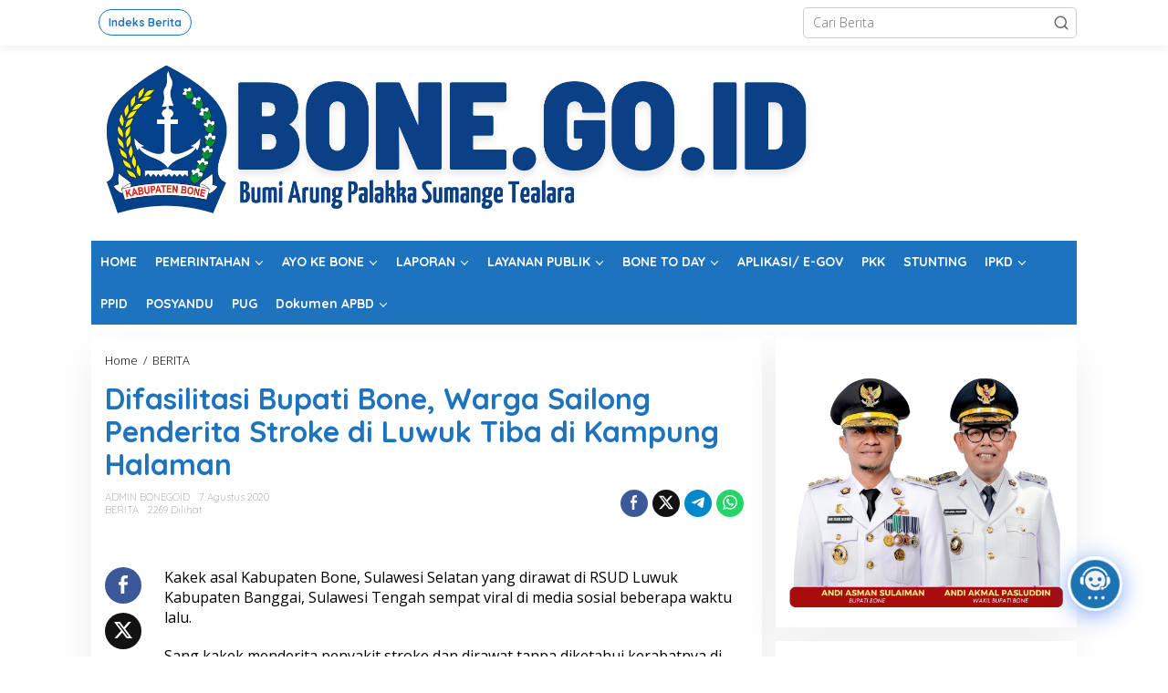

--- FILE ---
content_type: text/html; charset=UTF-8
request_url: https://bone.go.id/2020/08/07/difasilitasi-bupati-bone-warga-sailong-penderita-stroke-di-luwuk-tiba-di-kampung-halaman/
body_size: 26816
content:
<!DOCTYPE html>
<html lang="id" itemscope itemtype="https://schema.org/BlogPosting">
<head itemscope="itemscope" itemtype="https://schema.org/WebSite">
<meta charset="UTF-8">
<meta name="viewport" content="width=device-width, initial-scale=1">
<meta name="theme-color" content="#246ae2" />
	<link rel="profile" href="http://gmpg.org/xfn/11">

<title>Difasilitasi Bupati Bone, Warga Sailong Penderita Stroke di Luwuk Tiba di Kampung Halaman &#8211; Website Resmi Pemerintah Kabupaten Bone</title>
<meta name='robots' content='max-image-preview:large' />
<link rel='dns-prefetch' href='//fonts.googleapis.com' />
<link rel="alternate" title="oEmbed (JSON)" type="application/json+oembed" href="https://bone.go.id/wp-json/oembed/1.0/embed?url=https%3A%2F%2Fbone.go.id%2F2020%2F08%2F07%2Fdifasilitasi-bupati-bone-warga-sailong-penderita-stroke-di-luwuk-tiba-di-kampung-halaman%2F" />
<link rel="alternate" title="oEmbed (XML)" type="text/xml+oembed" href="https://bone.go.id/wp-json/oembed/1.0/embed?url=https%3A%2F%2Fbone.go.id%2F2020%2F08%2F07%2Fdifasilitasi-bupati-bone-warga-sailong-penderita-stroke-di-luwuk-tiba-di-kampung-halaman%2F&#038;format=xml" />
<style id='wp-img-auto-sizes-contain-inline-css' type='text/css'>
img:is([sizes=auto i],[sizes^="auto," i]){contain-intrinsic-size:3000px 1500px}
/*# sourceURL=wp-img-auto-sizes-contain-inline-css */
</style>
<link rel='stylesheet' id='dashicons-css' href='https://bone.go.id/wp-includes/css/dashicons.min.css' type='text/css' media='all' />
<link rel='stylesheet' id='post-views-counter-frontend-css' href='https://bone.go.id/wp-content/plugins/post-views-counter/css/frontend.min.css' type='text/css' media='all' />
<link rel='stylesheet' id='newkarma-core-css' href='https://bone.go.id/wp-content/plugins/newkarma-core/css/newkarma-core.css' type='text/css' media='all' />
<link crossorigin="anonymous" rel='stylesheet' id='newkarma-fonts-css' href='https://fonts.googleapis.com/css?family=Quicksand%3Aregular%2C700%2C300%7COpen+Sans%3Aregular%2Citalic%2C700%2C600%2C300%26subset%3Dlatin%2C' type='text/css' media='all' />
<link rel='stylesheet' id='newkarma-style-css' href='https://bone.go.id/wp-content/themes/newkarma/style.css' type='text/css' media='all' />
<style id='newkarma-style-inline-css' type='text/css'>
body{color:#000000;font-family:"Open Sans","Helvetica", Arial;font-weight:300;font-size:14px;}h1.entry-title{color:#1e73be;}kbd,a.button,button,.button,button.button,input[type="button"],input[type="reset"],input[type="submit"],.tagcloud a,.tagcloud ul,.prevnextpost-links a .prevnextpost,.page-links .page-link-number,ul.page-numbers li span.page-numbers,.sidr,#navigationamp,.gmr_widget_content ul.gmr-tabs,.index-page-numbers,.cat-links-bg{background-color:#1e73be;}blockquote,a.button,button,.button,button.button,input[type="button"],input[type="reset"],input[type="submit"],.gmr-theme div.sharedaddy h3.sd-title:before,.gmr_widget_content ul.gmr-tabs li a,.bypostauthor > .comment-body{border-color:#1e73be;}.gmr-meta-topic a,.newkarma-rp-widget .rp-number,.gmr-owl-carousel .gmr-slide-topic a,.tab-comment-number{color:#1e73be;}.page-title span,h3.comment-reply-title,.widget-title span,.gmr_widget_content ul.gmr-tabs li a.js-tabs__title-active{border-color:#1e73be;}.gmr-menuwrap #primary-menu > li > a:hover,.gmr-menuwrap #primary-menu > li.page_item_has_children:hover > a,.gmr-menuwrap #primary-menu > li.menu-item-has-children:hover > a,.gmr-mainmenu #primary-menu > li:hover > a,.gmr-mainmenu #primary-menu > .current-menu-item > a,.gmr-mainmenu #primary-menu > .current-menu-ancestor > a,.gmr-mainmenu #primary-menu > .current_page_item > a,.gmr-mainmenu #primary-menu > .current_page_ancestor > a{box-shadow:inset 0px -5px 0px 0px#1e73be;}.tab-content .newkarma-rp-widget .rp-number,.owl-theme .owl-controls .owl-page.active span{background-color:#1e73be;}a{color:#000000;}a:hover,a:focus,a:active{color:#1e73be;}.site-title a{color:#0f2360;}.site-description{color:#999999;}.gmr-menuwrap,.gmr-sticky .top-header.sticky-menu,.gmr-mainmenu #primary-menu .sub-menu,.gmr-mainmenu #primary-menu .children{background-color:#1e73be;}#gmr-responsive-menu,.gmr-mainmenu #primary-menu > li > a,.gmr-mainmenu #primary-menu .sub-menu a,.gmr-mainmenu #primary-menu .children a,.sidr ul li ul li a,.sidr ul li a,#navigationamp ul li ul li a,#navigationamp ul li a{color:#ffffff;}.gmr-mainmenu #primary-menu > li.menu-border > a span,.gmr-mainmenu #primary-menu > li.page_item_has_children > a:after,.gmr-mainmenu #primary-menu > li.menu-item-has-children > a:after,.gmr-mainmenu #primary-menu .sub-menu > li.page_item_has_children > a:after,.gmr-mainmenu #primary-menu .sub-menu > li.menu-item-has-children > a:after,.gmr-mainmenu #primary-menu .children > li.page_item_has_children > a:after,.gmr-mainmenu #primary-menu .children > li.menu-item-has-children > a:after{border-color:#ffffff;}#gmr-responsive-menu:hover,.gmr-mainmenu #primary-menu > li:hover > a,.gmr-mainmenu #primary-menu .current-menu-item > a,.gmr-mainmenu #primary-menu .current-menu-ancestor > a,.gmr-mainmenu #primary-menu .current_page_item > a,.gmr-mainmenu #primary-menu .current_page_ancestor > a,.sidr ul li ul li a:hover,.sidr ul li a:hover{color:#ffffff;}.gmr-mainmenu #primary-menu > li.menu-border:hover > a span,.gmr-mainmenu #primary-menu > li.menu-border.current-menu-item > a span,.gmr-mainmenu #primary-menu > li.menu-border.current-menu-ancestor > a span,.gmr-mainmenu #primary-menu > li.menu-border.current_page_item > a span,.gmr-mainmenu #primary-menu > li.menu-border.current_page_ancestor > a span,.gmr-mainmenu #primary-menu > li.page_item_has_children:hover > a:after,.gmr-mainmenu #primary-menu > li.menu-item-has-children:hover > a:after{border-color:#ffffff;}.gmr-mainmenu #primary-menu > li:hover > a,.gmr-mainmenu #primary-menu .current-menu-item > a,.gmr-mainmenu #primary-menu .current-menu-ancestor > a,.gmr-mainmenu #primary-menu .current_page_item > a,.gmr-mainmenu #primary-menu .current_page_ancestor > a{background-color:#090070;}.gmr-secondmenuwrap,.gmr-secondmenu #primary-menu .sub-menu,.gmr-secondmenu #primary-menu .children{background-color:#ffffff;}.gmr-secondmenu #primary-menu > li > a,.gmr-secondmenu #primary-menu .sub-menu a,.gmr-secondmenu #primary-menu .children a{color:#444444;}.gmr-secondmenu #primary-menu > li.page_item_has_children > a:after,.gmr-secondmenu #primary-menu > li.menu-item-has-children > a:after,.gmr-secondmenu #primary-menu .sub-menu > li.page_item_has_children > a:after,.gmr-secondmenu #primary-menu .sub-menu > li.menu-item-has-children > a:after,.gmr-secondmenu #primary-menu .children > li.page_item_has_children > a:after,.gmr-secondmenu #primary-menu .children > li.menu-item-has-children > a:after{border-color:#444444;}.gmr-topnavwrap{background-color:#ffffff;}#gmr-topnavresponsive-menu svg,.gmr-topnavmenu #primary-menu > li > a,.gmr-top-date,.search-trigger .gmr-icon{color:#1e73be;}.gmr-topnavmenu #primary-menu > li.menu-border > a span,.gmr-topnavmenu #primary-menu > li.page_item_has_children > a:after,.gmr-topnavmenu #primary-menu > li.menu-item-has-children > a:after,.gmr-topnavmenu #primary-menu .sub-menu > li.page_item_has_children > a:after,.gmr-topnavmenu #primary-menu .sub-menu > li.menu-item-has-children > a:after,.gmr-topnavmenu #primary-menu .children > li.page_item_has_children > a:after,.gmr-topnavmenu #primary-menu .children > li.menu-item-has-children > a:after{border-color:#1e73be;}#gmr-topnavresponsive-menu:hover,.gmr-topnavmenu #primary-menu > li:hover > a,.gmr-topnavmenu #primary-menu .current-menu-item > a,.gmr-topnavmenu #primary-menu .current-menu-ancestor > a,.gmr-topnavmenu #primary-menu .current_page_item > a,.gmr-topnavmenu #primary-menu .current_page_ancestor > a,.gmr-social-icon ul > li > a:hover{color:#ffffff;}.gmr-topnavmenu #primary-menu > li.menu-border:hover > a span,.gmr-topnavmenu #primary-menu > li.menu-border.current-menu-item > a span,.gmr-topnavmenu #primary-menu > li.menu-border.current-menu-ancestor > a span,.gmr-topnavmenu #primary-menu > li.menu-border.current_page_item > a span,.gmr-topnavmenu #primary-menu > li.menu-border.current_page_ancestor > a span,.gmr-topnavmenu #primary-menu > li.page_item_has_children:hover > a:after,.gmr-topnavmenu #primary-menu > li.menu-item-has-children:hover > a:after{border-color:#ffffff;}.site-main-single{background-color:#ffffff;}.gmr-related-infinite .view-more-button:hover{color:#ffffff;}.site-main-archive{background-color:#ffffff;}ul.page-numbers li span.page-numbers{color:#ffffff;}.site-main-archive,a.read-more{color:#000000;}.site-main-archive h2.entry-title a,.site-main-archive .gmr-ajax-text{color:#323233;}.site-main-archive .gmr-archive:hover h2.entry-title a{color:#1e73be;}.gmr-focus-news.gmr-focus-gallery h2.entry-title a,.item .gmr-slide-title a,.newkarma-rp-widget .gmr-rp-bigthumbnail .gmr-rp-bigthumb-content .title-bigthumb{color:#ffffff;}.gmr-focus-news.gmr-focus-gallery:hover h2.entry-title a,.item:hover .gmr-slide-title a,.newkarma-rp-widget .gmr-rp-bigthumbnail:hover .gmr-rp-bigthumb-content .title-bigthumb{color:#1e73be;}h1,h2,h3,h4,h5,h6,.heading-font,.menu,.rp-title,.rsswidget,.gmr-metacontent,.gmr-metacontent-single,.gmr-ajax-text,.view-more-button,ul.single-social-icon li.social-text,.page-links,.gmr-top-date,ul.page-numbers li{font-family:"Quicksand","Helvetica", Arial;}.entry-content-single{font-size:16px;}h1{font-size:30px;}h2{font-size:26px;}h3{font-size:24px;}h4{font-size:22px;}h5{font-size:20px;}h6{font-size:18px;}.site-footer{background-color:#1e73be;color:#ffffff;}ul.footer-social-icon li a{color:#ffffff;}ul.footer-social-icon li a,.footer-content{border-color:#ffffff;}ul.footer-social-icon li a:hover{color:#999;border-color:#999;}.site-footer a{color:#d7d7d7;}.site-footer a:hover{color:#999;}
/*# sourceURL=newkarma-style-inline-css */
</style>
<link rel='stylesheet' id='qlcd-frontend-font-awesome-css' href='https://bone.go.id/wp-content/plugins/chatbot/css/font-awesome.min.css' type='text/css' media='screen' />
<link rel='stylesheet' id='qcld-wp-chatbot-common-style-css' href='https://bone.go.id/wp-content/plugins/chatbot/css/common-style.css' type='text/css' media='screen' />
<style id='qcld-wp-chatbot-common-style-inline-css' type='text/css'>

                .wp-chatbot-ball {
                    background: #fff !important;
                }
                .wp-chatbot-ball:hover, 
                .wp-chatbot-ball:focus {
                    background: #fff !important;
                }
/*# sourceURL=qcld-wp-chatbot-common-style-inline-css */
</style>
<link rel='stylesheet' id='qcld-wp-chatbot-magnific-popup-css' href='https://bone.go.id/wp-content/plugins/chatbot/css/magnific-popup.css' type='text/css' media='screen' />
<link rel='stylesheet' id='qcld-wp-chatbot-shortcode-style-css' href='https://bone.go.id/wp-content/plugins/chatbot/templates/template-00/shortcode.css' type='text/css' media='screen' />
<script type="text/javascript" src="https://bone.go.id/wp-includes/js/jquery/jquery.min.js" id="jquery-core-js"></script>
<script type="text/javascript" src="https://bone.go.id/wp-includes/js/jquery/jquery-migrate.min.js" id="jquery-migrate-js"></script>

<!-- OG: 3.3.8 -->
<meta property="og:image" content="https://bone.go.id/wp-content/uploads/2020/08/IMG-20200807-WA0012.jpg"><meta property="og:image:secure_url" content="https://bone.go.id/wp-content/uploads/2020/08/IMG-20200807-WA0012.jpg"><meta property="og:image:width" content="1040"><meta property="og:image:height" content="780"><meta property="og:image:alt" content="IMG-20200807-WA0012"><meta property="og:image:type" content="image/jpeg"><meta property="og:description" content="Kakek asal Kabupaten Bone, Sulawesi Selatan yang dirawat di RSUD Luwuk Kabupaten Banggai, Sulawesi Tengah sempat viral di media sosial beberapa waktu lalu. Sang kakek menderita penyakit stroke dan dirawat tanpa diketahui kerabatnya di Kota Luwuk yang berjarak sekitar 610 kilometer dari Palu, ibukota provinsi Sulawesi Tengah. Dia adalah Bacottang (51tahun) Warga Bone yang sudah..."><meta property="og:type" content="article"><meta property="og:locale" content="id"><meta property="og:site_name" content="Website Resmi Pemerintah Kabupaten Bone"><meta property="og:title" content="Difasilitasi Bupati Bone, Warga Sailong Penderita Stroke di Luwuk Tiba di Kampung Halaman"><meta property="og:url" content="https://bone.go.id/2020/08/07/difasilitasi-bupati-bone-warga-sailong-penderita-stroke-di-luwuk-tiba-di-kampung-halaman/"><meta property="og:updated_time" content="2021-02-22T19:34:58+08:00">
<meta property="article:published_time" content="2020-08-07T09:31:39+00:00"><meta property="article:modified_time" content="2021-02-22T11:34:58+00:00"><meta property="article:section" content="BERITA"><meta property="article:author:username" content="ADMIN BONEGOID">
<meta property="twitter:partner" content="ogwp"><meta property="twitter:card" content="summary_large_image"><meta property="twitter:image" content="https://bone.go.id/wp-content/uploads/2020/08/IMG-20200807-WA0012.jpg"><meta property="twitter:image:alt" content="IMG-20200807-WA0012"><meta property="twitter:title" content="Difasilitasi Bupati Bone, Warga Sailong Penderita Stroke di Luwuk Tiba di Kampung Halaman"><meta property="twitter:description" content="Kakek asal Kabupaten Bone, Sulawesi Selatan yang dirawat di RSUD Luwuk Kabupaten Banggai, Sulawesi Tengah sempat viral di media sosial beberapa waktu lalu. Sang kakek menderita penyakit stroke dan..."><meta property="twitter:url" content="https://bone.go.id/2020/08/07/difasilitasi-bupati-bone-warga-sailong-penderita-stroke-di-luwuk-tiba-di-kampung-halaman/"><meta property="twitter:label1" content="Reading time"><meta property="twitter:data1" content="1 minute">
<meta itemprop="image" content="https://bone.go.id/wp-content/uploads/2020/08/IMG-20200807-WA0012.jpg"><meta itemprop="name" content="Difasilitasi Bupati Bone, Warga Sailong Penderita Stroke di Luwuk Tiba di Kampung Halaman"><meta itemprop="description" content="Kakek asal Kabupaten Bone, Sulawesi Selatan yang dirawat di RSUD Luwuk Kabupaten Banggai, Sulawesi Tengah sempat viral di media sosial beberapa waktu lalu. Sang kakek menderita penyakit stroke dan dirawat tanpa diketahui kerabatnya di Kota Luwuk yang berjarak sekitar 610 kilometer dari Palu, ibukota provinsi Sulawesi Tengah. Dia adalah Bacottang (51tahun) Warga Bone yang sudah..."><meta itemprop="datePublished" content="2020-08-07"><meta itemprop="dateModified" content="2021-02-22T11:34:58+00:00">
<meta property="profile:username" content="ADMIN BONEGOID">
<!-- /OG -->

<link rel="https://api.w.org/" href="https://bone.go.id/wp-json/" /><link rel="alternate" title="JSON" type="application/json" href="https://bone.go.id/wp-json/wp/v2/posts/20252" /><link rel="canonical" href="https://bone.go.id/2020/08/07/difasilitasi-bupati-bone-warga-sailong-penderita-stroke-di-luwuk-tiba-di-kampung-halaman/" />
<link rel='shortlink' href='https://bone.go.id/?p=20252' />
<meta name="cdp-version" content="1.5.0" /><meta name="generator" content="Elementor 3.33.4; features: e_font_icon_svg, additional_custom_breakpoints; settings: css_print_method-external, google_font-enabled, font_display-swap">
			<style>
				.e-con.e-parent:nth-of-type(n+4):not(.e-lazyloaded):not(.e-no-lazyload),
				.e-con.e-parent:nth-of-type(n+4):not(.e-lazyloaded):not(.e-no-lazyload) * {
					background-image: none !important;
				}
				@media screen and (max-height: 1024px) {
					.e-con.e-parent:nth-of-type(n+3):not(.e-lazyloaded):not(.e-no-lazyload),
					.e-con.e-parent:nth-of-type(n+3):not(.e-lazyloaded):not(.e-no-lazyload) * {
						background-image: none !important;
					}
				}
				@media screen and (max-height: 640px) {
					.e-con.e-parent:nth-of-type(n+2):not(.e-lazyloaded):not(.e-no-lazyload),
					.e-con.e-parent:nth-of-type(n+2):not(.e-lazyloaded):not(.e-no-lazyload) * {
						background-image: none !important;
					}
				}
			</style>
			<style type="text/css" id="custom-background-css">
body.custom-background { background-color: #ffffff; }
</style>
	<link rel="amphtml" href="https://bone.go.id/2020/08/07/difasilitasi-bupati-bone-warga-sailong-penderita-stroke-di-luwuk-tiba-di-kampung-halaman/amp/"><link rel="icon" href="https://bone.go.id/wp-content/uploads/2019/07/cropped-lambang-bone-90x90.png" sizes="32x32" />
<link rel="icon" href="https://bone.go.id/wp-content/uploads/2019/07/cropped-lambang-bone.png" sizes="192x192" />
<link rel="apple-touch-icon" href="https://bone.go.id/wp-content/uploads/2019/07/cropped-lambang-bone.png" />
<meta name="msapplication-TileImage" content="https://bone.go.id/wp-content/uploads/2019/07/cropped-lambang-bone.png" />
</head>

<body class="wp-singular post-template-default single single-post postid-20252 single-format-standard custom-background wp-theme-newkarma gmr-theme gmr-sticky group-blog elementor-default elementor-kit-35234" itemscope="itemscope" itemtype="https://schema.org/WebPage">

<a class="skip-link screen-reader-text" href="#main">Lewati ke konten</a>


<div class="gmr-topnavwrap clearfix">
	<div class="container-topnav">
		<div class="list-flex">
			
			<div class="row-flex gmr-table-menu">
								<a id="gmr-topnavresponsive-menu" href="#menus" title="Menus" rel="nofollow"><svg xmlns="http://www.w3.org/2000/svg" xmlns:xlink="http://www.w3.org/1999/xlink" aria-hidden="true" role="img" width="1em" height="1em" preserveAspectRatio="xMidYMid meet" viewBox="0 0 24 24"><path d="M4 6h16v2H4zm0 5h16v2H4zm0 5h16v2H4z" fill="currentColor"/></svg></a>
				<div class="close-topnavmenu-wrap"><a id="close-topnavmenu-button" rel="nofollow" href="#"><svg xmlns="http://www.w3.org/2000/svg" xmlns:xlink="http://www.w3.org/1999/xlink" aria-hidden="true" role="img" width="1em" height="1em" preserveAspectRatio="xMidYMid meet" viewBox="0 0 1024 1024"><path d="M685.4 354.8c0-4.4-3.6-8-8-8l-66 .3L512 465.6l-99.3-118.4l-66.1-.3c-4.4 0-8 3.5-8 8c0 1.9.7 3.7 1.9 5.2l130.1 155L340.5 670a8.32 8.32 0 0 0-1.9 5.2c0 4.4 3.6 8 8 8l66.1-.3L512 564.4l99.3 118.4l66 .3c4.4 0 8-3.5 8-8c0-1.9-.7-3.7-1.9-5.2L553.5 515l130.1-155c1.2-1.4 1.8-3.3 1.8-5.2z" fill="currentColor"/><path d="M512 65C264.6 65 64 265.6 64 513s200.6 448 448 448s448-200.6 448-448S759.4 65 512 65zm0 820c-205.4 0-372-166.6-372-372s166.6-372 372-372s372 166.6 372 372s-166.6 372-372 372z" fill="currentColor"/></svg></a></div>
				<nav id="site-navigation" class="gmr-topnavmenu pull-right" role="navigation" itemscope="itemscope" itemtype="https://schema.org/SiteNavigationElement">
					<ul id="primary-menu" class="menu"><li id="menu-item-37" class="menu-border menu-item menu-item-type-post_type menu-item-object-page menu-item-37"><a href="https://bone.go.id/indeks-berita/" itemprop="url"><span itemprop="name">Indeks Berita</span></a></li>
</ul>				</nav><!-- #site-navigation -->
							</div>
			<div class="row-flex gmr-menu-mobile-wrap text-center">
				<div class="only-mobile gmr-mobilelogo"><div class="gmr-logo"><a href="https://bone.go.id/" class="custom-logo-link" itemprop="url" title="Website Resmi Pemerintah Kabupaten Bone"><img src="https://bone.go.id/wp-content/uploads/2022/11/BONE.GO_.ID-1.png" alt="Website Resmi Pemerintah Kabupaten Bone" title="Website Resmi Pemerintah Kabupaten Bone" /></a></div></div>			</div>
			<div class="row-flex gmr-table-search last-row">
									<div class="gmr-search-btn">
								<a id="search-menu-button" class="topnav-button gmr-search-icon" href="#" rel="nofollow"><svg xmlns="http://www.w3.org/2000/svg" aria-hidden="true" role="img" width="1em" height="1em" preserveAspectRatio="xMidYMid meet" viewBox="0 0 24 24"><path fill="none" stroke="currentColor" stroke-linecap="round" stroke-width="2" d="m21 21l-4.486-4.494M19 10.5a8.5 8.5 0 1 1-17 0a8.5 8.5 0 0 1 17 0Z"/></svg></a>
								<div id="search-dropdown-container" class="search-dropdown search">
								<form method="get" class="gmr-searchform searchform" action="https://bone.go.id/">
									<input type="text" name="s" id="s" placeholder="Cari Berita" />
								</form>
								</div>
							</div><div class="gmr-search">
							<form method="get" class="gmr-searchform searchform" action="https://bone.go.id/">
								<input type="text" name="s" id="s" placeholder="Cari Berita" />
								<button type="submit" role="button" aria-label="Submit" class="gmr-search-submit"><svg xmlns="http://www.w3.org/2000/svg" xmlns:xlink="http://www.w3.org/1999/xlink" aria-hidden="true" role="img" width="1em" height="1em" preserveAspectRatio="xMidYMid meet" viewBox="0 0 24 24"><g fill="none" stroke="currentColor" stroke-width="2" stroke-linecap="round" stroke-linejoin="round"><circle cx="11" cy="11" r="8"/><path d="M21 21l-4.35-4.35"/></g></svg></button>
							</form>
						</div>			</div>
		</div>

			</div>
</div>

	<div class="container">
		<div class="clearfix gmr-headwrapper">
			<div class="gmr-logo"><a href="https://bone.go.id/" class="custom-logo-link" itemprop="url" title="Website Resmi Pemerintah Kabupaten Bone"><img src="https://bone.go.id/wp-content/uploads/2022/11/BONE.GO_.ID-1.png" alt="Website Resmi Pemerintah Kabupaten Bone" title="Website Resmi Pemerintah Kabupaten Bone" /></a></div>					</div>
	</div>

	<header id="masthead" class="site-header" role="banner" itemscope="itemscope" itemtype="https://schema.org/WPHeader">
		<div class="top-header">
			<div class="container">
				<div class="gmr-menuwrap clearfix">
					<nav id="site-navigation" class="gmr-mainmenu" role="navigation" itemscope="itemscope" itemtype="https://schema.org/SiteNavigationElement">
						<ul id="primary-menu" class="menu"><li id="menu-item-246" class="menu-item menu-item-type-custom menu-item-object-custom menu-item-home menu-item-246"><a href="https://bone.go.id" itemprop="url"><span itemprop="name">HOME</span></a></li>
<li id="menu-item-14916" class="menu-item menu-item-type-custom menu-item-object-custom menu-item-has-children menu-item-14916"><a href="#" itemprop="url"><span itemprop="name">PEMERINTAHAN</span></a>
<ul class="sub-menu">
	<li id="menu-item-45569" class="menu-item menu-item-type-post_type menu-item-object-post menu-item-45569"><a href="https://bone.go.id/2025/05/13/profil-bupati-dan-wakil-bupati-bone-2025-2030/" itemprop="url"><span itemprop="name">PROFIL BUPATI DAN WAKIL BUPATI BONE</span></a></li>
	<li id="menu-item-45572" class="menu-item menu-item-type-post_type menu-item-object-post menu-item-45572"><a href="https://bone.go.id/2025/05/12/visi-misi-bupati-bone-2025-2030/" itemprop="url"><span itemprop="name">VISI MISI BUPATI BONE 2025-2030</span></a></li>
	<li id="menu-item-16822" class="menu-item menu-item-type-custom menu-item-object-custom menu-item-16822"><a href="https://bone.go.id/2020/01/24/daftar-penghargaan-pemerintah-kabupaten-bone/" itemprop="url"><span itemprop="name">PENGHARGAAN</span></a></li>
	<li id="menu-item-4467" class="menu-item menu-item-type-post_type menu-item-object-post menu-item-4467"><a href="https://bone.go.id/2020/12/31/organisasi-perangkat-daerah-kabupaten-bone/" itemprop="url"><span itemprop="name">Organisasi Perangkat Daerah</span></a></li>
	<li id="menu-item-4465" class="menu-item menu-item-type-post_type menu-item-object-post menu-item-4465"><a href="https://bone.go.id/2021/08/13/forum-koordinasi-pimpinan-daerah-forkopimda-kabupaten-bone/" itemprop="url"><span itemprop="name">Forkopimda</span></a></li>
	<li id="menu-item-261" class="menu-item menu-item-type-taxonomy menu-item-object-category menu-item-261"><a href="https://bone.go.id/category/legislatif/" itemprop="url"><span itemprop="name">LEGISLATIF</span></a></li>
	<li id="menu-item-4466" class="menu-item menu-item-type-post_type menu-item-object-post menu-item-4466"><a href="https://bone.go.id/2019/12/25/daftar-kecamatan-di-kabupaten-bone/" itemprop="url"><span itemprop="name">Kecamatan</span></a></li>
	<li id="menu-item-4605" class="menu-item menu-item-type-custom menu-item-object-custom menu-item-4605"><a href="https://bkpsdm.bone.go.id/category/opd/" itemprop="url"><span itemprop="name">DAFTAR PEJABAT</span></a></li>
	<li id="menu-item-4471" class="menu-item menu-item-type-post_type menu-item-object-post menu-item-4471"><a href="https://bone.go.id/2019/01/10/daftar-desa-dan-kelurahan-wilayah-kabupaten-bone/" itemprop="url"><span itemprop="name">Daftar Desa dan Kelurahan</span></a></li>
	<li id="menu-item-29003" class="menu-item menu-item-type-custom menu-item-object-custom menu-item-has-children menu-item-29003"><a href="#" itemprop="url"><span itemprop="name">REGULASI</span></a>
	<ul class="sub-menu">
		<li id="menu-item-29551" class="menu-item menu-item-type-custom menu-item-object-custom menu-item-29551"><a href="https://bone.jdihn.go.id" itemprop="url"><span itemprop="name">JDIHN  (Jaringan Dokumentasi dan Informasi Hukum Nasional)</span></a></li>
		<li id="menu-item-14915" class="menu-item menu-item-type-custom menu-item-object-custom menu-item-14915"><a href="https://bone.jdihn.go.id" itemprop="url"><span itemprop="name">JDIH BONE</span></a></li>
	</ul>
</li>
</ul>
</li>
<li id="menu-item-243" class="menu-item menu-item-type-custom menu-item-object-custom menu-item-has-children menu-item-243"><a href="#" itemprop="url"><span itemprop="name">AYO KE BONE</span></a>
<ul class="sub-menu">
	<li id="menu-item-247" class="menu-item menu-item-type-custom menu-item-object-custom menu-item-247"><a href="https://bone.go.id/category/profil/" itemprop="url"><span itemprop="name">PROFIL</span></a></li>
	<li id="menu-item-244" class="menu-item menu-item-type-custom menu-item-object-custom menu-item-244"><a href="https://bone.go.id/category/potensi-daerah/" itemprop="url"><span itemprop="name">POTENSI DAERAH</span></a></li>
	<li id="menu-item-245" class="menu-item menu-item-type-custom menu-item-object-custom menu-item-245"><a href="https://bone.go.id/category/sarana/" itemprop="url"><span itemprop="name">SARANA</span></a></li>
	<li id="menu-item-15045" class="menu-item menu-item-type-custom menu-item-object-custom menu-item-15045"><a href="https://bone.go.id/2019/09/24/dowload-kabupaten-bone-dalam-angka/" itemprop="url"><span itemprop="name">BONE DALAM ANGKA</span></a></li>
</ul>
</li>
<li id="menu-item-14978" class="menu-item menu-item-type-custom menu-item-object-custom menu-item-has-children menu-item-14978"><a href="#" itemprop="url"><span itemprop="name">LAPORAN</span></a>
<ul class="sub-menu">
	<li id="menu-item-14965" class="menu-item menu-item-type-custom menu-item-object-custom menu-item-has-children menu-item-14965"><a href="#" itemprop="url"><span itemprop="name">SAKIP</span></a>
	<ul class="sub-menu">
		<li id="menu-item-14963" class="menu-item menu-item-type-custom menu-item-object-custom menu-item-14963"><a href="https://bone.go.id/2020/12/03/dokumen-sakip-kabupaten-bone/" itemprop="url"><span itemprop="name">SAKIP KABUPATEN</span></a></li>
		<li id="menu-item-14964" class="menu-item menu-item-type-custom menu-item-object-custom menu-item-14964"><a href="https://bone.go.id/2025/02/05/42450/" itemprop="url"><span itemprop="name">SAKIP OPD</span></a></li>
	</ul>
</li>
	<li id="menu-item-14991" class="menu-item menu-item-type-custom menu-item-object-custom menu-item-14991"><a href="https://bone.go.id/2019/11/27/data-apbd-kabupaten-bone/" itemprop="url"><span itemprop="name">APBD BONE</span></a></li>
	<li id="menu-item-15094" class="menu-item menu-item-type-custom menu-item-object-custom menu-item-15094"><a href="https://bone.go.id/2017/11/30/alokasi-hibah-kabupaten-bone/" itemprop="url"><span itemprop="name">HIBAH</span></a></li>
	<li id="menu-item-15011" class="menu-item menu-item-type-custom menu-item-object-custom menu-item-15011"><a href="https://bone.go.id/2019/11/28/laporan-penyelenggaraan-pemerintahan-daerah-kabupaten-bone/" itemprop="url"><span itemprop="name">LPPD</span></a></li>
	<li id="menu-item-14979" class="menu-item menu-item-type-custom menu-item-object-custom menu-item-14979"><a href="https://bone.go.id/2019/11/27/daftar-nama-wajib-lapor-lhkpn-tahun-2018-lingkup-pemerintah-kabupaten-bone/" itemprop="url"><span itemprop="name">WAJIB LHKPN</span></a></li>
	<li id="menu-item-20059" class="menu-item menu-item-type-taxonomy menu-item-object-category menu-item-20059"><a href="https://bone.go.id/category/open-data/sddk/" itemprop="url"><span itemprop="name">SDDK</span></a></li>
	<li id="menu-item-20206" class="menu-item menu-item-type-custom menu-item-object-custom menu-item-20206"><a href="https://bone.go.id/2021/02/03/bonedalamangka/" itemprop="url"><span itemprop="name">BONE DALAM ANGKA</span></a></li>
	<li id="menu-item-15174" class="menu-item menu-item-type-custom menu-item-object-custom menu-item-15174"><a href="https://bone.go.id/2019/12/01/data-sipd-kabupaten-bone/" itemprop="url"><span itemprop="name">DASI PEMDA</span></a></li>
</ul>
</li>
<li id="menu-item-14779" class="menu-item menu-item-type-custom menu-item-object-custom menu-item-has-children menu-item-14779"><a href="#" itemprop="url"><span itemprop="name">LAYANAN PUBLIK</span></a>
<ul class="sub-menu">
	<li id="menu-item-10376" class="menu-item menu-item-type-custom menu-item-object-custom menu-item-10376"><a href="https://bone.go.id/2019/12/08/daftar-subdomain-lingkup-pemerintah-kabupaten-bone/" itemprop="url"><span itemprop="name">SUB DOMAIN</span></a></li>
	<li id="menu-item-257" class="menu-item menu-item-type-taxonomy menu-item-object-category menu-item-257"><a href="https://bone.go.id/category/open-data/" itemprop="url"><span itemprop="name">OPEN DATA</span></a></li>
	<li id="menu-item-14923" class="menu-item menu-item-type-custom menu-item-object-custom menu-item-14923"><a href="#" itemprop="url"><span itemprop="name">SAO MASIGA 0481-112</span></a></li>
	<li id="menu-item-14969" class="menu-item menu-item-type-custom menu-item-object-custom menu-item-has-children menu-item-14969"><a href="#" itemprop="url"><span itemprop="name">PENGADUAN</span></a>
	<ul class="sub-menu">
		<li id="menu-item-13426" class="menu-item menu-item-type-post_type menu-item-object-page menu-item-13426"><a href="https://bone.go.id/kotak-saran-2/" itemprop="url"><span itemprop="name">KOTAK SARAN</span></a></li>
		<li id="menu-item-14970" class="menu-item menu-item-type-custom menu-item-object-custom menu-item-14970"><a href="https://baruga.sulselprov.go.id/" itemprop="url"><span itemprop="name">BARUGA</span></a></li>
		<li id="menu-item-14971" class="menu-item menu-item-type-custom menu-item-object-custom menu-item-14971"><a href="https://lapor.go.id" itemprop="url"><span itemprop="name">LAPOR</span></a></li>
		<li id="menu-item-16828" class="menu-item menu-item-type-custom menu-item-object-custom menu-item-16828"><a href="https://aduankonten.id/" itemprop="url"><span itemprop="name">ADUAN KONTEN</span></a></li>
		<li id="menu-item-21918" class="menu-item menu-item-type-custom menu-item-object-custom menu-item-21918"><a href="https://bone.go.id/tamping/" itemprop="url"><span itemprop="name">TAMPING</span></a></li>
		<li id="menu-item-28465" class="menu-item menu-item-type-custom menu-item-object-custom menu-item-28465"><a href="https://inspektorat.bone.go.id/whistle-blowing-system-wbs-inspektorat-daerah-kabupaten-bone/" itemprop="url"><span itemprop="name">WBS</span></a></li>
	</ul>
</li>
	<li id="menu-item-15573" class="menu-item menu-item-type-custom menu-item-object-custom menu-item-15573"><a href="https://bone.go.id/polling/" itemprop="url"><span itemprop="name">SURVEI KEPUASAN</span></a></li>
	<li id="menu-item-15931" class="menu-item menu-item-type-custom menu-item-object-custom menu-item-15931"><a href="https://bone.go.id/2019/01/20/daftar-nomor-penting/" itemprop="url"><span itemprop="name">NOMOR PENTING</span></a></li>
</ul>
</li>
<li id="menu-item-14783" class="menu-item menu-item-type-custom menu-item-object-custom menu-item-has-children menu-item-14783"><a href="#" itemprop="url"><span itemprop="name">BONE TO DAY</span></a>
<ul class="sub-menu">
	<li id="menu-item-17446" class="menu-item menu-item-type-custom menu-item-object-custom menu-item-17446"><a href="https://bone.go.id/category/virus-corona/corona-terkini/" itemprop="url"><span itemprop="name">UPDATE COVID-19</span></a></li>
	<li id="menu-item-10210" class="menu-item menu-item-type-taxonomy menu-item-object-category menu-item-10210"><a href="https://bone.go.id/category/berita/pengumuman/" itemprop="url"><span itemprop="name">PENGUMUMAN</span></a></li>
	<li id="menu-item-15104" class="menu-item menu-item-type-custom menu-item-object-custom menu-item-15104"><a href="https://bone.go.id/2019/12/01/prakiraan-cuaca-setiap-kecamatan-kabupaten-bone/" itemprop="url"><span itemprop="name">PRAKIRAAN CUACA</span></a></li>
	<li id="menu-item-14951" class="menu-item menu-item-type-custom menu-item-object-custom menu-item-14951"><a href="https://bone.go.id/2018/03/26/area-cctv-kota-watampone/" itemprop="url"><span itemprop="name">AREA CCTv WATAMPONE</span></a></li>
	<li id="menu-item-4576" class="menu-item menu-item-type-taxonomy menu-item-object-category current-post-ancestor current-menu-parent current-post-parent menu-item-4576"><a href="https://bone.go.id/category/berita/" itemprop="url"><span itemprop="name">BERITA</span></a></li>
	<li id="menu-item-10123" class="menu-item menu-item-type-taxonomy menu-item-object-category menu-item-10123"><a href="https://bone.go.id/category/berita/artikel/" itemprop="url"><span itemprop="name">ARTIKEL</span></a></li>
	<li id="menu-item-24904" class="menu-item menu-item-type-taxonomy menu-item-object-category menu-item-24904"><a href="https://bone.go.id/category/kla-bone/" itemprop="url"><span itemprop="name">KLA BONE</span></a></li>
	<li id="menu-item-13550" class="menu-item menu-item-type-taxonomy menu-item-object-category menu-item-13550"><a href="https://bone.go.id/category/bone-sehat/" itemprop="url"><span itemprop="name">BONE SEHAT</span></a></li>
	<li id="menu-item-15198" class="menu-item menu-item-type-custom menu-item-object-custom menu-item-15198"><a href="https://setda.bone.go.id/agenda/" itemprop="url"><span itemprop="name">AGENDA</span></a></li>
</ul>
</li>
<li id="menu-item-37030" class="menu-item menu-item-type-post_type menu-item-object-post menu-item-37030"><a href="https://bone.go.id/2024/01/11/layanan-publik/" itemprop="url"><span itemprop="name">APLIKASI/ E-GOV</span></a></li>
<li id="menu-item-34914" class="menu-item menu-item-type-taxonomy menu-item-object-category menu-item-34914"><a href="https://bone.go.id/category/pkk/" itemprop="url"><span itemprop="name">PKK</span></a></li>
<li id="menu-item-11526" class="menu-item menu-item-type-taxonomy menu-item-object-category menu-item-11526"><a href="https://bone.go.id/category/berita/stunting/" itemprop="url"><span itemprop="name">STUNTING</span></a></li>
<li id="menu-item-37957" class="menu-item menu-item-type-custom menu-item-object-custom menu-item-has-children menu-item-37957"><a href="#" itemprop="url"><span itemprop="name">IPKD</span></a>
<ul class="sub-menu">
	<li id="menu-item-35775" class="menu-item menu-item-type-post_type menu-item-object-post menu-item-35775"><a href="https://bone.go.id/2023/11/01/data-ipkd-tahun-2022/" itemprop="url"><span itemprop="name">IPKD TAHUN 2022</span></a></li>
	<li id="menu-item-37960" class="menu-item menu-item-type-post_type menu-item-object-post menu-item-37960"><a href="https://bone.go.id/2024/08/19/data-ipkd-tahun-2022-2/" itemprop="url"><span itemprop="name">IPKD TAHUN 2023</span></a></li>
	<li id="menu-item-52172" class="menu-item menu-item-type-post_type menu-item-object-post menu-item-52172"><a href="https://bone.go.id/2025/10/31/data-ipkd-tahun-2022-2-2/" itemprop="url"><span itemprop="name">IPKD TAHUN 2024</span></a></li>
</ul>
</li>
<li id="menu-item-10227" class="menu-item menu-item-type-custom menu-item-object-custom menu-item-10227"><a href="https://ppid.bone.go.id/" itemprop="url"><span itemprop="name">PPID</span></a></li>
<li id="menu-item-47913" class="menu-item menu-item-type-taxonomy menu-item-object-category menu-item-47913"><a href="https://bone.go.id/category/posyandu/" itemprop="url"><span itemprop="name">POSYANDU</span></a></li>
<li id="menu-item-49586" class="menu-item menu-item-type-taxonomy menu-item-object-category menu-item-49586"><a href="https://bone.go.id/category/pug-pengarusutamaan-gender/" itemprop="url"><span itemprop="name">PUG</span></a></li>
<li id="menu-item-53408" class="menu-item menu-item-type-custom menu-item-object-custom menu-item-has-children menu-item-53408"><a href="#" itemprop="url"><span itemprop="name">Dokumen APBD</span></a>
<ul class="sub-menu">
	<li id="menu-item-53407" class="menu-item menu-item-type-post_type menu-item-object-post menu-item-53407"><a href="https://bone.go.id/2025/01/03/data-keuangan-2/" itemprop="url"><span itemprop="name">Dokumen APBD 2025</span></a></li>
	<li id="menu-item-55368" class="menu-item menu-item-type-post_type menu-item-object-post menu-item-55368"><a href="https://bone.go.id/2026/01/02/data-keuangan-2-2/" itemprop="url"><span itemprop="name">Dokumen APBD 2026</span></a></li>
</ul>
</li>
</ul>					</nav><!-- #site-navigation -->
				</div>
											<div class="gmr-secondmenuwrap clearfix">
								<nav id="site-navigation" class="gmr-secondmenu" role="navigation" itemscope="itemscope" itemtype="https://schema.org/SiteNavigationElement">
																	</nav><!-- #site-navigation -->
							</div>
								</div>
		</div><!-- .top-header -->
	</header><!-- #masthead -->


<div class="site inner-wrap" id="site-container">
		<div id="content" class="gmr-content">
				<div class="container">
			<div class="row">

<div id="primary" class="content-area col-md-content">
	<main id="main" class="site-main-single" role="main">

	<div class="gmr-list-table single-head-wrap">
					<div class="breadcrumbs" itemscope itemtype="https://schema.org/BreadcrumbList">
																						<span class="first-item" itemprop="itemListElement" itemscope itemtype="https://schema.org/ListItem">
								<a itemscope itemtype="https://schema.org/WebPage" itemprop="item" itemid="https://bone.go.id/" href="https://bone.go.id/">
									<span itemprop="name">Home</span>
								</a>
								<span itemprop="position" content="1"></span>
							</span>
																										<span class="separator">/</span>
													<span class="0-item" itemprop="itemListElement" itemscope itemtype="https://schema.org/ListItem">
								<a itemscope itemtype="https://schema.org/WebPage" itemprop="item" itemid="https://bone.go.id/category/berita/" href="https://bone.go.id/category/berita/">
									<span itemprop="name">BERITA</span>
								</a>
								<span itemprop="position" content="2"></span>
							</span>
																										<span class="last-item screen-reader-text" itemscope itemtype="https://schema.org/ListItem">
							<span itemprop="name">Difasilitasi Bupati Bone, Warga Sailong Penderita Stroke di Luwuk Tiba di Kampung Halaman</span>
							<span itemprop="position" content="3"></span>
						</span>
												</div>
				</div>

	
<article id="post-20252" class="post-20252 post type-post status-publish format-standard has-post-thumbnail category-berita" itemscope="itemscope" itemtype="https://schema.org/CreativeWork">

	<div class="site-main gmr-single hentry">
		<div class="gmr-box-content-single">
						<header class="entry-header">
				<h1 class="entry-title" itemprop="headline">Difasilitasi Bupati Bone, Warga Sailong Penderita Stroke di Luwuk Tiba di Kampung Halaman</h1><div class="gmr-aftertitle-wrap"><div class="gmr-metacontent-single"><div><span class="posted-on"><span class="entry-author vcard" itemprop="author" itemscope="itemscope" itemtype="https://schema.org/person"><a class="url fn n" href="https://bone.go.id/author/bone/" title="Tautan ke: ADMIN BONEGOID" itemprop="url"><span itemprop="name">ADMIN BONEGOID</span></a></span></span><span class="posted-on"><time class="entry-date published" itemprop="datePublished" datetime="2020-08-07T17:31:39+08:00">7 Agustus 2020</time><time class="updated" datetime="2021-02-22T19:34:58+08:00">22 Februari 2021</time></span></div><div><span class="cat-links"><a href="https://bone.go.id/category/berita/" rel="category tag">BERITA</a></span><span class="view-single">2269 Dilihat</spans></div></div><div class="gmr-social-share-intop"><ul class="gmr-socialicon-share"><li class="facebook"><a href="https://www.facebook.com/sharer/sharer.php?u=https%3A%2F%2Fbone.go.id%2F2020%2F08%2F07%2Fdifasilitasi-bupati-bone-warga-sailong-penderita-stroke-di-luwuk-tiba-di-kampung-halaman%2F" class="gmr-share-facebook" rel="nofollow" title="Sebar ini"><svg xmlns="http://www.w3.org/2000/svg" aria-hidden="true" role="img" width="0.49em" height="1em" viewBox="0 0 486.037 1000"><path d="M124.074 1000V530.771H0V361.826h124.074V217.525C124.074 104.132 197.365 0 366.243 0C434.619 0 485.18 6.555 485.18 6.555l-3.984 157.766s-51.564-.502-107.833-.502c-60.9 0-70.657 28.065-70.657 74.646v123.361h183.331l-7.977 168.945H302.706V1000H124.074" fill="currentColor" /></svg></a></li><li class="twitter"><a href="https://twitter.com/intent/tweet?url=https%3A%2F%2Fbone.go.id%2F2020%2F08%2F07%2Fdifasilitasi-bupati-bone-warga-sailong-penderita-stroke-di-luwuk-tiba-di-kampung-halaman%2F&amp;text=Difasilitasi%20Bupati%20Bone%2C%20Warga%20Sailong%20Penderita%20Stroke%20di%20Luwuk%20Tiba%20di%20Kampung%20Halaman" class="gmr-share-twitter" rel="nofollow" title="Tweet ini"><svg xmlns="http://www.w3.org/2000/svg" aria-hidden="true" role="img" width="1em" height="1em" viewBox="0 0 24 24"><path fill="currentColor" d="M18.901 1.153h3.68l-8.04 9.19L24 22.846h-7.406l-5.8-7.584l-6.638 7.584H.474l8.6-9.83L0 1.154h7.594l5.243 6.932ZM17.61 20.644h2.039L6.486 3.24H4.298Z"></path></svg></a></li><li class="telegram"><a href="https://t.me/share/url?url=https%3A%2F%2Fbone.go.id%2F2020%2F08%2F07%2Fdifasilitasi-bupati-bone-warga-sailong-penderita-stroke-di-luwuk-tiba-di-kampung-halaman%2F&amp;text=Difasilitasi%20Bupati%20Bone%2C%20Warga%20Sailong%20Penderita%20Stroke%20di%20Luwuk%20Tiba%20di%20Kampung%20Halaman" target="_blank" rel="nofollow" title="Telegram Share"><svg xmlns="http://www.w3.org/2000/svg" aria-hidden="true" role="img" width="1em" height="1em" viewBox="0 0 48 48"><path d="M41.42 7.309s3.885-1.515 3.56 2.164c-.107 1.515-1.078 6.818-1.834 12.553l-2.59 16.99s-.216 2.489-2.159 2.922c-1.942.432-4.856-1.515-5.396-1.948c-.432-.325-8.094-5.195-10.792-7.575c-.756-.65-1.62-1.948.108-3.463L33.648 18.13c1.295-1.298 2.59-4.328-2.806-.649l-15.11 10.28s-1.727 1.083-4.964.109l-7.016-2.165s-2.59-1.623 1.835-3.246c10.793-5.086 24.068-10.28 35.831-15.15z" fill="currentColor" /></svg></a></li><li class="whatsapp"><a href="https://api.whatsapp.com/send?text=Difasilitasi%20Bupati%20Bone%2C%20Warga%20Sailong%20Penderita%20Stroke%20di%20Luwuk%20Tiba%20di%20Kampung%20Halaman https%3A%2F%2Fbone.go.id%2F2020%2F08%2F07%2Fdifasilitasi-bupati-bone-warga-sailong-penderita-stroke-di-luwuk-tiba-di-kampung-halaman%2F" class="gmr-share-whatsapp" rel="nofollow" title="Whatsapp"><svg xmlns="http://www.w3.org/2000/svg" aria-hidden="true" role="img" width="1em" height="1em" viewBox="0 0 24 24"><path d="M15.271 13.21a7.014 7.014 0 0 1 1.543.7l-.031-.018c.529.235.986.51 1.403.833l-.015-.011c.02.061.032.13.032.203l-.001.032v-.001c-.015.429-.11.832-.271 1.199l.008-.021c-.231.463-.616.82-1.087 1.01l-.014.005a3.624 3.624 0 0 1-1.576.411h-.006a8.342 8.342 0 0 1-2.988-.982l.043.022a8.9 8.9 0 0 1-2.636-1.829l-.001-.001a20.473 20.473 0 0 1-2.248-2.794l-.047-.074a5.38 5.38 0 0 1-1.1-2.995l-.001-.013v-.124a3.422 3.422 0 0 1 1.144-2.447l.003-.003a1.17 1.17 0 0 1 .805-.341h.001c.101.003.198.011.292.025l-.013-.002c.087.013.188.021.292.023h.003a.642.642 0 0 1 .414.102l-.002-.001c.107.118.189.261.238.418l.002.008q.124.31.512 1.364c.135.314.267.701.373 1.099l.014.063a1.573 1.573 0 0 1-.533.889l-.003.002q-.535.566-.535.72a.436.436 0 0 0 .081.234l-.001-.001a7.03 7.03 0 0 0 1.576 2.119l.005.005a9.89 9.89 0 0 0 2.282 1.54l.059.026a.681.681 0 0 0 .339.109h.002q.233 0 .838-.752t.804-.752zm-3.147 8.216h.022a9.438 9.438 0 0 0 3.814-.799l-.061.024c2.356-.994 4.193-2.831 5.163-5.124l.024-.063c.49-1.113.775-2.411.775-3.775s-.285-2.662-.799-3.837l.024.062c-.994-2.356-2.831-4.193-5.124-5.163l-.063-.024c-1.113-.49-2.411-.775-3.775-.775s-2.662.285-3.837.799l.062-.024c-2.356.994-4.193 2.831-5.163 5.124l-.024.063a9.483 9.483 0 0 0-.775 3.787a9.6 9.6 0 0 0 1.879 5.72l-.019-.026l-1.225 3.613l3.752-1.194a9.45 9.45 0 0 0 5.305 1.612h.047zm0-21.426h.033c1.628 0 3.176.342 4.575.959L16.659.93c2.825 1.197 5.028 3.4 6.196 6.149l.029.076c.588 1.337.93 2.896.93 4.535s-.342 3.198-.959 4.609l.029-.074c-1.197 2.825-3.4 5.028-6.149 6.196l-.076.029c-1.327.588-2.875.93-4.503.93h-.034h.002h-.053c-2.059 0-3.992-.541-5.664-1.488l.057.03L-.001 24l2.109-6.279a11.505 11.505 0 0 1-1.674-6.01c0-1.646.342-3.212.959-4.631l-.029.075C2.561 4.33 4.764 2.127 7.513.959L7.589.93A11.178 11.178 0 0 1 12.092 0h.033h-.002z" fill="currentColor" /></svg></a></li></ul></div></div>			</header><!-- .entry-header -->
		</div>

		<div class="gmr-featured-wrap">
					</div>

		<div class="gmr-box-content-single">
			<div class="row">
				<div class="col-md-sgl-l pos-sticky"><div class="gmr-social-share"><ul class="gmr-socialicon-share"><li class="facebook"><a href="https://www.facebook.com/sharer/sharer.php?u=https%3A%2F%2Fbone.go.id%2F2020%2F08%2F07%2Fdifasilitasi-bupati-bone-warga-sailong-penderita-stroke-di-luwuk-tiba-di-kampung-halaman%2F" class="gmr-share-facebook" rel="nofollow" title="Sebar ini"><svg xmlns="http://www.w3.org/2000/svg" aria-hidden="true" role="img" width="0.49em" height="1em" viewBox="0 0 486.037 1000"><path d="M124.074 1000V530.771H0V361.826h124.074V217.525C124.074 104.132 197.365 0 366.243 0C434.619 0 485.18 6.555 485.18 6.555l-3.984 157.766s-51.564-.502-107.833-.502c-60.9 0-70.657 28.065-70.657 74.646v123.361h183.331l-7.977 168.945H302.706V1000H124.074" fill="currentColor" /></svg></a></li><li class="twitter"><a href="https://twitter.com/intent/tweet?url=https%3A%2F%2Fbone.go.id%2F2020%2F08%2F07%2Fdifasilitasi-bupati-bone-warga-sailong-penderita-stroke-di-luwuk-tiba-di-kampung-halaman%2F&amp;text=Difasilitasi%20Bupati%20Bone%2C%20Warga%20Sailong%20Penderita%20Stroke%20di%20Luwuk%20Tiba%20di%20Kampung%20Halaman" class="gmr-share-twitter" rel="nofollow" title="Tweet ini"><svg xmlns="http://www.w3.org/2000/svg" aria-hidden="true" role="img" width="1em" height="1em" viewBox="0 0 24 24"><path fill="currentColor" d="M18.901 1.153h3.68l-8.04 9.19L24 22.846h-7.406l-5.8-7.584l-6.638 7.584H.474l8.6-9.83L0 1.154h7.594l5.243 6.932ZM17.61 20.644h2.039L6.486 3.24H4.298Z"></path></svg></a></li><li class="telegram"><a href="https://t.me/share/url?url=https%3A%2F%2Fbone.go.id%2F2020%2F08%2F07%2Fdifasilitasi-bupati-bone-warga-sailong-penderita-stroke-di-luwuk-tiba-di-kampung-halaman%2F&amp;text=Difasilitasi%20Bupati%20Bone%2C%20Warga%20Sailong%20Penderita%20Stroke%20di%20Luwuk%20Tiba%20di%20Kampung%20Halaman" target="_blank" rel="nofollow" title="Telegram Share"><svg xmlns="http://www.w3.org/2000/svg" aria-hidden="true" role="img" width="1em" height="1em" viewBox="0 0 48 48"><path d="M41.42 7.309s3.885-1.515 3.56 2.164c-.107 1.515-1.078 6.818-1.834 12.553l-2.59 16.99s-.216 2.489-2.159 2.922c-1.942.432-4.856-1.515-5.396-1.948c-.432-.325-8.094-5.195-10.792-7.575c-.756-.65-1.62-1.948.108-3.463L33.648 18.13c1.295-1.298 2.59-4.328-2.806-.649l-15.11 10.28s-1.727 1.083-4.964.109l-7.016-2.165s-2.59-1.623 1.835-3.246c10.793-5.086 24.068-10.28 35.831-15.15z" fill="currentColor" /></svg></a></li><li class="whatsapp"><a href="https://api.whatsapp.com/send?text=Difasilitasi%20Bupati%20Bone%2C%20Warga%20Sailong%20Penderita%20Stroke%20di%20Luwuk%20Tiba%20di%20Kampung%20Halaman https%3A%2F%2Fbone.go.id%2F2020%2F08%2F07%2Fdifasilitasi-bupati-bone-warga-sailong-penderita-stroke-di-luwuk-tiba-di-kampung-halaman%2F" class="gmr-share-whatsapp" rel="nofollow" title="Whatsapp"><svg xmlns="http://www.w3.org/2000/svg" aria-hidden="true" role="img" width="1em" height="1em" viewBox="0 0 24 24"><path d="M15.271 13.21a7.014 7.014 0 0 1 1.543.7l-.031-.018c.529.235.986.51 1.403.833l-.015-.011c.02.061.032.13.032.203l-.001.032v-.001c-.015.429-.11.832-.271 1.199l.008-.021c-.231.463-.616.82-1.087 1.01l-.014.005a3.624 3.624 0 0 1-1.576.411h-.006a8.342 8.342 0 0 1-2.988-.982l.043.022a8.9 8.9 0 0 1-2.636-1.829l-.001-.001a20.473 20.473 0 0 1-2.248-2.794l-.047-.074a5.38 5.38 0 0 1-1.1-2.995l-.001-.013v-.124a3.422 3.422 0 0 1 1.144-2.447l.003-.003a1.17 1.17 0 0 1 .805-.341h.001c.101.003.198.011.292.025l-.013-.002c.087.013.188.021.292.023h.003a.642.642 0 0 1 .414.102l-.002-.001c.107.118.189.261.238.418l.002.008q.124.31.512 1.364c.135.314.267.701.373 1.099l.014.063a1.573 1.573 0 0 1-.533.889l-.003.002q-.535.566-.535.72a.436.436 0 0 0 .081.234l-.001-.001a7.03 7.03 0 0 0 1.576 2.119l.005.005a9.89 9.89 0 0 0 2.282 1.54l.059.026a.681.681 0 0 0 .339.109h.002q.233 0 .838-.752t.804-.752zm-3.147 8.216h.022a9.438 9.438 0 0 0 3.814-.799l-.061.024c2.356-.994 4.193-2.831 5.163-5.124l.024-.063c.49-1.113.775-2.411.775-3.775s-.285-2.662-.799-3.837l.024.062c-.994-2.356-2.831-4.193-5.124-5.163l-.063-.024c-1.113-.49-2.411-.775-3.775-.775s-2.662.285-3.837.799l.062-.024c-2.356.994-4.193 2.831-5.163 5.124l-.024.063a9.483 9.483 0 0 0-.775 3.787a9.6 9.6 0 0 0 1.879 5.72l-.019-.026l-1.225 3.613l3.752-1.194a9.45 9.45 0 0 0 5.305 1.612h.047zm0-21.426h.033c1.628 0 3.176.342 4.575.959L16.659.93c2.825 1.197 5.028 3.4 6.196 6.149l.029.076c.588 1.337.93 2.896.93 4.535s-.342 3.198-.959 4.609l.029-.074c-1.197 2.825-3.4 5.028-6.149 6.196l-.076.029c-1.327.588-2.875.93-4.503.93h-.034h.002h-.053c-2.059 0-3.992-.541-5.664-1.488l.057.03L-.001 24l2.109-6.279a11.505 11.505 0 0 1-1.674-6.01c0-1.646.342-3.212.959-4.631l-.029.075C2.561 4.33 4.764 2.127 7.513.959L7.589.93A11.178 11.178 0 0 1 12.092 0h.033h-.002z" fill="currentColor" /></svg></a></li></ul></div></div>				<div class="col-md-sgl-c-no-r">
					<div class="entry-content entry-content-single" itemprop="text">
						<p>Kakek asal Kabupaten Bone, Sulawesi Selatan yang dirawat di RSUD Luwuk Kabupaten Banggai, Sulawesi Tengah sempat viral di media sosial beberapa waktu lalu.</p>
<p>Sang kakek menderita penyakit stroke dan dirawat tanpa diketahui kerabatnya di Kota Luwuk yang berjarak sekitar 610 kilometer dari Palu, ibukota provinsi Sulawesi Tengah.</p>
<p>Dia adalah Bacottang (51tahun) Warga Bone yang sudah bertahun-tahun merantau di Luwuk Sulawesi Tengah.</p>
<p>Saat ini Bacottang sudah kembali ke kampung halamannya di Desa Sailong, Kecamatan Dua Boccoe, Kamis 6 Agustus 2020 kemarin.</p>
<p>Pemulangannya difasilitasi oleh Kerukunan Keluarga Sulawesi Selatan (KKSS) bersama Pemerintah Daerah Kabupaten Bone.</p>
<p>Bupati Bone Dr. H.A. Fahsar M. Padjalangi,M.Si. menyebutkan setelah adanya informasi warga kelahiran Bone itu, pihaknya langsung menghubungi Kerukunan Keluarga Sulawesi Selatan (KKSS) Luwuk serta menelusuri kerabatnya di Bone.</p>
<p>&#8220;Alhamdulillah yang bersangkutan sudah dipertemukan keluarganya dan dibawa pulang ke kampung halamannya,&#8221; tutur Bupati Bone, Jumat (7/8/2020).</p>
<p>Bupati Bone tak lupa menyampaikan terima kasih sebesar-besarnya kepada segenap pengurus KKSS di Luwuk atas bantuan dan partisipasinya.</p>
<p>Sementara itu Camat Dua Boccoe Andi Musafir, S.Pi. menyebutkan informasi dari Pak Samba Kades Sailong, bahwa benar yang bersangkutan adalah asal Sailong tinggal di Dusun 1 Lemocinae, Desa Silong.</p>
<p>&#8220;Yang bersangkutan hanya dua bersaudara sudah lama tinggalkan Sailong, dia hidup sendiri tidak ada anak dan isteri.&#8221; kata Andi Musafir Camat Dua Boccoe (AN).</p>
<p><img fetchpriority="high" decoding="async" class="alignnone size-medium wp-image-20253" src="https://bone.go.id/wp-content/uploads/2020/08/bacotang-300x196.jpg" alt="" width="300" height="196" srcset="https://bone.go.id/wp-content/uploads/2020/08/bacotang-300x196.jpg 300w, https://bone.go.id/wp-content/uploads/2020/08/bacotang-696x454.jpg 696w, https://bone.go.id/wp-content/uploads/2020/08/bacotang-741x485.jpg 741w, https://bone.go.id/wp-content/uploads/2020/08/bacotang-643x420.jpg 643w, https://bone.go.id/wp-content/uploads/2020/08/bacotang.jpg 743w" sizes="(max-width: 300px) 100vw, 300px" /> <img decoding="async" class="alignnone size-medium wp-image-20254" src="https://bone.go.id/wp-content/uploads/2020/08/IMG-20200807-WA0015-300x146.jpg" alt="" width="300" height="146" srcset="https://bone.go.id/wp-content/uploads/2020/08/IMG-20200807-WA0015-300x146.jpg 300w, https://bone.go.id/wp-content/uploads/2020/08/IMG-20200807-WA0015-1024x497.jpg 1024w, https://bone.go.id/wp-content/uploads/2020/08/IMG-20200807-WA0015-768x373.jpg 768w, https://bone.go.id/wp-content/uploads/2020/08/IMG-20200807-WA0015-533x261.jpg 533w, https://bone.go.id/wp-content/uploads/2020/08/IMG-20200807-WA0015-696x338.jpg 696w, https://bone.go.id/wp-content/uploads/2020/08/IMG-20200807-WA0015-1068x518.jpg 1068w, https://bone.go.id/wp-content/uploads/2020/08/IMG-20200807-WA0015-866x420.jpg 866w, https://bone.go.id/wp-content/uploads/2020/08/IMG-20200807-WA0015.jpg 1280w" sizes="(max-width: 300px) 100vw, 300px" /> <img decoding="async" class="alignnone size-medium wp-image-20255" src="https://bone.go.id/wp-content/uploads/2020/08/IMG-20200807-WA0014-300x225.jpg" alt="" width="300" height="225" srcset="https://bone.go.id/wp-content/uploads/2020/08/IMG-20200807-WA0014-300x225.jpg 300w, https://bone.go.id/wp-content/uploads/2020/08/IMG-20200807-WA0014-1024x768.jpg 1024w, https://bone.go.id/wp-content/uploads/2020/08/IMG-20200807-WA0014-768x576.jpg 768w, https://bone.go.id/wp-content/uploads/2020/08/IMG-20200807-WA0014-80x60.jpg 80w, https://bone.go.id/wp-content/uploads/2020/08/IMG-20200807-WA0014-265x198.jpg 265w, https://bone.go.id/wp-content/uploads/2020/08/IMG-20200807-WA0014-696x522.jpg 696w, https://bone.go.id/wp-content/uploads/2020/08/IMG-20200807-WA0014-1068x801.jpg 1068w, https://bone.go.id/wp-content/uploads/2020/08/IMG-20200807-WA0014-560x420.jpg 560w, https://bone.go.id/wp-content/uploads/2020/08/IMG-20200807-WA0014.jpg 1280w" sizes="(max-width: 300px) 100vw, 300px" /> <img loading="lazy" decoding="async" class="alignnone size-medium wp-image-20256" src="https://bone.go.id/wp-content/uploads/2020/08/IMG-20200807-WA0013-300x146.jpg" alt="" width="300" height="146" srcset="https://bone.go.id/wp-content/uploads/2020/08/IMG-20200807-WA0013-300x146.jpg 300w, https://bone.go.id/wp-content/uploads/2020/08/IMG-20200807-WA0013-1024x497.jpg 1024w, https://bone.go.id/wp-content/uploads/2020/08/IMG-20200807-WA0013-768x373.jpg 768w, https://bone.go.id/wp-content/uploads/2020/08/IMG-20200807-WA0013-533x261.jpg 533w, https://bone.go.id/wp-content/uploads/2020/08/IMG-20200807-WA0013-696x338.jpg 696w, https://bone.go.id/wp-content/uploads/2020/08/IMG-20200807-WA0013-1068x518.jpg 1068w, https://bone.go.id/wp-content/uploads/2020/08/IMG-20200807-WA0013-866x420.jpg 866w, https://bone.go.id/wp-content/uploads/2020/08/IMG-20200807-WA0013.jpg 1280w" sizes="(max-width: 300px) 100vw, 300px" /> <img loading="lazy" decoding="async" class="alignnone size-medium wp-image-20257" src="https://bone.go.id/wp-content/uploads/2020/08/IMG-20200807-WA0012-300x225.jpg" alt="" width="300" height="225" srcset="https://bone.go.id/wp-content/uploads/2020/08/IMG-20200807-WA0012-300x225.jpg 300w, https://bone.go.id/wp-content/uploads/2020/08/IMG-20200807-WA0012-1024x768.jpg 1024w, https://bone.go.id/wp-content/uploads/2020/08/IMG-20200807-WA0012-768x576.jpg 768w, https://bone.go.id/wp-content/uploads/2020/08/IMG-20200807-WA0012-80x60.jpg 80w, https://bone.go.id/wp-content/uploads/2020/08/IMG-20200807-WA0012-265x198.jpg 265w, https://bone.go.id/wp-content/uploads/2020/08/IMG-20200807-WA0012-696x522.jpg 696w, https://bone.go.id/wp-content/uploads/2020/08/IMG-20200807-WA0012-560x420.jpg 560w, https://bone.go.id/wp-content/uploads/2020/08/IMG-20200807-WA0012.jpg 1040w" sizes="(max-width: 300px) 100vw, 300px" /> <img loading="lazy" decoding="async" class="alignnone size-medium wp-image-20258" src="https://bone.go.id/wp-content/uploads/2020/08/IMG-20200807-WA0011-300x225.jpg" alt="" width="300" height="225" srcset="https://bone.go.id/wp-content/uploads/2020/08/IMG-20200807-WA0011-300x225.jpg 300w, https://bone.go.id/wp-content/uploads/2020/08/IMG-20200807-WA0011-1024x768.jpg 1024w, https://bone.go.id/wp-content/uploads/2020/08/IMG-20200807-WA0011-768x576.jpg 768w, https://bone.go.id/wp-content/uploads/2020/08/IMG-20200807-WA0011-80x60.jpg 80w, https://bone.go.id/wp-content/uploads/2020/08/IMG-20200807-WA0011-265x198.jpg 265w, https://bone.go.id/wp-content/uploads/2020/08/IMG-20200807-WA0011-696x522.jpg 696w, https://bone.go.id/wp-content/uploads/2020/08/IMG-20200807-WA0011-560x420.jpg 560w, https://bone.go.id/wp-content/uploads/2020/08/IMG-20200807-WA0011.jpg 1040w" sizes="(max-width: 300px) 100vw, 300px" /></p>
<div class="post-views content-post post-20252 entry-meta load-static">
				<span class="post-views-icon dashicons dashicons-chart-bar"></span> <span class="post-views-label">Post Views:</span> <span class="post-views-count">2,269</span>
			</div>					</div><!-- .entry-content -->

					<footer class="entry-footer">
						<div class="gmr-cf-metacontent heading-text meta-content"></div>					</footer><!-- .entry-footer -->
				</div>
							</div>
		</div>

	</div>

	<div class="gmr-box-content-single">
		<div class="newkarma-core-related-post site-main gmr-single gmr-list-related"><h3 class="widget-title"><span>Posting Terkait</span></h3><ul><li><div class="newkarma-core-related-title"><a href="https://bone.go.id/2026/01/30/pemkab-bone-bersama-tni-polri-gelar-operasi-pasar-atasi-kelangkaan-lpg-3-kg-di-kota-bone/" itemprop="url" class="rp-title" title="Permalink ke: Pemkab Bone Bersama TNI-Polri Gelar Operasi Pasar Atasi Kelangkaan LPG 3 Kg di Kota Bone" rel="bookmark">Pemkab Bone Bersama TNI-Polri Gelar Operasi Pasar Atasi Kelangkaan LPG 3 Kg di Kota Bone</a></div></li><li><div class="newkarma-core-related-title"><a href="https://bone.go.id/2026/01/30/ngopi-bareng-kamtibmas-wujud-sinergi-jaga-stabilitas-wilayah-macanang/" itemprop="url" class="rp-title" title="Permalink ke: Ngopi Bareng Kamtibmas, Wujud Sinergi Jaga Stabilitas Wilayah Macanang" rel="bookmark">Ngopi Bareng Kamtibmas, Wujud Sinergi Jaga Stabilitas Wilayah Macanang</a></div></li><li><div class="newkarma-core-related-title"><a href="https://bone.go.id/2026/01/29/kawal-legalitas-ikm-kabid-dinas-perindustrian-bone-terima-kunjungan-pelaku-usaha-asal-kajuara-watampone/" itemprop="url" class="rp-title" title="Permalink ke: Kawal Legalitas IKM, Kabid Dinas Perindustrian Bone Terima Kunjungan Pelaku Usaha Asal Kajuara ​WATAMPONE" rel="bookmark">Kawal Legalitas IKM, Kabid Dinas Perindustrian Bone Terima Kunjungan Pelaku Usaha Asal Kajuara ​WATAMPONE</a></div></li><li><div class="newkarma-core-related-title"><a href="https://bone.go.id/2026/01/29/bupati-bone-terima-audiensi-warga-unra-dan-mappalo-ulaweng-terkait-rencana-perpanjangan-runway/" itemprop="url" class="rp-title" title="Permalink ke: Bupati Bone Terima Audiensi Warga Unra dan Mappalo Ulaweng Terkait Rencana Perpanjangan Runway" rel="bookmark">Bupati Bone Terima Audiensi Warga Unra dan Mappalo Ulaweng Terkait Rencana Perpanjangan Runway</a></div></li><li><div class="newkarma-core-related-title"><a href="https://bone.go.id/2026/01/29/bupati-bone-hadiri-sosialisasi-program-jaga-desa-perkuat-tata-kelola-dana-desa-yang-transparan/" itemprop="url" class="rp-title" title="Permalink ke: Bupati Bone Hadiri Sosialisasi Program Jaga Desa, Perkuat Tata Kelola Dana Desa yang Transparan" rel="bookmark">Bupati Bone Hadiri Sosialisasi Program Jaga Desa, Perkuat Tata Kelola Dana Desa yang Transparan</a></div></li><li><div class="newkarma-core-related-title"><a href="https://bone.go.id/2026/01/29/usai-jalan-pagi-bupati-bone-diskusi-santai-bersama-pj-sekda-dan-beberapa-pimpinan-opd/" itemprop="url" class="rp-title" title="Permalink ke: Usai Jalan Pagi, Bupati Bone Diskusi Santai Bersama Pj Sekda Dan Beberapa Pimpinan OPD" rel="bookmark">Usai Jalan Pagi, Bupati Bone Diskusi Santai Bersama Pj Sekda Dan Beberapa Pimpinan OPD</a></div></li><li><div class="newkarma-core-related-title"><a href="https://bone.go.id/2026/01/28/bupati-bone-terima-audiensi-dinas-pmd-provinsi-sulsel-dan-apdesi/" itemprop="url" class="rp-title" title="Permalink ke: Bupati Bone Terima Audiensi Dinas PMD Provinsi Sulsel dan APDESI" rel="bookmark">Bupati Bone Terima Audiensi Dinas PMD Provinsi Sulsel dan APDESI</a></div></li><li><div class="newkarma-core-related-title"><a href="https://bone.go.id/2026/01/28/bupati-bone-hadiri-tasyakuran-pppk-paruh-waktu-dan-pelepasan-sekdis-pendidikan/" itemprop="url" class="rp-title" title="Permalink ke: Bupati Bone Hadiri Tasyakuran PPPK Paruh Waktu dan Pelepasan Sekdis Pendidikan" rel="bookmark">Bupati Bone Hadiri Tasyakuran PPPK Paruh Waktu dan Pelepasan Sekdis Pendidikan</a></div></li></ul></div><div class="newkarma-core-related-post site-main gmr-single gmr-gallery-related"><h3 class="widget-title"><span>Baca Juga :</span></h3><ul><li><div class="other-content-thumbnail"><a href="https://bone.go.id/2026/01/30/pemkab-bone-bersama-tni-polri-gelar-operasi-pasar-atasi-kelangkaan-lpg-3-kg-di-kota-bone/" itemprop="url" title="Permalink ke: Pemkab Bone Bersama TNI-Polri Gelar Operasi Pasar Atasi Kelangkaan LPG 3 Kg di Kota Bone" class="image-related" rel="bookmark"><img width="300" height="178" src="https://bone.go.id/wp-content/uploads/2026/01/WhatsApp-Image-2026-01-30-at-11.52.51-300x178.jpeg" class="attachment-large size-large wp-post-image" alt="" decoding="async" title="WhatsApp Image 2026-01-30 at 11.52.51" /></a></div><div class="newkarma-core-related-title"><a href="https://bone.go.id/2026/01/30/pemkab-bone-bersama-tni-polri-gelar-operasi-pasar-atasi-kelangkaan-lpg-3-kg-di-kota-bone/" itemprop="url" class="rp-title" title="Permalink ke: Pemkab Bone Bersama TNI-Polri Gelar Operasi Pasar Atasi Kelangkaan LPG 3 Kg di Kota Bone" rel="bookmark">Pemkab Bone Bersama TNI-Polri Gelar Operasi Pasar Atasi Kelangkaan LPG 3 Kg di Kota Bone</a></div></li><li><div class="other-content-thumbnail"><a href="https://bone.go.id/2026/01/30/ngopi-bareng-kamtibmas-wujud-sinergi-jaga-stabilitas-wilayah-macanang/" itemprop="url" title="Permalink ke: Ngopi Bareng Kamtibmas, Wujud Sinergi Jaga Stabilitas Wilayah Macanang" class="image-related" rel="bookmark"><img width="300" height="178" src="https://bone.go.id/wp-content/uploads/2026/01/WhatsApp-Image-2026-01-30-at-13.22.32-300x178.jpeg" class="attachment-large size-large wp-post-image" alt="" decoding="async" title="WhatsApp Image 2026-01-30 at 13.22.32" /></a></div><div class="newkarma-core-related-title"><a href="https://bone.go.id/2026/01/30/ngopi-bareng-kamtibmas-wujud-sinergi-jaga-stabilitas-wilayah-macanang/" itemprop="url" class="rp-title" title="Permalink ke: Ngopi Bareng Kamtibmas, Wujud Sinergi Jaga Stabilitas Wilayah Macanang" rel="bookmark">Ngopi Bareng Kamtibmas, Wujud Sinergi Jaga Stabilitas Wilayah Macanang</a></div></li><li><div class="other-content-thumbnail"><a href="https://bone.go.id/2026/01/29/kawal-legalitas-ikm-kabid-dinas-perindustrian-bone-terima-kunjungan-pelaku-usaha-asal-kajuara-watampone/" itemprop="url" title="Permalink ke: Kawal Legalitas IKM, Kabid Dinas Perindustrian Bone Terima Kunjungan Pelaku Usaha Asal Kajuara ​WATAMPONE" class="image-related" rel="bookmark"><img width="300" height="178" src="https://bone.go.id/wp-content/uploads/2026/01/6330056044075224936-300x178.jpg" class="attachment-large size-large wp-post-image" alt="" decoding="async" title="6330056044075224936" /></a></div><div class="newkarma-core-related-title"><a href="https://bone.go.id/2026/01/29/kawal-legalitas-ikm-kabid-dinas-perindustrian-bone-terima-kunjungan-pelaku-usaha-asal-kajuara-watampone/" itemprop="url" class="rp-title" title="Permalink ke: Kawal Legalitas IKM, Kabid Dinas Perindustrian Bone Terima Kunjungan Pelaku Usaha Asal Kajuara ​WATAMPONE" rel="bookmark">Kawal Legalitas IKM, Kabid Dinas Perindustrian Bone Terima Kunjungan Pelaku Usaha Asal Kajuara ​WATAMPONE</a></div></li><li><div class="other-content-thumbnail"><a href="https://bone.go.id/2026/01/29/bupati-bone-terima-audiensi-warga-unra-dan-mappalo-ulaweng-terkait-rencana-perpanjangan-runway/" itemprop="url" title="Permalink ke: Bupati Bone Terima Audiensi Warga Unra dan Mappalo Ulaweng Terkait Rencana Perpanjangan Runway" class="image-related" rel="bookmark"><img width="300" height="178" src="https://bone.go.id/wp-content/uploads/2026/01/WhatsApp-Image-2026-01-28-at-16.35.00-300x178.jpeg" class="attachment-large size-large wp-post-image" alt="" decoding="async" title="WhatsApp Image 2026-01-28 at 16.35.00" /></a></div><div class="newkarma-core-related-title"><a href="https://bone.go.id/2026/01/29/bupati-bone-terima-audiensi-warga-unra-dan-mappalo-ulaweng-terkait-rencana-perpanjangan-runway/" itemprop="url" class="rp-title" title="Permalink ke: Bupati Bone Terima Audiensi Warga Unra dan Mappalo Ulaweng Terkait Rencana Perpanjangan Runway" rel="bookmark">Bupati Bone Terima Audiensi Warga Unra dan Mappalo Ulaweng Terkait Rencana Perpanjangan Runway</a></div></li></ul></div>
	</div>
</article><!-- #post-## -->
<div id="comment-wrap" class="gmr-box-content-single site-main clearfix">

	<div id="comments" class="comments-area">

	
			<div id="respond" class="comment-respond">
		<h3 id="reply-title" class="comment-reply-title">Tinggalkan Balasan <small><a rel="nofollow" id="cancel-comment-reply-link" href="/2020/08/07/difasilitasi-bupati-bone-warga-sailong-penderita-stroke-di-luwuk-tiba-di-kampung-halaman/#respond" style="display:none;">Batalkan balasan</a></small></h3><form action="https://bone.go.id/wp-comments-post.php" method="post" id="commentform" class="comment-form"><p class="comment-notes"><span id="email-notes">Alamat email Anda tidak akan dipublikasikan.</span> <span class="required-field-message">Ruas yang wajib ditandai <span class="required">*</span></span></p><p class="comment-form-comment"><label for="comment" class="gmr-hidden">Komentar</label><textarea id="comment" name="comment" cols="45" rows="4" placeholder="Komentar" aria-required="true"></textarea></p><p class="comment-form-author"><input id="author" name="author" type="text" value="" placeholder="Nama*" size="30" aria-required='true' /></p>
<p class="comment-form-email"><input id="email" name="email" type="text" value="" placeholder="Email*" size="30" aria-required='true' /></p>
<p class="comment-form-url"><input id="url" name="url" type="text" value="" placeholder="Situs" size="30" /></p>
<p class="comment-form-cookies-consent"><input id="wp-comment-cookies-consent" name="wp-comment-cookies-consent" type="checkbox" value="yes" /> <label for="wp-comment-cookies-consent">Simpan nama, email, dan situs web saya pada peramban ini untuk komentar saya berikutnya.</label></p>
<p class="form-submit"><input name="submit" type="submit" id="submit" class="submit" value="Kirim Komentar" /> <input type='hidden' name='comment_post_ID' value='20252' id='comment_post_ID' />
<input type='hidden' name='comment_parent' id='comment_parent' value='0' />
</p><p style="display: none;"><input type="hidden" id="akismet_comment_nonce" name="akismet_comment_nonce" value="313bd41b55" /></p><p style="display: none !important;" class="akismet-fields-container" data-prefix="ak_"><label>&#916;<textarea name="ak_hp_textarea" cols="45" rows="8" maxlength="100"></textarea></label><input type="hidden" id="ak_js_1" name="ak_js" value="122"/><script>document.getElementById( "ak_js_1" ).setAttribute( "value", ( new Date() ).getTime() );</script></p></form>	</div><!-- #respond -->
	
	</div><!-- #comments -->

</div><!-- .gmr-box-content -->
	<div class="gmr-box-content-single"><h3 class="widget-title"><span>Informasi Selanjutnya</span></h3><div class="site-main gmr-single gmr-infinite-selector gmr-related-infinite"><div id="gmr-main-load"><div class="item-infinite"><div class="item-box clearfix post-56462 post type-post status-publish format-standard has-post-thumbnail category-berita"><div class="other-content-thumbnail"><a href="https://bone.go.id/2026/01/30/pemkab-bone-bersama-tni-polri-gelar-operasi-pasar-atasi-kelangkaan-lpg-3-kg-di-kota-bone/" itemprop="url" title="Permalink ke: Pemkab Bone Bersama TNI-Polri Gelar Operasi Pasar Atasi Kelangkaan LPG 3 Kg di Kota Bone" class="image-related" rel="bookmark"><img width="300" height="178" src="https://bone.go.id/wp-content/uploads/2026/01/WhatsApp-Image-2026-01-30-at-11.52.51-300x178.jpeg" class="attachment-large size-large wp-post-image" alt="" decoding="async" title="WhatsApp Image 2026-01-30 at 11.52.51" /></a></div><h4 class="infinite-related-title"><a href="https://bone.go.id/2026/01/30/pemkab-bone-bersama-tni-polri-gelar-operasi-pasar-atasi-kelangkaan-lpg-3-kg-di-kota-bone/" class="rp-title" itemprop="url" title="Permalink ke: Pemkab Bone Bersama TNI-Polri Gelar Operasi Pasar Atasi Kelangkaan LPG 3 Kg di Kota Bone" rel="bookmark">Pemkab Bone Bersama TNI-Polri Gelar Operasi Pasar Atasi Kelangkaan LPG 3 Kg di Kota Bone</a></h4></div></div><div class="item-infinite"><div class="item-box clearfix post-56478 post type-post status-publish format-standard has-post-thumbnail category-berita"><div class="other-content-thumbnail"><a href="https://bone.go.id/2026/01/30/ngopi-bareng-kamtibmas-wujud-sinergi-jaga-stabilitas-wilayah-macanang/" itemprop="url" title="Permalink ke: Ngopi Bareng Kamtibmas, Wujud Sinergi Jaga Stabilitas Wilayah Macanang" class="image-related" rel="bookmark"><img width="300" height="178" src="https://bone.go.id/wp-content/uploads/2026/01/WhatsApp-Image-2026-01-30-at-13.22.32-300x178.jpeg" class="attachment-large size-large wp-post-image" alt="" decoding="async" title="WhatsApp Image 2026-01-30 at 13.22.32" /></a></div><h4 class="infinite-related-title"><a href="https://bone.go.id/2026/01/30/ngopi-bareng-kamtibmas-wujud-sinergi-jaga-stabilitas-wilayah-macanang/" class="rp-title" itemprop="url" title="Permalink ke: Ngopi Bareng Kamtibmas, Wujud Sinergi Jaga Stabilitas Wilayah Macanang" rel="bookmark">Ngopi Bareng Kamtibmas, Wujud Sinergi Jaga Stabilitas Wilayah Macanang</a></h4></div></div><div class="item-infinite"><div class="item-box clearfix post-56441 post type-post status-publish format-standard has-post-thumbnail category-berita"><div class="other-content-thumbnail"><a href="https://bone.go.id/2026/01/29/kawal-legalitas-ikm-kabid-dinas-perindustrian-bone-terima-kunjungan-pelaku-usaha-asal-kajuara-watampone/" itemprop="url" title="Permalink ke: Kawal Legalitas IKM, Kabid Dinas Perindustrian Bone Terima Kunjungan Pelaku Usaha Asal Kajuara ​WATAMPONE" class="image-related" rel="bookmark"><img width="300" height="178" src="https://bone.go.id/wp-content/uploads/2026/01/6330056044075224936-300x178.jpg" class="attachment-large size-large wp-post-image" alt="" decoding="async" title="6330056044075224936" /></a></div><h4 class="infinite-related-title"><a href="https://bone.go.id/2026/01/29/kawal-legalitas-ikm-kabid-dinas-perindustrian-bone-terima-kunjungan-pelaku-usaha-asal-kajuara-watampone/" class="rp-title" itemprop="url" title="Permalink ke: Kawal Legalitas IKM, Kabid Dinas Perindustrian Bone Terima Kunjungan Pelaku Usaha Asal Kajuara ​WATAMPONE" rel="bookmark">Kawal Legalitas IKM, Kabid Dinas Perindustrian Bone Terima Kunjungan Pelaku Usaha Asal Kajuara ​WATAMPONE</a></h4></div></div><div class="item-infinite"><div class="item-box clearfix post-56420 post type-post status-publish format-standard has-post-thumbnail category-berita"><div class="other-content-thumbnail"><a href="https://bone.go.id/2026/01/29/bupati-bone-terima-audiensi-warga-unra-dan-mappalo-ulaweng-terkait-rencana-perpanjangan-runway/" itemprop="url" title="Permalink ke: Bupati Bone Terima Audiensi Warga Unra dan Mappalo Ulaweng Terkait Rencana Perpanjangan Runway" class="image-related" rel="bookmark"><img width="300" height="178" src="https://bone.go.id/wp-content/uploads/2026/01/WhatsApp-Image-2026-01-28-at-16.35.00-300x178.jpeg" class="attachment-large size-large wp-post-image" alt="" decoding="async" title="WhatsApp Image 2026-01-28 at 16.35.00" /></a></div><h4 class="infinite-related-title"><a href="https://bone.go.id/2026/01/29/bupati-bone-terima-audiensi-warga-unra-dan-mappalo-ulaweng-terkait-rencana-perpanjangan-runway/" class="rp-title" itemprop="url" title="Permalink ke: Bupati Bone Terima Audiensi Warga Unra dan Mappalo Ulaweng Terkait Rencana Perpanjangan Runway" rel="bookmark">Bupati Bone Terima Audiensi Warga Unra dan Mappalo Ulaweng Terkait Rencana Perpanjangan Runway</a></h4></div></div><div class="item-infinite"><div class="item-box clearfix post-56446 post type-post status-publish format-standard has-post-thumbnail category-berita"><div class="other-content-thumbnail"><a href="https://bone.go.id/2026/01/29/bupati-bone-hadiri-sosialisasi-program-jaga-desa-perkuat-tata-kelola-dana-desa-yang-transparan/" itemprop="url" title="Permalink ke: Bupati Bone Hadiri Sosialisasi Program Jaga Desa, Perkuat Tata Kelola Dana Desa yang Transparan" class="image-related" rel="bookmark"><img width="300" height="178" src="https://bone.go.id/wp-content/uploads/2026/01/WhatsApp-Image-2026-01-29-at-15.13.10-300x178.jpeg" class="attachment-large size-large wp-post-image" alt="" decoding="async" title="WhatsApp Image 2026-01-29 at 15.13.10" /></a></div><h4 class="infinite-related-title"><a href="https://bone.go.id/2026/01/29/bupati-bone-hadiri-sosialisasi-program-jaga-desa-perkuat-tata-kelola-dana-desa-yang-transparan/" class="rp-title" itemprop="url" title="Permalink ke: Bupati Bone Hadiri Sosialisasi Program Jaga Desa, Perkuat Tata Kelola Dana Desa yang Transparan" rel="bookmark">Bupati Bone Hadiri Sosialisasi Program Jaga Desa, Perkuat Tata Kelola Dana Desa yang Transparan</a></h4></div></div></div><div class="inf-pagination"><ul class='page-numbers'>
	<li><span aria-current="page" class="page-numbers current">1</span></li>
	<li><a rel="nofollow" class="page-numbers" href="https://bone.go.id/2020/08/07/difasilitasi-bupati-bone-warga-sailong-penderita-stroke-di-luwuk-tiba-di-kampung-halaman/?pgrelated=2">2</a></li>
	<li><a rel="nofollow" class="page-numbers" href="https://bone.go.id/2020/08/07/difasilitasi-bupati-bone-warga-sailong-penderita-stroke-di-luwuk-tiba-di-kampung-halaman/?pgrelated=3">3</a></li>
	<li><span class="page-numbers dots">&hellip;</span></li>
	<li><a rel="nofollow" class="page-numbers" href="https://bone.go.id/2020/08/07/difasilitasi-bupati-bone-warga-sailong-penderita-stroke-di-luwuk-tiba-di-kampung-halaman/?pgrelated=818">818</a></li>
	<li><a rel="nofollow" class="next page-numbers" href="https://bone.go.id/2020/08/07/difasilitasi-bupati-bone-warga-sailong-penderita-stroke-di-luwuk-tiba-di-kampung-halaman/?pgrelated=2">Berikutnya</a></li>
</ul>
</div>
					<div class="text-center gmr-newinfinite">
						<div class="page-load-status">
							<div class="loader-ellips infinite-scroll-request gmr-ajax-load-wrapper gmr-loader">
								<div class="gmr-ajax-wrap">
									<div class="gmr-ajax-loader">
										<div></div>
										<div></div>
									</div>
								</div>
							</div>
							<p class="infinite-scroll-last">No More Posts Available.</p>
							<p class="infinite-scroll-error">No more pages to load.</p>
						</div><p><button class="view-more-button heading-text">View More</button></p>
					</div>
					</div></div>
	</main><!-- #main -->

</div><!-- #primary -->


<aside id="secondary" class="widget-area col-md-sb-r pos-sticky" role="complementary" >
	<div id="custom_html-10" class="widget_text widget widget_custom_html"><div class="textwidget custom-html-widget"><img title="banner 300250" src="https://bone.go.id/wp-content/uploads/2025/02/bupati-dan-wabup-bone2.png" alt="banner 300250" width="1000" height="250"/>
</div></div><div id="newkarma-rp-5" class="widget newkarma-widget-post"><h3 class="widget-title"><span>PEMERINTAHAN<a href="https://bone.go.id/category/pemerintahan/" class="widget-url" title="Tautan ke: https://bone.go.id/category/pemerintahan/"><svg xmlns="http://www.w3.org/2000/svg" aria-hidden="true" role="img" width="1em" height="1em" preserveAspectRatio="xMidYMid meet" viewBox="0 0 24 24"><path fill="currentColor" d="M17 12v-.09a.88.88 0 0 0-.06-.28a.72.72 0 0 0-.11-.19a1 1 0 0 0-.09-.13l-2.86-3a1 1 0 0 0-1.45 1.38L13.66 11H8a1 1 0 0 0 0 2h5.59l-1.3 1.29a1 1 0 0 0 0 1.42a1 1 0 0 0 1.42 0l3-3a1 1 0 0 0 .21-.32A1 1 0 0 0 17 12Z"/><path fill="currentColor" d="M12 2a10 10 0 1 0 10 10A10 10 0 0 0 12 2Zm0 18a8 8 0 1 1 8-8a8 8 0 0 1-8 8Z"/></svg></a></span></h3>			<div class="newkarma-rp-widget">
				<div class="newkarma-rp">
					<ul>
													<li class="clearfix">
																<div class="rp-number pull-left">1</div>
								<div class="gmr-rp-number-content">
									<a href="https://bone.go.id/2025/05/13/profil-bupati-dan-wakil-bupati-bone-2025-2030/" class="rp-title" itemprop="url" title="Tautan ke: PROFIL BUPATI DAN WAKIL BUPATI BONE">PROFIL BUPATI DAN WAKIL BUPATI BONE</a>									<div class="gmr-metacontent">
																			</div>
								</div>
							</li>
																					<li>
								<div class="rp-number pull-left">2</div>
								<div class="gmr-rp-number-content">
									<a href="https://bone.go.id/2025/05/12/visi-misi-bupati-bone-2025-2030/" class="rp-title" itemprop="url" title="Tautan ke: VISI MISI BUPATI BONE 2025-2030">VISI MISI BUPATI BONE 2025-2030</a>									<div class="gmr-metacontent">
																			</div>
								</div>
							</li>
																					<li>
								<div class="rp-number pull-left">3</div>
								<div class="gmr-rp-number-content">
									<a href="https://bone.go.id/2025/05/10/profil-sekretaris-daerah-kabupaten-bone-2026-sekarang/" class="rp-title" itemprop="url" title="Tautan ke: PROFIL SEKRETARIS DAERAH KABUPATEN BONE (2026-Sekarang)">PROFIL SEKRETARIS DAERAH KABUPATEN BONE (2026-Sekarang)</a>									<div class="gmr-metacontent">
																			</div>
								</div>
							</li>
																					<li>
								<div class="rp-number pull-left">4</div>
								<div class="gmr-rp-number-content">
									<a href="https://bone.go.id/2023/06/09/daftar-nama-kepala-desa-di-kabupaten-bone/" class="rp-title" itemprop="url" title="Tautan ke: DAFTAR NAMA KEPALA DESA DI KABUPATEN BONE">DAFTAR NAMA KEPALA DESA DI KABUPATEN BONE</a>									<div class="gmr-metacontent">
																			</div>
								</div>
							</li>
																					<li>
								<div class="rp-number pull-left">5</div>
								<div class="gmr-rp-number-content">
									<a href="https://bone.go.id/2021/09/06/daftar-penghargaan-pemerintah-kabupaten-bone/" class="rp-title" itemprop="url" title="Tautan ke: Daftar Penghargaan Pemerintah Kabupaten Bone">Daftar Penghargaan Pemerintah Kabupaten Bone</a>									<div class="gmr-metacontent">
																			</div>
								</div>
							</li>
																			</ul>
				</div>
			</div>
		</div><div id="custom_html-18" class="widget_text widget widget_custom_html"><h3 class="widget-title"><span>INFORMASI DASI PEMDA KAB. BONE</span></h3><div class="textwidget custom-html-widget"><a href="https://bone.go.id/2019/12/01/data-sipd-kabupaten-bone/">
<img title="banner 300250" src="https://bone.go.id/wp-content/uploads/2022/08/IMG-20220805-WA0000.jpg" alt="banner 300250" width="1000" height="250"/> </a></div></div><div id="newkarma-rp-10" class="widget newkarma-widget-post"><h3 class="widget-title"><span>OPEN DATA<a href="https://bone.go.id/category/open-data/" class="widget-url" title="Tautan ke: https://bone.go.id/category/open-data/"><svg xmlns="http://www.w3.org/2000/svg" aria-hidden="true" role="img" width="1em" height="1em" preserveAspectRatio="xMidYMid meet" viewBox="0 0 24 24"><path fill="currentColor" d="M17 12v-.09a.88.88 0 0 0-.06-.28a.72.72 0 0 0-.11-.19a1 1 0 0 0-.09-.13l-2.86-3a1 1 0 0 0-1.45 1.38L13.66 11H8a1 1 0 0 0 0 2h5.59l-1.3 1.29a1 1 0 0 0 0 1.42a1 1 0 0 0 1.42 0l3-3a1 1 0 0 0 .21-.32A1 1 0 0 0 17 12Z"/><path fill="currentColor" d="M12 2a10 10 0 1 0 10 10A10 10 0 0 0 12 2Zm0 18a8 8 0 1 1 8-8a8 8 0 0 1-8 8Z"/></svg></a></span></h3>			<div class="newkarma-rp-widget">
				<div class="newkarma-rp">
					<ul>
													<li class="clearfix">
																<div class="rp-number pull-left">1</div>
								<div class="gmr-rp-number-content">
									<a href="https://bone.go.id/2023/06/09/daftar-nama-kepala-desa-di-kabupaten-bone/" class="rp-title" itemprop="url" title="Tautan ke: DAFTAR NAMA KEPALA DESA DI KABUPATEN BONE">DAFTAR NAMA KEPALA DESA DI KABUPATEN BONE</a>									<div class="gmr-metacontent">
																			</div>
								</div>
							</li>
																					<li>
								<div class="rp-number pull-left">2</div>
								<div class="gmr-rp-number-content">
									<a href="https://bone.go.id/2023/03/27/rkpd-kabupaten-bone-tahun-2022/" class="rp-title" itemprop="url" title="Tautan ke: RLPPD KABUPATEN BONE TAHUN 2022">RLPPD KABUPATEN BONE TAHUN 2022</a>									<div class="gmr-metacontent">
																			</div>
								</div>
							</li>
																					<li>
								<div class="rp-number pull-left">3</div>
								<div class="gmr-rp-number-content">
									<a href="https://bone.go.id/2023/02/09/dokumen-keuangan-daerah-tahun-2022/" class="rp-title" itemprop="url" title="Tautan ke: DOKUMEN KEUANGAN DAERAH TAHUN 2022">DOKUMEN KEUANGAN DAERAH TAHUN 2022</a>									<div class="gmr-metacontent">
																			</div>
								</div>
							</li>
																					<li>
								<div class="rp-number pull-left">4</div>
								<div class="gmr-rp-number-content">
									<a href="https://bone.go.id/2023/01/05/30800/" class="rp-title" itemprop="url" title="Tautan ke: SAKIP OPD KABUPATEN BONE">SAKIP OPD KABUPATEN BONE</a>									<div class="gmr-metacontent">
																			</div>
								</div>
							</li>
																					<li>
								<div class="rp-number pull-left">5</div>
								<div class="gmr-rp-number-content">
									<a href="https://bone.go.id/2022/03/30/ringkasan-laporan-penyelenggaraan-pemerintahan-daerah-r-l-p-p-d-kabupaten-bone-tahun-2021/" class="rp-title" itemprop="url" title="Tautan ke: RINGKASAN  LAPORAN PENYELENGGARAAN PEMERINTAHAN DAERAH  ( R L P P D )  KABUPATEN BONE TAHUN 2021">RINGKASAN  LAPORAN PENYELENGGARAAN PEMERINTAHAN DAERAH  ( R L P P D )  KABUPATEN BONE TAHUN 2021</a>									<div class="gmr-metacontent">
																			</div>
								</div>
							</li>
																			</ul>
				</div>
			</div>
		</div><div id="custom_html-16" class="widget_text widget widget_custom_html"><h3 class="widget-title"><span>FORM PENGADUAN UKPBJ (BAGIAN PENGADAAN BARANG DAN JASA)</span></h3><div class="textwidget custom-html-widget"><a href="https://docs.google.com/forms/d/e/1FAIpQLSequ9q94S_BIdmip--Ojv_jr8Dy-1omtyOAcM_4s6sLIAIrtQ/viewform?usp=pp_url">
<img title="banner 300250" src="https://bone.go.id/wp-content/uploads/2023/01/31C3AABD-B6F3-4A2A-9515-507377C064CC.jpeg" alt="banner 300250" width="1000" height="250"/>
</a></div></div><div id="custom_html-22" class="widget_text widget widget_custom_html"><h3 class="widget-title"><span>PENETAPAN KEGIATAN PENGADAAN BARANG/JASA STRATEGIS INFRASTRUKTUR TAHUN 2025</span></h3><div class="textwidget custom-html-widget"><iframe src="https://drive.google.com/file/d/1i0dW25UbfaoEz1Tmy0lLdVLgOL12mZ9O/preview" width="640" height="480" allow="autoplay"></iframe></div></div></aside><!-- #secondary -->

			</div><!-- .row -->
		</div><!-- .container -->
		<div id="stop-container"></div>
	</div><!-- .gmr-content -->
</div><!-- #site-container -->




	<footer id="colophon" class="site-footer" role="contentinfo" >
		<div class="container">
				<div class="clearfix footer-content">
					<div class="gmr-footer-logo pull-left"><a href="https://bone.go.id/" class="custom-footerlogo-link" itemprop="url" title="Website Resmi Pemerintah Kabupaten Bone"><img src="https://bone.go.id/wp-content/uploads/2019/10/mobile.png" alt="Website Resmi Pemerintah Kabupaten Bone" title="Website Resmi Pemerintah Kabupaten Bone" itemprop="image" /></a></div>									</div>
				<span class="pull-left theme-copyright">Hak Cipta © 2022 Pemerintah Kabupaten Bone</span>				<ul id="copyright-menu" class="menu"><li id="menu-item-13049" class="menu-item menu-item-type-custom menu-item-object-custom menu-item-13049"><a href="https://kecamatan.bone.go.id" itemprop="url">Kecamatan</a></li>
<li id="menu-item-13078" class="menu-item menu-item-type-custom menu-item-object-custom menu-item-13078"><a href="https://lapor.go.id" itemprop="url">Lapor</a></li>
<li id="menu-item-13080" class="menu-item menu-item-type-custom menu-item-object-custom menu-item-13080"><a href="https://bone.go.id/2019/01/20/daftar-nomor-penting/" itemprop="url">Call Center</a></li>
<li id="menu-item-13422" class="menu-item menu-item-type-post_type menu-item-object-page menu-item-13422"><a href="https://bone.go.id/kotak-saran-2/" itemprop="url">Saran</a></li>
<li id="menu-item-15103" class="menu-item menu-item-type-custom menu-item-object-custom menu-item-15103"><a href="https://bone.go.id/2019/12/01/prakiraan-cuaca-setiap-kecamatan-kabupaten-bone/" itemprop="url">Cuaca</a></li>
<li id="menu-item-16201" class="menu-item menu-item-type-custom menu-item-object-custom menu-item-16201"><a href="https://play.google.com/store/apps/details?id=com.malakatech.kabupatenbone" itemprop="url">Playstore</a></li>
<li id="menu-item-24331" class="menu-item menu-item-type-custom menu-item-object-custom menu-item-24331"><a href="https://www.kominfo.go.id/content/all/laporan_isu_hoaks" itemprop="url">Laporan Hoaks</a></li>
<li id="menu-item-24332" class="menu-item menu-item-type-post_type menu-item-object-page menu-item-24332"><a href="https://bone.go.id/tamping/" itemprop="url">Tamping</a></li>
<li id="menu-item-24335" class="menu-item menu-item-type-post_type menu-item-object-page menu-item-24335"><a href="https://bone.go.id/indeks-berita/" itemprop="url">Peta Situs</a></li>
<li id="menu-item-24476" class="menu-item menu-item-type-custom menu-item-object-custom menu-item-24476"><a href="http://kotaku.pu.go.id/" itemprop="url">Kotaku</a></li>
<li id="menu-item-24550" class="menu-item menu-item-type-custom menu-item-object-custom menu-item-24550"><a href="https://oss.go.id/" itemprop="url">OSS</a></li>
<li id="menu-item-27352" class="menu-item menu-item-type-custom menu-item-object-custom menu-item-27352"><a href="https://www.instagram.com/humasbone/?utm_medium=copy_link" itemprop="url">Instagram Humas Bone</a></li>
<li id="menu-item-52166" class="menu-item menu-item-type-custom menu-item-object-custom menu-item-52166"><a href="https://wa.me/message/AL76OKFAFI2SD1" itemprop="url">Hotline DISKOMINFOCARE</a></li>
</ul>						</div>
	</footer><!-- #colophon -->

<div class="gmr-ontop gmr-hide"><svg xmlns="http://www.w3.org/2000/svg" xmlns:xlink="http://www.w3.org/1999/xlink" aria-hidden="true" role="img" width="1em" height="1em" preserveAspectRatio="xMidYMid meet" viewBox="0 0 24 24"><g fill="none"><path d="M12 22V7" stroke="currentColor" stroke-width="2" stroke-linecap="round" stroke-linejoin="round"/><path d="M5 14l7-7l7 7" stroke="currentColor" stroke-width="2" stroke-linecap="round" stroke-linejoin="round"/><path d="M3 2h18" stroke="currentColor" stroke-width="2" stroke-linecap="round" stroke-linejoin="round"/></g></svg></div>

<script type="speculationrules">
{"prefetch":[{"source":"document","where":{"and":[{"href_matches":"/*"},{"not":{"href_matches":["/wp-*.php","/wp-admin/*","/wp-content/uploads/*","/wp-content/*","/wp-content/plugins/*","/wp-content/themes/newkarma/*","/*\\?(.+)"]}},{"not":{"selector_matches":"a[rel~=\"nofollow\"]"}},{"not":{"selector_matches":".no-prefetch, .no-prefetch a"}}]},"eagerness":"conservative"}]}
</script>
        <style>
                    </style>
       
                <div id="wp-chatbot-chat-container" class=" wp-chatbot-mobile-full-screen">
            <div id="wp-chatbot-integration-container">
                <div class="wp-chatbot-integration-button-container">
                                                                                                                    </div>
            </div>
            <div id="wp-chatbot-ball-container" class="wp-chatbot-template-01">
    <div class="wp-chatbot-container">
        <div class="wp-chatbot-product-container">
            <div class="wp-chatbot-product-details">
                <div class="wp-chatbot-product-image-col">
                    <div id="wp-chatbot-product-image"></div>
                </div>
                <!--wp-chatbot-product-image-col-->
                <div class="wp-chatbot-product-info-col">
                    <div class="wp-chatbot-product-reload"></div>
                    <div id="wp-chatbot-product-title" class="wp-chatbot-product-title"></div>
                    <div id="wp-chatbot-product-price" class="wp-chatbot-product-price"></div>
                    <div id="wp-chatbot-product-description" class="wp-chatbot-product-description"></div>
                    <div id="wp-chatbot-product-quantity" class="wp-chatbot-product-quantity"></div>
                    <div id="wp-chatbot-product-variable" class="wp-chatbot-product-variable"></div>
                    <div id="wp-chatbot-product-cart-button" class="wp-chatbot-product-cart-button"></div>
                </div>
                <!--wp-chatbot-product-info-col-->
                <a href="#" class="wp-chatbot-product-close"></a>
            </div>
            <!--            wp-chatbot-product-details-->
        </div>
        <!--        wp-chatbot-product-container-->
        <div id="wp-chatbot-board-container" class="wp-chatbot-board-container">
			<div class="wp-chatbot-header">
                
            <div class="wp-chatbot-header-welcome-text">
                                <img src="https://bone.go.id/wp-content/plugins/chatbot/images/icon-13.png"
                         alt="wpChatIcon" qcld_agent="https://bone.go.id/wp-content/plugins/chatbot/images/icon-13.png" >
            </div>

            <div class="wp-chatbot-header-icon-right">
                <div id="wp-chatbot-desktop-reload" title="Reset"><span class="dashicons dashicons-update-alt"></span></div>
                <!-- <div id="wp-chatbot-desktop-close" title=""><i class="fa fa-times" aria-hidden="true"></i></div> -->
                <div id="wp-chatbot-desktop-close"><span class="dashicons dashicons-no"></span></div>
                </div>


            </div>
            <!--wp-chatbot-header-->
            <div class="wp-chatbot-ball-inner wp-chatbot-content">
                <!-- only show on Mobile app -->
                                <div class="wp-chatbot-messages-wrapper">
                    <ul id="wp-chatbot-messages-container" class="wp-chatbot-messages-container">
                    </ul>
                </div>
            </div>
            <div class="wp-chatbot-footer">
                <div id="wp-chatbot-editor-container" class="wp-chatbot-editor-container">
                    <input id="wp-chatbot-editor" class="wp-chatbot-editor" required placeholder="Mengirim pesan."
                           >
                    <button type="button" id="wp-chatbot-send-message" class="wp-chatbot-button">Send</button>
                </div>
                <!--wp-chatbot-editor-container-->
                <div class="wp-chatbot-tab-nav">
                    <ul>
                        <li><a class="wp-chatbot-operation-option" data-option="help" href="" title="Help"></a></li>
                        
                        <li class="wp-chatbot-operation-active"><a class="wp-chatbot-operation-option" data-option="chat" href="" title="Chat" ></a></li>
                        <li><a class="wp-chatbot-operation-option" data-option="support"  href="" title="Support" ></a></li>
                    </ul>
                </div>
                <!--wp-chatbot-tab-nav-->
            </div>
            <!--wp-chatbot-footer-->



            
        </div>
        <!--        wp-chatbot-board-container-->
    </div>
</div>                        <!--wp-chatbot-board-container-->
            <div id="wp-chatbot-ball" class="">
                <div class="wp-chatbot-ball">
                    <div class="wp-chatbot-ball-animator wp-chatbot-ball-animation-switch"></div>
                                        <img src="https://bone.go.id/wp-content/plugins/chatbot/images/icon-13.png"
                         alt="wpChatIcon" qcld_agent="https://bone.go.id/wp-content/plugins/chatbot/images/icon-13.png" >
                    
                </div>
            </div>
                        <!--container-->
            <!--wp-chatbot-ball-wrapper-->
        </div>
        
        <script>
              (function(e){
                  var el = document.createElement('script');
                  el.setAttribute('data-account', '7LagocL2bl');
                  el.setAttribute('src', 'https://cdn.userway.org/widget.js');
                  document.body.appendChild(el);
                })();
              </script>			<script>
				const lazyloadRunObserver = () => {
					const lazyloadBackgrounds = document.querySelectorAll( `.e-con.e-parent:not(.e-lazyloaded)` );
					const lazyloadBackgroundObserver = new IntersectionObserver( ( entries ) => {
						entries.forEach( ( entry ) => {
							if ( entry.isIntersecting ) {
								let lazyloadBackground = entry.target;
								if( lazyloadBackground ) {
									lazyloadBackground.classList.add( 'e-lazyloaded' );
								}
								lazyloadBackgroundObserver.unobserve( entry.target );
							}
						});
					}, { rootMargin: '200px 0px 200px 0px' } );
					lazyloadBackgrounds.forEach( ( lazyloadBackground ) => {
						lazyloadBackgroundObserver.observe( lazyloadBackground );
					} );
				};
				const events = [
					'DOMContentLoaded',
					'elementor/lazyload/observe',
				];
				events.forEach( ( event ) => {
					document.addEventListener( event, lazyloadRunObserver );
				} );
			</script>
			<link rel='stylesheet' id='qcld-wp-chatbot-style-css' href='https://bone.go.id/wp-content/plugins/chatbot/templates/template-00/style.css' type='text/css' media='screen' />
<script type="text/javascript" src="https://bone.go.id/wp-content/themes/newkarma/js/js-plugin-min.js" id="newkarma-js-plugin-js"></script>
<script type="text/javascript" id="newkarma-infscroll-js-extra">
/* <![CDATA[ */
var gmrobjinf = {"inf":"gmr-more"};
//# sourceURL=newkarma-infscroll-js-extra
/* ]]> */
</script>
<script type="text/javascript" src="https://bone.go.id/wp-content/themes/newkarma/js/infinite-scroll-custom.js" id="newkarma-infscroll-js"></script>
<script type="text/javascript" src="https://bone.go.id/wp-content/themes/newkarma/js/customscript.js" id="newkarma-customscript-js"></script>
<script type="text/javascript" src="https://bone.go.id/wp-includes/js/comment-reply.min.js" id="comment-reply-js" async="async" data-wp-strategy="async" fetchpriority="low"></script>
<script type="text/javascript" src="https://bone.go.id/wp-content/plugins/chatbot/js/jquery.slimscroll.min.js" id="qcld-wp-chatbot-slimscroll-js-js"></script>
<script type="text/javascript" src="https://bone.go.id/wp-content/plugins/chatbot/js/jquery.cookie.js" id="qcld-wp-chatbot-jquery-cookie-js"></script>
<script type="text/javascript" src="https://bone.go.id/wp-content/plugins/chatbot/js/jquery.magnific-popup.min.js" id="qcld-wp-chatbot-magnify-popup-js"></script>
<script type="text/javascript" id="qcld-wp-chatbot-plugin-js-extra">
/* <![CDATA[ */
var qcld_chatbot_obj = {"ajax_url":"https://bone.go.id/wp-admin/admin-ajax.php","nonce":"3834843d22"};
//# sourceURL=qcld-wp-chatbot-plugin-js-extra
/* ]]> */
</script>
<script type="text/javascript" src="https://bone.go.id/wp-content/plugins/chatbot/js/qcld-wp-chatbot-plugin.js" id="qcld-wp-chatbot-plugin-js"></script>
<script type="text/javascript" id="qcld-wp-chatbot-front-js-js-extra">
/* <![CDATA[ */
var wp_chatbot_obj = {"wp_chatbot_position_x":"50","wp_chatbot_position_y":"50","disable_icon_animation":"","disable_featured_product":"","disable_product_search":"","disable_catalog":"","disable_order_status":"","disable_sale_product":"","open_product_detail":"","order_user":"login","ajax_url":"https://bone.go.id/wp-admin/admin-ajax.php","image_path":"https://bone.go.id/wp-content/plugins/chatbot/images/","yes":"IYA","no":"TIDAK","or":"ATAU","host":"DIALOK (Digital Assistant-Layanan Otomatis DisKominfo)","agent":"DIALOK","agent_image":"agent-0.png","agent_image_path":"https://bone.go.id/wp-content/plugins/chatbot/images/agent-0.png","shopper_demo_name":"User","agent_join":["telah bergabung dalam percakapan"],"welcome":["Selamat datang","Senang bertemu dengan anda"],"welcome_back":["Selamat datang kembali","Senang bertemu kembali dengan anda"],"hi_there":["Hai!!"],"hello":["Hallo!!"],"asking_name":["Saya harus memanggil anda dengan apa?"],"i_am":["Saya adalah","Ini dengan"],"name_greeting":["Senang bertemu dengan anda"],"wildcard_msg":["Saya disini untuk membantu anda. Apa yang anda cari?","Masukkan Kata kunci : Email Resmi, TTE / Tanda Tangan Elektronik, Hosting Aplikasi, Upload Berita, Informasi Lain"],"empty_filter_msg":["Mohon maaf, saya tidak mengerti"],"did_you_mean":["Apa yang anda maksud?"],"is_typing":["sedang mengetik..."],"send_a_msg":["Mengirim pesan."],"viewed_products":[""],"shopping_cart":[""],"cart_updating":["Updating cart items ..."],"cart_removing":["Removing cart items ..."],"imgurl":"https://bone.go.id/wp-content/plugins/chatbot/images/","sys_key_help":"Kembali","sys_key_product":"product","sys_key_catalog":"catalog","sys_key_order":"order","sys_key_support":"faq","sys_key_reset":"reset","sys_key_email":"","help_welcome":["Welcome to Help Section."],"back_to_start":["Kembali ke start"],"help_msg":["\u003Cb\u003EKetik dan tekan Enter\u003C/b\u003E\u003Cbr\u003E\u003Cul\u003E\u003Cli\u003E \u003Cb\u003Ekembali\u003C/b\u003E untuk kembali ke menu utama. \u003C/li\u003E\u003Cli\u003E \u003Cb\u003Efaq\u003C/b\u003E untuk pertanyaan yang sering diajukan. \u003C/li\u003E\u003Cli\u003E \u003Cb\u003Eemail \u003C/b\u003E to send eMail \u003C/li\u003E\u003Cli\u003E \u003Cb\u003Ereset\u003C/b\u003Euntuk memulai ulang obrolan.\u003C/li\u003E\u003C/ul\u003E"],"reset":["Do you want to clear our chat history and start over?"],"wildcard_product":["Product Search"],"wildcard_catalog":["Catalog"],"featured_products":["Featured Products"],"sale_products":["Products on  Sale"],"wildcard_order":["Order Status"],"wildcard_support":"FAQ","product_asking":["What are you shopping for?"],"product_suggest":["You can browse our extensive catalog. Just pick a category from below:"],"product_infinite":["Too many choices? Let's try another search term","I may have something else for you. Why not search again?"],"product_success":["Great! We have these products for","Found these products for"],"product_fail":["Mohon maaf, kami tidak menemukan hasil apapun"],"support_welcome":["Welcome to FAQ Section"],"support_email":"Send us Email","support_option_again":["Silakan pilih opsi di bawah ini"],"asking_email":["Silakan berikan email anda"],"asking_msg":["Terima kasih untuk emailnya, silakan tuliskan pesan anda"],"no_result":["Sorry, No result found!"],"support_phone":"Leave your number. We will call you back!","asking_phone":["Tolong tuliskan nomer telepon anda"],"thank_for_phone":["Terima kasih untuk nomer telepon anda"],"support_query":["Reg Email Resmi Pemda","Syarat Pengajuan Email Pemda","Lupa Password Email Dinas / Email Resmi","Reg Tanda Tangan Digital / TTE","Pengguna TTE","Lupa Password Akun TTE","Lupa Passphrase Akun TTE","Cara Aktivasi TTE","Upload Berita","Hosting Web / Apk","Kontak Diskominfops Bone"],"support_ans":["Pengajuan email dinas dilakukan melalui penyampaian surat permohonan resmi dari perangkat daerah / OPD, ditandatangani pimpinan. Beserta dengan surat pernyataan penggunaan email resmi daerah\r\nSurat dapat disampaikan secara langsung atau melalui email resmi Diskominfo: diskominfo@bone.go.id\r\nFormat surat dapat diunduh di sini:\r\n{\u003Ca href=\"http://bit.ly/47omDHu\"\u003Ebit.ly/47omDHu\u003C/a\u003E}","Persyaratan pengajuan email dinas meliputi:\r\n1\ufe0f\u20e3 Surat permohonan resmi dari OPD yang ditandatangani pimpinan\r\n2\ufe0f\u20e3 Surat pernyataan penggunaan email resmi daerah\r\n3\ufe0f\u20e3 Merupakan Pegawai yang aktif bekerja.","Jika lupa password email dinas, silakan hubungi admin Diskominfo melalui kontak WhatsApp KLIK -&gt; \u003Ca href=\"http://wa.me/6285119928019\"\u003EWA DISKOMINFO CARE\u003C/a\u003E untuk bantuan pemulihan akun.","Pengajuan dilakukan melalui surat permohonan resmi yang ditandatangani pimpinan OPD dengan melampirkan SK Jabatan, fotokopi/scan KTP, dan surat rekomendasi sesuai dengan Perbub No. 20 Tahun 2024\r\nBerkas dapat dikirim langsung atau melalui email: \u003Ca href=\"mailto:diskominfo@bone.go.id\"\u003Ediskominfo@bone.go.id\u003C/a\u003E\r\n\r\nFormat surat dapat diunduh di: {\u003Ca href=\"https://bit.ly/48Xa1YZ\"\u003Ehttps://bit.ly/48Xa1YZ\u003C/a\u003E}","TTE dapat digunakan oleh pejabat penandatangan dokumen resmi seperti eselon, kepala OPD, atau pejabat yang ditunjuk sesuai kebijakan Pemerintah Daerah.","Klik \u201cLupa Password\u201d pada portal BsRE/Bsign. Token reset akan dikirim ke email resmi melalui @bone.go.id atau nomor WA yang terdaftar pada akun TTE Anda oleh akun resmi BSrE.","Laporkan ke Verifikator/Admin Diskominfo terlebih dahulu (KLIK -&gt; \u003Ca href=\"http://wa.me/6285119928019\"\u003EWA DISKOMINFO CARE,\u003C/a\u003E \u003Ca href=\"mailto:diskominfo@bone.go.id\"\u003Ediskominfo@bone.go.id\u003C/a\u003E). Setelah verifikasi, link reset Passphrase akan dikirim melalui WA resmi BSSN ke nomor WhatsApp yang terdaftar pada akun TTE Anda.","Berikut panduan lengkap untuk aktivasi TTE/Tanda Tangan Digital: {\u003Ca href=\"https://bit.ly/4hGP1Ip\"\u003Ehttps://bit.ly/4hGP1Ip\u003C/a\u003E}","Pengajuan upload berita atau artikel dilakukan dengan menghubungi Bidang Teknologi Informatika melalui surat resmi yang dapat disampaikan langsung ke kantor Diskominfo dan Persandian Kabupaten Bone, atau dikirim melalui:\r\n\ud83d\udce7 Email: \u003Ca href=\"mailto:diskominfo@bone.go.id\"\u003Ediskominfo@bone.go.id\u003C/a\u003E\r\n\ud83d\udcf1 WhatsApp: KLIK -&gt; \u003Ca href=\"http://wa.me/6285119928019\"\u003EDISKOMINFO CARE\u003C/a\u003E","Proses dimulai dari pemeriksaan surat permohonan dan kelengkapan informasi, dilanjutkan dengan disposisi Kepala Dinas ke Bidang Teknologi Informatika. Selanjutnya Subkoordinator Pengelola Sumber Daya TI memverifikasi berkas dan meneruskan ke teknisi server untuk pembuatan domain dan penyiapan server hosting. Setelah selesai, Kepala Bidang TI menyerahkan dokumen hosting kepada pemohon.","Anda dapat menghubungi melalui:\r\nEmail : \u003Ca href=\"mailto:diskominfo@bone.go.id\"\u003Ediskominfo@bone.go.id\u003C/a\u003E\r\nWA : {KLIK -&gt;\u003Ca href=\"http://wa.me/6285119928019\"\u003EDISKOMINFO CARE\u003C/a\u003E}"],"notification_interval":"5","notifications":["Welcome to WPBot"],"order_welcome":["Welcome to Order status section!"],"order_username_asking":["Please type your username?"],"order_username_password":["Please type your password"],"order_login":"","is_chat_session_active":"0","order_nonce":"25065c8c65","order_email_support":["Email our support center about your order."],"email_fail":"Mohon maaf, kami tidak bisa mengirimkan anda email... Tolong kontak WA kami 085119928019 (DISKOMINFO CARE)","invalid_email":["Mohon maaf, email anda tidak valid"],"stop_words":"a,able,about,above,abst,accordance,according,accordingly,across,act,actually,added,adj,affected,affecting,affects,after,afterwards,again,against,ah,all,almost,alone,along,already,also,although,always,am,among,amongst,an,and,announce,another,any,anybody,anyhow,anymore,anyone,anything,anyway,anyways,anywhere,apparently,approximately,are,aren,arent,arise,around,as,aside,ask,asking,at,auth,available,away,awfully,b,back,be,became,because,become,becomes,becoming,been,before,beforehand,begin,beginning,beginnings,begins,behind,being,believe,below,beside,besides,between,beyond,biol,both,brief,briefly,but,by,c,ca,came,can,cannot,can't,cause,causes,certain,certainly,co,com,come,comes,contain,containing,contains,could,couldnt,d,date,did,didn't,different,do,does,doesn't,doing,done,don't,down,downwards,due,during,e,each,ed,edu,effect,eg,eight,eighty,either,else,elsewhere,end,ending,enough,especially,et,et-al,etc,even,ever,every,everybody,everyone,everything,everywhere,ex,except,f,far,few,ff,fifth,first,five,fix,followed,following,follows,for,former,formerly,forth,found,four,from,further,furthermore,g,gave,get,gets,getting,give,given,gives,giving,go,goes,gone,got,gotten,h,had,happens,hardly,has,hasn't,have,haven't,having,he,hed,hence,her,here,hereafter,hereby,herein,heres,hereupon,hers,herself,hes,hi,hid,him,himself,his,hither,home,how,howbeit,however,hundred,i,id,ie,if,i'll,im,immediate,immediately,importance,important,in,inc,indeed,index,information,instead,into,invention,inward,is,isn't,it,itd,it'll,its,itself,i've,j,just,k,keep,keeps,kept,kg,km,know,known,knows,l,largely,last,lately,later,latter,latterly,least,less,lest,let,lets,like,liked,likely,line,little,'ll,look,looking,looks,ltd,m,made,mainly,make,makes,many,may,maybe,me,mean,means,meantime,meanwhile,merely,mg,might,million,miss,ml,more,moreover,most,mostly,mr,mrs,much,mug,must,my,myself,n,na,name,namely,nay,nd,near,nearly,necessarily,necessary,need,needs,neither,never,nevertheless,new,next,nine,ninety,no,nobody,non,none,nonetheless,noone,nor,normally,nos,not,noted,nothing,now,nowhere,o,obtain,obtained,obviously,of,off,often,oh,ok,okay,old,omitted,on,once,one,ones,only,onto,or,ord,other,others,otherwise,ought,our,ours,ourselves,out,outside,over,overall,owing,own,p,page,pages,part,particular,particularly,past,per,perhaps,placed,please,plus,poorly,possible,possibly,potentially,pp,predominantly,present,previously,primarily,probably,promptly,proud,provides,put,q,que,quickly,quite,qv,r,ran,rather,rd,re,readily,really,recent,recently,ref,refs,regarding,regardless,regards,related,relatively,research,respectively,resulted,resulting,results,right,run,s,said,same,saw,say,saying,says,sec,section,see,seeing,seem,seemed,seeming,seems,seen,self,selves,sent,seven,several,shall,she,shed,she'll,shes,should,shouldn't,show,showed,shown,showns,shows,significant,significantly,similar,similarly,since,six,slightly,so,some,somebody,somehow,someone,somethan,something,sometime,sometimes,somewhat,somewhere,soon,sorry,specifically,specified,specify,specifying,still,stop,strongly,sub,substantially,successfully,such,sufficiently,suggest,sup,sure,t,take,taken,taking,tell,tends,th,than,thank,thanks,thanx,that,that'll,thats,that've,the,their,theirs,them,themselves,then,thence,there,thereafter,thereby,thered,therefore,therein,there'll,thereof,therere,theres,thereto,thereupon,there've,these,they,theyd,they'll,theyre,they've,think,this,those,thou,though,thoughh,thousand,throug,through,throughout,thru,thus,til,tip,to,together,too,took,toward,towards,tried,tries,truly,try,trying,ts,twice,two,u,un,under,unfortunately,unless,unlike,unlikely,until,unto,up,upon,ups,us,use,used,useful,usefully,usefulness,uses,using,usually,v,value,various,'ve,very,via,viz,vol,vols,vs,w,want,wants,was,wasnt,way,we,wed,welcome,we'll,went,were,werent,we've,what,whatever,what'll,whats,when,whence,whenever,where,whereafter,whereas,whereby,wherein,wheres,whereupon,wherever,whether,which,while,whim,whither,who,whod,whoever,whole,who'll,whom,whomever,whos,whose,why,widely,willing,wish,with,within,without,wont,words,world,would,wouldnt,www,x,y,yes,yet,you,youd,you'll,your,youre,yours,yourself,yourselves,you've,z,zero","currency_symbol":"","enable_messenger":"","messenger_label":["Chat with Us on Facebook Messenger"],"fb_page_id":"","enable_skype":"","enable_whats":"","whats_label":["Chat with Us on WhatsApp"],"whats_num":"","ret_greet":"Hello","enable_exit_intent":"","exit_intent_msg":"WAIT, WE HAVE A SPECIAL OFFER FOR YOU! Get Your 50% Discount Now. Use Coupon Code QC50 during checkout.","exit_intent_once":"","enable_scroll_open":"","scroll_open_msg":"WE HAVE A VERY SPECIAL OFFER FOR YOU! Get Your 50% Discount Now. Use Coupon Code QC50 during checkout.","scroll_open_percent":"50","scroll_open_once":"","enable_auto_open":"","auto_open_msg":"A SPECIAL OFFER FOR YOU! Get Your 50% Discount Now. Use Coupon Code QC50 during checkout.","auto_open_time":"10","auto_open_once":"","proactive_bg_color":"#ffffff","disable_feedback":"","disable_faq":"","feedback_label":["Send Feedback"],"enable_meta_title":"","meta_label":"*New Messages","phone_number":"","disable_site_search":"","search_keyword":"Silakan tuliskan keyword (kata kunci) untuk mencari","ajax_nonce":"ecc5e48719","site_search":"Site Search","open_links_newtab":"","call_gen":"","call_sup":"","enable_ret_sound":"","found_result_message":"Kami telah menemukan hasil berikut ini.","enable_ret_user_show":"","enable_inactive_time_show":"","ret_inactive_user_once":"","mobile_full_screen":"1","botpreloadingtime":"100","inactive_time":"300","checkout_msg":"","ai_df_enable":"","ai_df_token":"","df_defualt_reply":"Sorry, I did not understand you. You may browse","df_agent_lan":"en","openai_enabled":"","qcld_openai_append_content":"","openrouter_enabled":"0","gemini_enabled":"0","qcld_gemini_prepend_content":"","qcld_gemini_append_content":"","qcld_openrouter_append_content":"","qcld_openrouter_prepend_content":"","start_menu":"\u003Cspan class=\"qcld-chatbot-wildcard ui-draggable ui-draggable-handle qc_draggable_item_remove ui-sortable-handle\" data-wildcart=\"support\"\u003EFAQ\u003C/span\u003E","conversation_form_ids":[],"conversation_form_names":[],"simple_response_intent":[],"forms":[],"form_ids":[],"form_commands":[],"df_api_version":"v2","v2_client_url":"https://bone.go.id/?action=qcld_dfv2_api","show_menu_after_greetings":"1","current_user_id":"0","skip_wp_greetings":"","skip_greetings_and_menu":"","skip_chat_reactions_menu":"","qlcd_wp_chatbot_like_text":"Like","qlcd_wp_chatbot_dislike_text":"Dislike","enable_chat_report_menu":"","qlcd_wp_chatbot_report_text":"Report","enable_chat_share_menu":"","qlcd_wp_chatbot_share_text":"Share"};
//# sourceURL=qcld-wp-chatbot-front-js-js-extra
/* ]]> */
</script>
<script type="text/javascript" src="https://bone.go.id/wp-content/plugins/chatbot/js/qcld-wp-chatbot-front.js" id="qcld-wp-chatbot-front-js-js"></script>
<script defer type="text/javascript" src="https://bone.go.id/wp-content/plugins/akismet/_inc/akismet-frontend.js" id="akismet-frontend-js"></script>
<!-- "This site uses ChatBot for WordPress - WPBot from https://www.wpbot.pro/" -->
</body>
</html>


--- FILE ---
content_type: text/html; charset=utf-8
request_url: https://drive.google.com/file/d/1i0dW25UbfaoEz1Tmy0lLdVLgOL12mZ9O/preview
body_size: 18911
content:
<!DOCTYPE html><html dir="ltr"><head><script nonce="HlVN0_UgtxJ8szFYrs9lOw"> window['_DRIVE_VIEWER_ctiming']={}; </script><script nonce="HlVN0_UgtxJ8szFYrs9lOw"> window['_DRIVE_VIEWER_ctiming']['tfs']=performance.now(); </script><link id="texmex-thumb" rel="preload" as="image" href="https://drive.google.com/drive-viewer/AKGpihahPnPeRyqx0WdV9Stc3MZmwcdYSqZoZCdKHhRxSfbWA4H1-qf4zdNfMwk2A71Yko23dOjAUiNK9H4EkyeWK4JYKJQ-5gis34o=s1600-rw-v1"><meta name="google" content="notranslate"><meta http-equiv="X-UA-Compatible" content="IE=edge;"><style nonce="xe4IyR_KbhbBinGkwyAyxA">@font-face{font-family:'Roboto';font-style:italic;font-weight:400;font-stretch:100%;src:url(//fonts.gstatic.com/s/roboto/v48/KFOKCnqEu92Fr1Mu53ZEC9_Vu3r1gIhOszmOClHrs6ljXfMMLoHQuAX-k3Yi128m0kN2.woff2)format('woff2');unicode-range:U+0460-052F,U+1C80-1C8A,U+20B4,U+2DE0-2DFF,U+A640-A69F,U+FE2E-FE2F;}@font-face{font-family:'Roboto';font-style:italic;font-weight:400;font-stretch:100%;src:url(//fonts.gstatic.com/s/roboto/v48/KFOKCnqEu92Fr1Mu53ZEC9_Vu3r1gIhOszmOClHrs6ljXfMMLoHQuAz-k3Yi128m0kN2.woff2)format('woff2');unicode-range:U+0301,U+0400-045F,U+0490-0491,U+04B0-04B1,U+2116;}@font-face{font-family:'Roboto';font-style:italic;font-weight:400;font-stretch:100%;src:url(//fonts.gstatic.com/s/roboto/v48/KFOKCnqEu92Fr1Mu53ZEC9_Vu3r1gIhOszmOClHrs6ljXfMMLoHQuAT-k3Yi128m0kN2.woff2)format('woff2');unicode-range:U+1F00-1FFF;}@font-face{font-family:'Roboto';font-style:italic;font-weight:400;font-stretch:100%;src:url(//fonts.gstatic.com/s/roboto/v48/KFOKCnqEu92Fr1Mu53ZEC9_Vu3r1gIhOszmOClHrs6ljXfMMLoHQuAv-k3Yi128m0kN2.woff2)format('woff2');unicode-range:U+0370-0377,U+037A-037F,U+0384-038A,U+038C,U+038E-03A1,U+03A3-03FF;}@font-face{font-family:'Roboto';font-style:italic;font-weight:400;font-stretch:100%;src:url(//fonts.gstatic.com/s/roboto/v48/KFOKCnqEu92Fr1Mu53ZEC9_Vu3r1gIhOszmOClHrs6ljXfMMLoHQuHT-k3Yi128m0kN2.woff2)format('woff2');unicode-range:U+0302-0303,U+0305,U+0307-0308,U+0310,U+0312,U+0315,U+031A,U+0326-0327,U+032C,U+032F-0330,U+0332-0333,U+0338,U+033A,U+0346,U+034D,U+0391-03A1,U+03A3-03A9,U+03B1-03C9,U+03D1,U+03D5-03D6,U+03F0-03F1,U+03F4-03F5,U+2016-2017,U+2034-2038,U+203C,U+2040,U+2043,U+2047,U+2050,U+2057,U+205F,U+2070-2071,U+2074-208E,U+2090-209C,U+20D0-20DC,U+20E1,U+20E5-20EF,U+2100-2112,U+2114-2115,U+2117-2121,U+2123-214F,U+2190,U+2192,U+2194-21AE,U+21B0-21E5,U+21F1-21F2,U+21F4-2211,U+2213-2214,U+2216-22FF,U+2308-230B,U+2310,U+2319,U+231C-2321,U+2336-237A,U+237C,U+2395,U+239B-23B7,U+23D0,U+23DC-23E1,U+2474-2475,U+25AF,U+25B3,U+25B7,U+25BD,U+25C1,U+25CA,U+25CC,U+25FB,U+266D-266F,U+27C0-27FF,U+2900-2AFF,U+2B0E-2B11,U+2B30-2B4C,U+2BFE,U+3030,U+FF5B,U+FF5D,U+1D400-1D7FF,U+1EE00-1EEFF;}@font-face{font-family:'Roboto';font-style:italic;font-weight:400;font-stretch:100%;src:url(//fonts.gstatic.com/s/roboto/v48/KFOKCnqEu92Fr1Mu53ZEC9_Vu3r1gIhOszmOClHrs6ljXfMMLoHQuGb-k3Yi128m0kN2.woff2)format('woff2');unicode-range:U+0001-000C,U+000E-001F,U+007F-009F,U+20DD-20E0,U+20E2-20E4,U+2150-218F,U+2190,U+2192,U+2194-2199,U+21AF,U+21E6-21F0,U+21F3,U+2218-2219,U+2299,U+22C4-22C6,U+2300-243F,U+2440-244A,U+2460-24FF,U+25A0-27BF,U+2800-28FF,U+2921-2922,U+2981,U+29BF,U+29EB,U+2B00-2BFF,U+4DC0-4DFF,U+FFF9-FFFB,U+10140-1018E,U+10190-1019C,U+101A0,U+101D0-101FD,U+102E0-102FB,U+10E60-10E7E,U+1D2C0-1D2D3,U+1D2E0-1D37F,U+1F000-1F0FF,U+1F100-1F1AD,U+1F1E6-1F1FF,U+1F30D-1F30F,U+1F315,U+1F31C,U+1F31E,U+1F320-1F32C,U+1F336,U+1F378,U+1F37D,U+1F382,U+1F393-1F39F,U+1F3A7-1F3A8,U+1F3AC-1F3AF,U+1F3C2,U+1F3C4-1F3C6,U+1F3CA-1F3CE,U+1F3D4-1F3E0,U+1F3ED,U+1F3F1-1F3F3,U+1F3F5-1F3F7,U+1F408,U+1F415,U+1F41F,U+1F426,U+1F43F,U+1F441-1F442,U+1F444,U+1F446-1F449,U+1F44C-1F44E,U+1F453,U+1F46A,U+1F47D,U+1F4A3,U+1F4B0,U+1F4B3,U+1F4B9,U+1F4BB,U+1F4BF,U+1F4C8-1F4CB,U+1F4D6,U+1F4DA,U+1F4DF,U+1F4E3-1F4E6,U+1F4EA-1F4ED,U+1F4F7,U+1F4F9-1F4FB,U+1F4FD-1F4FE,U+1F503,U+1F507-1F50B,U+1F50D,U+1F512-1F513,U+1F53E-1F54A,U+1F54F-1F5FA,U+1F610,U+1F650-1F67F,U+1F687,U+1F68D,U+1F691,U+1F694,U+1F698,U+1F6AD,U+1F6B2,U+1F6B9-1F6BA,U+1F6BC,U+1F6C6-1F6CF,U+1F6D3-1F6D7,U+1F6E0-1F6EA,U+1F6F0-1F6F3,U+1F6F7-1F6FC,U+1F700-1F7FF,U+1F800-1F80B,U+1F810-1F847,U+1F850-1F859,U+1F860-1F887,U+1F890-1F8AD,U+1F8B0-1F8BB,U+1F8C0-1F8C1,U+1F900-1F90B,U+1F93B,U+1F946,U+1F984,U+1F996,U+1F9E9,U+1FA00-1FA6F,U+1FA70-1FA7C,U+1FA80-1FA89,U+1FA8F-1FAC6,U+1FACE-1FADC,U+1FADF-1FAE9,U+1FAF0-1FAF8,U+1FB00-1FBFF;}@font-face{font-family:'Roboto';font-style:italic;font-weight:400;font-stretch:100%;src:url(//fonts.gstatic.com/s/roboto/v48/KFOKCnqEu92Fr1Mu53ZEC9_Vu3r1gIhOszmOClHrs6ljXfMMLoHQuAf-k3Yi128m0kN2.woff2)format('woff2');unicode-range:U+0102-0103,U+0110-0111,U+0128-0129,U+0168-0169,U+01A0-01A1,U+01AF-01B0,U+0300-0301,U+0303-0304,U+0308-0309,U+0323,U+0329,U+1EA0-1EF9,U+20AB;}@font-face{font-family:'Roboto';font-style:italic;font-weight:400;font-stretch:100%;src:url(//fonts.gstatic.com/s/roboto/v48/KFOKCnqEu92Fr1Mu53ZEC9_Vu3r1gIhOszmOClHrs6ljXfMMLoHQuAb-k3Yi128m0kN2.woff2)format('woff2');unicode-range:U+0100-02BA,U+02BD-02C5,U+02C7-02CC,U+02CE-02D7,U+02DD-02FF,U+0304,U+0308,U+0329,U+1D00-1DBF,U+1E00-1E9F,U+1EF2-1EFF,U+2020,U+20A0-20AB,U+20AD-20C0,U+2113,U+2C60-2C7F,U+A720-A7FF;}@font-face{font-family:'Roboto';font-style:italic;font-weight:400;font-stretch:100%;src:url(//fonts.gstatic.com/s/roboto/v48/KFOKCnqEu92Fr1Mu53ZEC9_Vu3r1gIhOszmOClHrs6ljXfMMLoHQuAj-k3Yi128m0g.woff2)format('woff2');unicode-range:U+0000-00FF,U+0131,U+0152-0153,U+02BB-02BC,U+02C6,U+02DA,U+02DC,U+0304,U+0308,U+0329,U+2000-206F,U+20AC,U+2122,U+2191,U+2193,U+2212,U+2215,U+FEFF,U+FFFD;}@font-face{font-family:'Roboto';font-style:normal;font-weight:300;font-stretch:100%;src:url(//fonts.gstatic.com/s/roboto/v48/KFO7CnqEu92Fr1ME7kSn66aGLdTylUAMa3GUBHMdazTgWw.woff2)format('woff2');unicode-range:U+0460-052F,U+1C80-1C8A,U+20B4,U+2DE0-2DFF,U+A640-A69F,U+FE2E-FE2F;}@font-face{font-family:'Roboto';font-style:normal;font-weight:300;font-stretch:100%;src:url(//fonts.gstatic.com/s/roboto/v48/KFO7CnqEu92Fr1ME7kSn66aGLdTylUAMa3iUBHMdazTgWw.woff2)format('woff2');unicode-range:U+0301,U+0400-045F,U+0490-0491,U+04B0-04B1,U+2116;}@font-face{font-family:'Roboto';font-style:normal;font-weight:300;font-stretch:100%;src:url(//fonts.gstatic.com/s/roboto/v48/KFO7CnqEu92Fr1ME7kSn66aGLdTylUAMa3CUBHMdazTgWw.woff2)format('woff2');unicode-range:U+1F00-1FFF;}@font-face{font-family:'Roboto';font-style:normal;font-weight:300;font-stretch:100%;src:url(//fonts.gstatic.com/s/roboto/v48/KFO7CnqEu92Fr1ME7kSn66aGLdTylUAMa3-UBHMdazTgWw.woff2)format('woff2');unicode-range:U+0370-0377,U+037A-037F,U+0384-038A,U+038C,U+038E-03A1,U+03A3-03FF;}@font-face{font-family:'Roboto';font-style:normal;font-weight:300;font-stretch:100%;src:url(//fonts.gstatic.com/s/roboto/v48/KFO7CnqEu92Fr1ME7kSn66aGLdTylUAMawCUBHMdazTgWw.woff2)format('woff2');unicode-range:U+0302-0303,U+0305,U+0307-0308,U+0310,U+0312,U+0315,U+031A,U+0326-0327,U+032C,U+032F-0330,U+0332-0333,U+0338,U+033A,U+0346,U+034D,U+0391-03A1,U+03A3-03A9,U+03B1-03C9,U+03D1,U+03D5-03D6,U+03F0-03F1,U+03F4-03F5,U+2016-2017,U+2034-2038,U+203C,U+2040,U+2043,U+2047,U+2050,U+2057,U+205F,U+2070-2071,U+2074-208E,U+2090-209C,U+20D0-20DC,U+20E1,U+20E5-20EF,U+2100-2112,U+2114-2115,U+2117-2121,U+2123-214F,U+2190,U+2192,U+2194-21AE,U+21B0-21E5,U+21F1-21F2,U+21F4-2211,U+2213-2214,U+2216-22FF,U+2308-230B,U+2310,U+2319,U+231C-2321,U+2336-237A,U+237C,U+2395,U+239B-23B7,U+23D0,U+23DC-23E1,U+2474-2475,U+25AF,U+25B3,U+25B7,U+25BD,U+25C1,U+25CA,U+25CC,U+25FB,U+266D-266F,U+27C0-27FF,U+2900-2AFF,U+2B0E-2B11,U+2B30-2B4C,U+2BFE,U+3030,U+FF5B,U+FF5D,U+1D400-1D7FF,U+1EE00-1EEFF;}@font-face{font-family:'Roboto';font-style:normal;font-weight:300;font-stretch:100%;src:url(//fonts.gstatic.com/s/roboto/v48/KFO7CnqEu92Fr1ME7kSn66aGLdTylUAMaxKUBHMdazTgWw.woff2)format('woff2');unicode-range:U+0001-000C,U+000E-001F,U+007F-009F,U+20DD-20E0,U+20E2-20E4,U+2150-218F,U+2190,U+2192,U+2194-2199,U+21AF,U+21E6-21F0,U+21F3,U+2218-2219,U+2299,U+22C4-22C6,U+2300-243F,U+2440-244A,U+2460-24FF,U+25A0-27BF,U+2800-28FF,U+2921-2922,U+2981,U+29BF,U+29EB,U+2B00-2BFF,U+4DC0-4DFF,U+FFF9-FFFB,U+10140-1018E,U+10190-1019C,U+101A0,U+101D0-101FD,U+102E0-102FB,U+10E60-10E7E,U+1D2C0-1D2D3,U+1D2E0-1D37F,U+1F000-1F0FF,U+1F100-1F1AD,U+1F1E6-1F1FF,U+1F30D-1F30F,U+1F315,U+1F31C,U+1F31E,U+1F320-1F32C,U+1F336,U+1F378,U+1F37D,U+1F382,U+1F393-1F39F,U+1F3A7-1F3A8,U+1F3AC-1F3AF,U+1F3C2,U+1F3C4-1F3C6,U+1F3CA-1F3CE,U+1F3D4-1F3E0,U+1F3ED,U+1F3F1-1F3F3,U+1F3F5-1F3F7,U+1F408,U+1F415,U+1F41F,U+1F426,U+1F43F,U+1F441-1F442,U+1F444,U+1F446-1F449,U+1F44C-1F44E,U+1F453,U+1F46A,U+1F47D,U+1F4A3,U+1F4B0,U+1F4B3,U+1F4B9,U+1F4BB,U+1F4BF,U+1F4C8-1F4CB,U+1F4D6,U+1F4DA,U+1F4DF,U+1F4E3-1F4E6,U+1F4EA-1F4ED,U+1F4F7,U+1F4F9-1F4FB,U+1F4FD-1F4FE,U+1F503,U+1F507-1F50B,U+1F50D,U+1F512-1F513,U+1F53E-1F54A,U+1F54F-1F5FA,U+1F610,U+1F650-1F67F,U+1F687,U+1F68D,U+1F691,U+1F694,U+1F698,U+1F6AD,U+1F6B2,U+1F6B9-1F6BA,U+1F6BC,U+1F6C6-1F6CF,U+1F6D3-1F6D7,U+1F6E0-1F6EA,U+1F6F0-1F6F3,U+1F6F7-1F6FC,U+1F700-1F7FF,U+1F800-1F80B,U+1F810-1F847,U+1F850-1F859,U+1F860-1F887,U+1F890-1F8AD,U+1F8B0-1F8BB,U+1F8C0-1F8C1,U+1F900-1F90B,U+1F93B,U+1F946,U+1F984,U+1F996,U+1F9E9,U+1FA00-1FA6F,U+1FA70-1FA7C,U+1FA80-1FA89,U+1FA8F-1FAC6,U+1FACE-1FADC,U+1FADF-1FAE9,U+1FAF0-1FAF8,U+1FB00-1FBFF;}@font-face{font-family:'Roboto';font-style:normal;font-weight:300;font-stretch:100%;src:url(//fonts.gstatic.com/s/roboto/v48/KFO7CnqEu92Fr1ME7kSn66aGLdTylUAMa3OUBHMdazTgWw.woff2)format('woff2');unicode-range:U+0102-0103,U+0110-0111,U+0128-0129,U+0168-0169,U+01A0-01A1,U+01AF-01B0,U+0300-0301,U+0303-0304,U+0308-0309,U+0323,U+0329,U+1EA0-1EF9,U+20AB;}@font-face{font-family:'Roboto';font-style:normal;font-weight:300;font-stretch:100%;src:url(//fonts.gstatic.com/s/roboto/v48/KFO7CnqEu92Fr1ME7kSn66aGLdTylUAMa3KUBHMdazTgWw.woff2)format('woff2');unicode-range:U+0100-02BA,U+02BD-02C5,U+02C7-02CC,U+02CE-02D7,U+02DD-02FF,U+0304,U+0308,U+0329,U+1D00-1DBF,U+1E00-1E9F,U+1EF2-1EFF,U+2020,U+20A0-20AB,U+20AD-20C0,U+2113,U+2C60-2C7F,U+A720-A7FF;}@font-face{font-family:'Roboto';font-style:normal;font-weight:300;font-stretch:100%;src:url(//fonts.gstatic.com/s/roboto/v48/KFO7CnqEu92Fr1ME7kSn66aGLdTylUAMa3yUBHMdazQ.woff2)format('woff2');unicode-range:U+0000-00FF,U+0131,U+0152-0153,U+02BB-02BC,U+02C6,U+02DA,U+02DC,U+0304,U+0308,U+0329,U+2000-206F,U+20AC,U+2122,U+2191,U+2193,U+2212,U+2215,U+FEFF,U+FFFD;}@font-face{font-family:'Roboto';font-style:normal;font-weight:400;font-stretch:100%;src:url(//fonts.gstatic.com/s/roboto/v48/KFO7CnqEu92Fr1ME7kSn66aGLdTylUAMa3GUBHMdazTgWw.woff2)format('woff2');unicode-range:U+0460-052F,U+1C80-1C8A,U+20B4,U+2DE0-2DFF,U+A640-A69F,U+FE2E-FE2F;}@font-face{font-family:'Roboto';font-style:normal;font-weight:400;font-stretch:100%;src:url(//fonts.gstatic.com/s/roboto/v48/KFO7CnqEu92Fr1ME7kSn66aGLdTylUAMa3iUBHMdazTgWw.woff2)format('woff2');unicode-range:U+0301,U+0400-045F,U+0490-0491,U+04B0-04B1,U+2116;}@font-face{font-family:'Roboto';font-style:normal;font-weight:400;font-stretch:100%;src:url(//fonts.gstatic.com/s/roboto/v48/KFO7CnqEu92Fr1ME7kSn66aGLdTylUAMa3CUBHMdazTgWw.woff2)format('woff2');unicode-range:U+1F00-1FFF;}@font-face{font-family:'Roboto';font-style:normal;font-weight:400;font-stretch:100%;src:url(//fonts.gstatic.com/s/roboto/v48/KFO7CnqEu92Fr1ME7kSn66aGLdTylUAMa3-UBHMdazTgWw.woff2)format('woff2');unicode-range:U+0370-0377,U+037A-037F,U+0384-038A,U+038C,U+038E-03A1,U+03A3-03FF;}@font-face{font-family:'Roboto';font-style:normal;font-weight:400;font-stretch:100%;src:url(//fonts.gstatic.com/s/roboto/v48/KFO7CnqEu92Fr1ME7kSn66aGLdTylUAMawCUBHMdazTgWw.woff2)format('woff2');unicode-range:U+0302-0303,U+0305,U+0307-0308,U+0310,U+0312,U+0315,U+031A,U+0326-0327,U+032C,U+032F-0330,U+0332-0333,U+0338,U+033A,U+0346,U+034D,U+0391-03A1,U+03A3-03A9,U+03B1-03C9,U+03D1,U+03D5-03D6,U+03F0-03F1,U+03F4-03F5,U+2016-2017,U+2034-2038,U+203C,U+2040,U+2043,U+2047,U+2050,U+2057,U+205F,U+2070-2071,U+2074-208E,U+2090-209C,U+20D0-20DC,U+20E1,U+20E5-20EF,U+2100-2112,U+2114-2115,U+2117-2121,U+2123-214F,U+2190,U+2192,U+2194-21AE,U+21B0-21E5,U+21F1-21F2,U+21F4-2211,U+2213-2214,U+2216-22FF,U+2308-230B,U+2310,U+2319,U+231C-2321,U+2336-237A,U+237C,U+2395,U+239B-23B7,U+23D0,U+23DC-23E1,U+2474-2475,U+25AF,U+25B3,U+25B7,U+25BD,U+25C1,U+25CA,U+25CC,U+25FB,U+266D-266F,U+27C0-27FF,U+2900-2AFF,U+2B0E-2B11,U+2B30-2B4C,U+2BFE,U+3030,U+FF5B,U+FF5D,U+1D400-1D7FF,U+1EE00-1EEFF;}@font-face{font-family:'Roboto';font-style:normal;font-weight:400;font-stretch:100%;src:url(//fonts.gstatic.com/s/roboto/v48/KFO7CnqEu92Fr1ME7kSn66aGLdTylUAMaxKUBHMdazTgWw.woff2)format('woff2');unicode-range:U+0001-000C,U+000E-001F,U+007F-009F,U+20DD-20E0,U+20E2-20E4,U+2150-218F,U+2190,U+2192,U+2194-2199,U+21AF,U+21E6-21F0,U+21F3,U+2218-2219,U+2299,U+22C4-22C6,U+2300-243F,U+2440-244A,U+2460-24FF,U+25A0-27BF,U+2800-28FF,U+2921-2922,U+2981,U+29BF,U+29EB,U+2B00-2BFF,U+4DC0-4DFF,U+FFF9-FFFB,U+10140-1018E,U+10190-1019C,U+101A0,U+101D0-101FD,U+102E0-102FB,U+10E60-10E7E,U+1D2C0-1D2D3,U+1D2E0-1D37F,U+1F000-1F0FF,U+1F100-1F1AD,U+1F1E6-1F1FF,U+1F30D-1F30F,U+1F315,U+1F31C,U+1F31E,U+1F320-1F32C,U+1F336,U+1F378,U+1F37D,U+1F382,U+1F393-1F39F,U+1F3A7-1F3A8,U+1F3AC-1F3AF,U+1F3C2,U+1F3C4-1F3C6,U+1F3CA-1F3CE,U+1F3D4-1F3E0,U+1F3ED,U+1F3F1-1F3F3,U+1F3F5-1F3F7,U+1F408,U+1F415,U+1F41F,U+1F426,U+1F43F,U+1F441-1F442,U+1F444,U+1F446-1F449,U+1F44C-1F44E,U+1F453,U+1F46A,U+1F47D,U+1F4A3,U+1F4B0,U+1F4B3,U+1F4B9,U+1F4BB,U+1F4BF,U+1F4C8-1F4CB,U+1F4D6,U+1F4DA,U+1F4DF,U+1F4E3-1F4E6,U+1F4EA-1F4ED,U+1F4F7,U+1F4F9-1F4FB,U+1F4FD-1F4FE,U+1F503,U+1F507-1F50B,U+1F50D,U+1F512-1F513,U+1F53E-1F54A,U+1F54F-1F5FA,U+1F610,U+1F650-1F67F,U+1F687,U+1F68D,U+1F691,U+1F694,U+1F698,U+1F6AD,U+1F6B2,U+1F6B9-1F6BA,U+1F6BC,U+1F6C6-1F6CF,U+1F6D3-1F6D7,U+1F6E0-1F6EA,U+1F6F0-1F6F3,U+1F6F7-1F6FC,U+1F700-1F7FF,U+1F800-1F80B,U+1F810-1F847,U+1F850-1F859,U+1F860-1F887,U+1F890-1F8AD,U+1F8B0-1F8BB,U+1F8C0-1F8C1,U+1F900-1F90B,U+1F93B,U+1F946,U+1F984,U+1F996,U+1F9E9,U+1FA00-1FA6F,U+1FA70-1FA7C,U+1FA80-1FA89,U+1FA8F-1FAC6,U+1FACE-1FADC,U+1FADF-1FAE9,U+1FAF0-1FAF8,U+1FB00-1FBFF;}@font-face{font-family:'Roboto';font-style:normal;font-weight:400;font-stretch:100%;src:url(//fonts.gstatic.com/s/roboto/v48/KFO7CnqEu92Fr1ME7kSn66aGLdTylUAMa3OUBHMdazTgWw.woff2)format('woff2');unicode-range:U+0102-0103,U+0110-0111,U+0128-0129,U+0168-0169,U+01A0-01A1,U+01AF-01B0,U+0300-0301,U+0303-0304,U+0308-0309,U+0323,U+0329,U+1EA0-1EF9,U+20AB;}@font-face{font-family:'Roboto';font-style:normal;font-weight:400;font-stretch:100%;src:url(//fonts.gstatic.com/s/roboto/v48/KFO7CnqEu92Fr1ME7kSn66aGLdTylUAMa3KUBHMdazTgWw.woff2)format('woff2');unicode-range:U+0100-02BA,U+02BD-02C5,U+02C7-02CC,U+02CE-02D7,U+02DD-02FF,U+0304,U+0308,U+0329,U+1D00-1DBF,U+1E00-1E9F,U+1EF2-1EFF,U+2020,U+20A0-20AB,U+20AD-20C0,U+2113,U+2C60-2C7F,U+A720-A7FF;}@font-face{font-family:'Roboto';font-style:normal;font-weight:400;font-stretch:100%;src:url(//fonts.gstatic.com/s/roboto/v48/KFO7CnqEu92Fr1ME7kSn66aGLdTylUAMa3yUBHMdazQ.woff2)format('woff2');unicode-range:U+0000-00FF,U+0131,U+0152-0153,U+02BB-02BC,U+02C6,U+02DA,U+02DC,U+0304,U+0308,U+0329,U+2000-206F,U+20AC,U+2122,U+2191,U+2193,U+2212,U+2215,U+FEFF,U+FFFD;}@font-face{font-family:'Roboto';font-style:normal;font-weight:500;font-stretch:100%;src:url(//fonts.gstatic.com/s/roboto/v48/KFO7CnqEu92Fr1ME7kSn66aGLdTylUAMa3GUBHMdazTgWw.woff2)format('woff2');unicode-range:U+0460-052F,U+1C80-1C8A,U+20B4,U+2DE0-2DFF,U+A640-A69F,U+FE2E-FE2F;}@font-face{font-family:'Roboto';font-style:normal;font-weight:500;font-stretch:100%;src:url(//fonts.gstatic.com/s/roboto/v48/KFO7CnqEu92Fr1ME7kSn66aGLdTylUAMa3iUBHMdazTgWw.woff2)format('woff2');unicode-range:U+0301,U+0400-045F,U+0490-0491,U+04B0-04B1,U+2116;}@font-face{font-family:'Roboto';font-style:normal;font-weight:500;font-stretch:100%;src:url(//fonts.gstatic.com/s/roboto/v48/KFO7CnqEu92Fr1ME7kSn66aGLdTylUAMa3CUBHMdazTgWw.woff2)format('woff2');unicode-range:U+1F00-1FFF;}@font-face{font-family:'Roboto';font-style:normal;font-weight:500;font-stretch:100%;src:url(//fonts.gstatic.com/s/roboto/v48/KFO7CnqEu92Fr1ME7kSn66aGLdTylUAMa3-UBHMdazTgWw.woff2)format('woff2');unicode-range:U+0370-0377,U+037A-037F,U+0384-038A,U+038C,U+038E-03A1,U+03A3-03FF;}@font-face{font-family:'Roboto';font-style:normal;font-weight:500;font-stretch:100%;src:url(//fonts.gstatic.com/s/roboto/v48/KFO7CnqEu92Fr1ME7kSn66aGLdTylUAMawCUBHMdazTgWw.woff2)format('woff2');unicode-range:U+0302-0303,U+0305,U+0307-0308,U+0310,U+0312,U+0315,U+031A,U+0326-0327,U+032C,U+032F-0330,U+0332-0333,U+0338,U+033A,U+0346,U+034D,U+0391-03A1,U+03A3-03A9,U+03B1-03C9,U+03D1,U+03D5-03D6,U+03F0-03F1,U+03F4-03F5,U+2016-2017,U+2034-2038,U+203C,U+2040,U+2043,U+2047,U+2050,U+2057,U+205F,U+2070-2071,U+2074-208E,U+2090-209C,U+20D0-20DC,U+20E1,U+20E5-20EF,U+2100-2112,U+2114-2115,U+2117-2121,U+2123-214F,U+2190,U+2192,U+2194-21AE,U+21B0-21E5,U+21F1-21F2,U+21F4-2211,U+2213-2214,U+2216-22FF,U+2308-230B,U+2310,U+2319,U+231C-2321,U+2336-237A,U+237C,U+2395,U+239B-23B7,U+23D0,U+23DC-23E1,U+2474-2475,U+25AF,U+25B3,U+25B7,U+25BD,U+25C1,U+25CA,U+25CC,U+25FB,U+266D-266F,U+27C0-27FF,U+2900-2AFF,U+2B0E-2B11,U+2B30-2B4C,U+2BFE,U+3030,U+FF5B,U+FF5D,U+1D400-1D7FF,U+1EE00-1EEFF;}@font-face{font-family:'Roboto';font-style:normal;font-weight:500;font-stretch:100%;src:url(//fonts.gstatic.com/s/roboto/v48/KFO7CnqEu92Fr1ME7kSn66aGLdTylUAMaxKUBHMdazTgWw.woff2)format('woff2');unicode-range:U+0001-000C,U+000E-001F,U+007F-009F,U+20DD-20E0,U+20E2-20E4,U+2150-218F,U+2190,U+2192,U+2194-2199,U+21AF,U+21E6-21F0,U+21F3,U+2218-2219,U+2299,U+22C4-22C6,U+2300-243F,U+2440-244A,U+2460-24FF,U+25A0-27BF,U+2800-28FF,U+2921-2922,U+2981,U+29BF,U+29EB,U+2B00-2BFF,U+4DC0-4DFF,U+FFF9-FFFB,U+10140-1018E,U+10190-1019C,U+101A0,U+101D0-101FD,U+102E0-102FB,U+10E60-10E7E,U+1D2C0-1D2D3,U+1D2E0-1D37F,U+1F000-1F0FF,U+1F100-1F1AD,U+1F1E6-1F1FF,U+1F30D-1F30F,U+1F315,U+1F31C,U+1F31E,U+1F320-1F32C,U+1F336,U+1F378,U+1F37D,U+1F382,U+1F393-1F39F,U+1F3A7-1F3A8,U+1F3AC-1F3AF,U+1F3C2,U+1F3C4-1F3C6,U+1F3CA-1F3CE,U+1F3D4-1F3E0,U+1F3ED,U+1F3F1-1F3F3,U+1F3F5-1F3F7,U+1F408,U+1F415,U+1F41F,U+1F426,U+1F43F,U+1F441-1F442,U+1F444,U+1F446-1F449,U+1F44C-1F44E,U+1F453,U+1F46A,U+1F47D,U+1F4A3,U+1F4B0,U+1F4B3,U+1F4B9,U+1F4BB,U+1F4BF,U+1F4C8-1F4CB,U+1F4D6,U+1F4DA,U+1F4DF,U+1F4E3-1F4E6,U+1F4EA-1F4ED,U+1F4F7,U+1F4F9-1F4FB,U+1F4FD-1F4FE,U+1F503,U+1F507-1F50B,U+1F50D,U+1F512-1F513,U+1F53E-1F54A,U+1F54F-1F5FA,U+1F610,U+1F650-1F67F,U+1F687,U+1F68D,U+1F691,U+1F694,U+1F698,U+1F6AD,U+1F6B2,U+1F6B9-1F6BA,U+1F6BC,U+1F6C6-1F6CF,U+1F6D3-1F6D7,U+1F6E0-1F6EA,U+1F6F0-1F6F3,U+1F6F7-1F6FC,U+1F700-1F7FF,U+1F800-1F80B,U+1F810-1F847,U+1F850-1F859,U+1F860-1F887,U+1F890-1F8AD,U+1F8B0-1F8BB,U+1F8C0-1F8C1,U+1F900-1F90B,U+1F93B,U+1F946,U+1F984,U+1F996,U+1F9E9,U+1FA00-1FA6F,U+1FA70-1FA7C,U+1FA80-1FA89,U+1FA8F-1FAC6,U+1FACE-1FADC,U+1FADF-1FAE9,U+1FAF0-1FAF8,U+1FB00-1FBFF;}@font-face{font-family:'Roboto';font-style:normal;font-weight:500;font-stretch:100%;src:url(//fonts.gstatic.com/s/roboto/v48/KFO7CnqEu92Fr1ME7kSn66aGLdTylUAMa3OUBHMdazTgWw.woff2)format('woff2');unicode-range:U+0102-0103,U+0110-0111,U+0128-0129,U+0168-0169,U+01A0-01A1,U+01AF-01B0,U+0300-0301,U+0303-0304,U+0308-0309,U+0323,U+0329,U+1EA0-1EF9,U+20AB;}@font-face{font-family:'Roboto';font-style:normal;font-weight:500;font-stretch:100%;src:url(//fonts.gstatic.com/s/roboto/v48/KFO7CnqEu92Fr1ME7kSn66aGLdTylUAMa3KUBHMdazTgWw.woff2)format('woff2');unicode-range:U+0100-02BA,U+02BD-02C5,U+02C7-02CC,U+02CE-02D7,U+02DD-02FF,U+0304,U+0308,U+0329,U+1D00-1DBF,U+1E00-1E9F,U+1EF2-1EFF,U+2020,U+20A0-20AB,U+20AD-20C0,U+2113,U+2C60-2C7F,U+A720-A7FF;}@font-face{font-family:'Roboto';font-style:normal;font-weight:500;font-stretch:100%;src:url(//fonts.gstatic.com/s/roboto/v48/KFO7CnqEu92Fr1ME7kSn66aGLdTylUAMa3yUBHMdazQ.woff2)format('woff2');unicode-range:U+0000-00FF,U+0131,U+0152-0153,U+02BB-02BC,U+02C6,U+02DA,U+02DC,U+0304,U+0308,U+0329,U+2000-206F,U+20AC,U+2122,U+2191,U+2193,U+2212,U+2215,U+FEFF,U+FFFD;}@font-face{font-family:'Roboto';font-style:normal;font-weight:700;font-stretch:100%;src:url(//fonts.gstatic.com/s/roboto/v48/KFO7CnqEu92Fr1ME7kSn66aGLdTylUAMa3GUBHMdazTgWw.woff2)format('woff2');unicode-range:U+0460-052F,U+1C80-1C8A,U+20B4,U+2DE0-2DFF,U+A640-A69F,U+FE2E-FE2F;}@font-face{font-family:'Roboto';font-style:normal;font-weight:700;font-stretch:100%;src:url(//fonts.gstatic.com/s/roboto/v48/KFO7CnqEu92Fr1ME7kSn66aGLdTylUAMa3iUBHMdazTgWw.woff2)format('woff2');unicode-range:U+0301,U+0400-045F,U+0490-0491,U+04B0-04B1,U+2116;}@font-face{font-family:'Roboto';font-style:normal;font-weight:700;font-stretch:100%;src:url(//fonts.gstatic.com/s/roboto/v48/KFO7CnqEu92Fr1ME7kSn66aGLdTylUAMa3CUBHMdazTgWw.woff2)format('woff2');unicode-range:U+1F00-1FFF;}@font-face{font-family:'Roboto';font-style:normal;font-weight:700;font-stretch:100%;src:url(//fonts.gstatic.com/s/roboto/v48/KFO7CnqEu92Fr1ME7kSn66aGLdTylUAMa3-UBHMdazTgWw.woff2)format('woff2');unicode-range:U+0370-0377,U+037A-037F,U+0384-038A,U+038C,U+038E-03A1,U+03A3-03FF;}@font-face{font-family:'Roboto';font-style:normal;font-weight:700;font-stretch:100%;src:url(//fonts.gstatic.com/s/roboto/v48/KFO7CnqEu92Fr1ME7kSn66aGLdTylUAMawCUBHMdazTgWw.woff2)format('woff2');unicode-range:U+0302-0303,U+0305,U+0307-0308,U+0310,U+0312,U+0315,U+031A,U+0326-0327,U+032C,U+032F-0330,U+0332-0333,U+0338,U+033A,U+0346,U+034D,U+0391-03A1,U+03A3-03A9,U+03B1-03C9,U+03D1,U+03D5-03D6,U+03F0-03F1,U+03F4-03F5,U+2016-2017,U+2034-2038,U+203C,U+2040,U+2043,U+2047,U+2050,U+2057,U+205F,U+2070-2071,U+2074-208E,U+2090-209C,U+20D0-20DC,U+20E1,U+20E5-20EF,U+2100-2112,U+2114-2115,U+2117-2121,U+2123-214F,U+2190,U+2192,U+2194-21AE,U+21B0-21E5,U+21F1-21F2,U+21F4-2211,U+2213-2214,U+2216-22FF,U+2308-230B,U+2310,U+2319,U+231C-2321,U+2336-237A,U+237C,U+2395,U+239B-23B7,U+23D0,U+23DC-23E1,U+2474-2475,U+25AF,U+25B3,U+25B7,U+25BD,U+25C1,U+25CA,U+25CC,U+25FB,U+266D-266F,U+27C0-27FF,U+2900-2AFF,U+2B0E-2B11,U+2B30-2B4C,U+2BFE,U+3030,U+FF5B,U+FF5D,U+1D400-1D7FF,U+1EE00-1EEFF;}@font-face{font-family:'Roboto';font-style:normal;font-weight:700;font-stretch:100%;src:url(//fonts.gstatic.com/s/roboto/v48/KFO7CnqEu92Fr1ME7kSn66aGLdTylUAMaxKUBHMdazTgWw.woff2)format('woff2');unicode-range:U+0001-000C,U+000E-001F,U+007F-009F,U+20DD-20E0,U+20E2-20E4,U+2150-218F,U+2190,U+2192,U+2194-2199,U+21AF,U+21E6-21F0,U+21F3,U+2218-2219,U+2299,U+22C4-22C6,U+2300-243F,U+2440-244A,U+2460-24FF,U+25A0-27BF,U+2800-28FF,U+2921-2922,U+2981,U+29BF,U+29EB,U+2B00-2BFF,U+4DC0-4DFF,U+FFF9-FFFB,U+10140-1018E,U+10190-1019C,U+101A0,U+101D0-101FD,U+102E0-102FB,U+10E60-10E7E,U+1D2C0-1D2D3,U+1D2E0-1D37F,U+1F000-1F0FF,U+1F100-1F1AD,U+1F1E6-1F1FF,U+1F30D-1F30F,U+1F315,U+1F31C,U+1F31E,U+1F320-1F32C,U+1F336,U+1F378,U+1F37D,U+1F382,U+1F393-1F39F,U+1F3A7-1F3A8,U+1F3AC-1F3AF,U+1F3C2,U+1F3C4-1F3C6,U+1F3CA-1F3CE,U+1F3D4-1F3E0,U+1F3ED,U+1F3F1-1F3F3,U+1F3F5-1F3F7,U+1F408,U+1F415,U+1F41F,U+1F426,U+1F43F,U+1F441-1F442,U+1F444,U+1F446-1F449,U+1F44C-1F44E,U+1F453,U+1F46A,U+1F47D,U+1F4A3,U+1F4B0,U+1F4B3,U+1F4B9,U+1F4BB,U+1F4BF,U+1F4C8-1F4CB,U+1F4D6,U+1F4DA,U+1F4DF,U+1F4E3-1F4E6,U+1F4EA-1F4ED,U+1F4F7,U+1F4F9-1F4FB,U+1F4FD-1F4FE,U+1F503,U+1F507-1F50B,U+1F50D,U+1F512-1F513,U+1F53E-1F54A,U+1F54F-1F5FA,U+1F610,U+1F650-1F67F,U+1F687,U+1F68D,U+1F691,U+1F694,U+1F698,U+1F6AD,U+1F6B2,U+1F6B9-1F6BA,U+1F6BC,U+1F6C6-1F6CF,U+1F6D3-1F6D7,U+1F6E0-1F6EA,U+1F6F0-1F6F3,U+1F6F7-1F6FC,U+1F700-1F7FF,U+1F800-1F80B,U+1F810-1F847,U+1F850-1F859,U+1F860-1F887,U+1F890-1F8AD,U+1F8B0-1F8BB,U+1F8C0-1F8C1,U+1F900-1F90B,U+1F93B,U+1F946,U+1F984,U+1F996,U+1F9E9,U+1FA00-1FA6F,U+1FA70-1FA7C,U+1FA80-1FA89,U+1FA8F-1FAC6,U+1FACE-1FADC,U+1FADF-1FAE9,U+1FAF0-1FAF8,U+1FB00-1FBFF;}@font-face{font-family:'Roboto';font-style:normal;font-weight:700;font-stretch:100%;src:url(//fonts.gstatic.com/s/roboto/v48/KFO7CnqEu92Fr1ME7kSn66aGLdTylUAMa3OUBHMdazTgWw.woff2)format('woff2');unicode-range:U+0102-0103,U+0110-0111,U+0128-0129,U+0168-0169,U+01A0-01A1,U+01AF-01B0,U+0300-0301,U+0303-0304,U+0308-0309,U+0323,U+0329,U+1EA0-1EF9,U+20AB;}@font-face{font-family:'Roboto';font-style:normal;font-weight:700;font-stretch:100%;src:url(//fonts.gstatic.com/s/roboto/v48/KFO7CnqEu92Fr1ME7kSn66aGLdTylUAMa3KUBHMdazTgWw.woff2)format('woff2');unicode-range:U+0100-02BA,U+02BD-02C5,U+02C7-02CC,U+02CE-02D7,U+02DD-02FF,U+0304,U+0308,U+0329,U+1D00-1DBF,U+1E00-1E9F,U+1EF2-1EFF,U+2020,U+20A0-20AB,U+20AD-20C0,U+2113,U+2C60-2C7F,U+A720-A7FF;}@font-face{font-family:'Roboto';font-style:normal;font-weight:700;font-stretch:100%;src:url(//fonts.gstatic.com/s/roboto/v48/KFO7CnqEu92Fr1ME7kSn66aGLdTylUAMa3yUBHMdazQ.woff2)format('woff2');unicode-range:U+0000-00FF,U+0131,U+0152-0153,U+02BB-02BC,U+02C6,U+02DA,U+02DC,U+0304,U+0308,U+0329,U+2000-206F,U+20AC,U+2122,U+2191,U+2193,U+2212,U+2215,U+FEFF,U+FFFD;}@font-face{font-family:'Google Sans';font-style:normal;font-weight:400;src:url(//fonts.gstatic.com/s/googlesans/v62/4UaRrENHsxJlGDuGo1OIlJfC6l_24rlCK1Yo_Iq2rgCIhM907-0x.woff2)format('woff2');unicode-range:U+0308,U+0530-058F,U+2010,U+2024,U+25CC,U+FB13-FB17;}@font-face{font-family:'Google Sans';font-style:normal;font-weight:400;src:url(//fonts.gstatic.com/s/googlesans/v62/4UaRrENHsxJlGDuGo1OIlJfC6l_24rlCK1Yo_Iq2rACIhM907-0x.woff2)format('woff2');unicode-range:U+0951-0952,U+0964-0965,U+0980-09FE,U+1CD0,U+1CD2,U+1CD5-1CD6,U+1CD8,U+1CE1,U+1CEA,U+1CED,U+1CF2,U+1CF5-1CF7,U+200C-200D,U+20B9,U+25CC,U+A8F1;}@font-face{font-family:'Google Sans';font-style:normal;font-weight:400;src:url(//fonts.gstatic.com/s/googlesans/v62/4UaRrENHsxJlGDuGo1OIlJfC6l_24rlCK1Yo_Iq2kQCIhM907-0x.woff2)format('woff2');unicode-range:U+02C7,U+02D8-02D9,U+02DB,U+0307,U+1400-167F,U+18B0-18F5,U+25CC,U+11AB0-11ABF;}@font-face{font-family:'Google Sans';font-style:normal;font-weight:400;src:url(//fonts.gstatic.com/s/googlesans/v62/4UaRrENHsxJlGDuGo1OIlJfC6l_24rlCK1Yo_Iq2swCIhM907-0x.woff2)format('woff2');unicode-range:U+0460-052F,U+1C80-1C8A,U+20B4,U+2DE0-2DFF,U+A640-A69F,U+FE2E-FE2F;}@font-face{font-family:'Google Sans';font-style:normal;font-weight:400;src:url(//fonts.gstatic.com/s/googlesans/v62/4UaRrENHsxJlGDuGo1OIlJfC6l_24rlCK1Yo_Iq2ugCIhM907-0x.woff2)format('woff2');unicode-range:U+0301,U+0400-045F,U+0490-0491,U+04B0-04B1,U+2116;}@font-face{font-family:'Google Sans';font-style:normal;font-weight:400;src:url(//fonts.gstatic.com/s/googlesans/v62/4UaRrENHsxJlGDuGo1OIlJfC6l_24rlCK1Yo_Iq2vwCIhM907-0x.woff2)format('woff2');unicode-range:U+0900-097F,U+1CD0-1CF9,U+200C-200D,U+20A8,U+20B9,U+20F0,U+25CC,U+A830-A839,U+A8E0-A8FF,U+11B00-11B09;}@font-face{font-family:'Google Sans';font-style:normal;font-weight:400;src:url(//fonts.gstatic.com/s/googlesans/v62/4UaRrENHsxJlGDuGo1OIlJfC6l_24rlCK1Yo_Iq2rwCIhM907-0x.woff2)format('woff2');unicode-range:U+030E,U+1200-1399,U+2D80-2DDE,U+AB01-AB2E,U+1E7E0-1E7E6,U+1E7E8-1E7EB,U+1E7ED-1E7EE,U+1E7F0-1E7FE;}@font-face{font-family:'Google Sans';font-style:normal;font-weight:400;src:url(//fonts.gstatic.com/s/googlesans/v62/4UaRrENHsxJlGDuGo1OIlJfC6l_24rlCK1Yo_Iq2oQCIhM907-0x.woff2)format('woff2');unicode-range:U+0589,U+10A0-10FF,U+1C90-1CBA,U+1CBD-1CBF,U+205A,U+2D00-2D2F,U+2E31;}@font-face{font-family:'Google Sans';font-style:normal;font-weight:400;src:url(//fonts.gstatic.com/s/googlesans/v62/4UaRrENHsxJlGDuGo1OIlJfC6l_24rlCK1Yo_Iq2sgCIhM907-0x.woff2)format('woff2');unicode-range:U+1F00-1FFF;}@font-face{font-family:'Google Sans';font-style:normal;font-weight:400;src:url(//fonts.gstatic.com/s/googlesans/v62/4UaRrENHsxJlGDuGo1OIlJfC6l_24rlCK1Yo_Iq2vQCIhM907-0x.woff2)format('woff2');unicode-range:U+0370-0377,U+037A-037F,U+0384-038A,U+038C,U+038E-03A1,U+03A3-03FF;}@font-face{font-family:'Google Sans';font-style:normal;font-weight:400;src:url(//fonts.gstatic.com/s/googlesans/v62/4UaRrENHsxJlGDuGo1OIlJfC6l_24rlCK1Yo_Iq2pQCIhM907-0x.woff2)format('woff2');unicode-range:U+0951-0952,U+0964-0965,U+0A80-0AFF,U+200C-200D,U+20B9,U+25CC,U+A830-A839;}@font-face{font-family:'Google Sans';font-style:normal;font-weight:400;src:url(//fonts.gstatic.com/s/googlesans/v62/4UaRrENHsxJlGDuGo1OIlJfC6l_24rlCK1Yo_Iq2nQCIhM907-0x.woff2)format('woff2');unicode-range:U+0951-0952,U+0964-0965,U+0A01-0A76,U+200C-200D,U+20B9,U+25CC,U+262C,U+A830-A839;}@font-face{font-family:'Google Sans';font-style:normal;font-weight:400;src:url(//fonts.gstatic.com/s/googlesans/v62/4UaRrENHsxJlGDuGo1OIlJfC6l_24rlCK1Yo_Iq2vACIhM907-0x.woff2)format('woff2');unicode-range:U+0307-0308,U+0590-05FF,U+200C-2010,U+20AA,U+25CC,U+FB1D-FB4F;}@font-face{font-family:'Google Sans';font-style:normal;font-weight:400;src:url(//fonts.gstatic.com/s/googlesans/v62/4UaRrENHsxJlGDuGo1OIlJfC6l_24rlCK1Yo_Iq2tQCIhM907-0x.woff2)format('woff2');unicode-range:U+1780-17FF,U+19E0-19FF,U+200C-200D,U+25CC;}@font-face{font-family:'Google Sans';font-style:normal;font-weight:400;src:url(//fonts.gstatic.com/s/googlesans/v62/4UaRrENHsxJlGDuGo1OIlJfC6l_24rlCK1Yo_Iq2twCIhM907-0x.woff2)format('woff2');unicode-range:U+0E81-0EDF,U+200C-200D,U+25CC;}@font-face{font-family:'Google Sans';font-style:normal;font-weight:400;src:url(//fonts.gstatic.com/s/googlesans/v62/4UaRrENHsxJlGDuGo1OIlJfC6l_24rlCK1Yo_Iq2pgCIhM907-0x.woff2)format('woff2');unicode-range:U+0307,U+0323,U+0951-0952,U+0964-0965,U+0D00-0D7F,U+1CDA,U+1CF2,U+200C-200D,U+20B9,U+25CC,U+A830-A832;}@font-face{font-family:'Google Sans';font-style:normal;font-weight:400;src:url(//fonts.gstatic.com/s/googlesans/v62/4UaRrENHsxJlGDuGo1OIlJfC6l_24rlCK1Yo_Iq2pwCIhM907-0x.woff2)format('woff2');unicode-range:U+0951-0952,U+0964-0965,U+0B01-0B77,U+1CDA,U+1CF2,U+200C-200D,U+20B9,U+25CC;}@font-face{font-family:'Google Sans';font-style:normal;font-weight:400;src:url(//fonts.gstatic.com/s/googlesans/v62/4UaRrENHsxJlGDuGo1OIlJfC6l_24rlCK1Yo_Iq2owCIhM907-0x.woff2)format('woff2');unicode-range:U+0964-0965,U+0D81-0DF4,U+1CF2,U+200C-200D,U+25CC,U+111E1-111F4;}@font-face{font-family:'Google Sans';font-style:normal;font-weight:400;src:url(//fonts.gstatic.com/s/googlesans/v62/4UaRrENHsxJlGDuGo1OIlJfC6l_24rlCK1Yo_Iq20ACIhM907-0x.woff2)format('woff2');unicode-range:U+0001-000C,U+000E-001F,U+007F-009F,U+20DD-20E0,U+20E2-20E4,U+2150-218F,U+2190,U+2192,U+2194-2199,U+21AF,U+21E6-21F0,U+21F3,U+2218-2219,U+2299,U+22C4-22C6,U+2300-243F,U+2440-244A,U+2460-24FF,U+25A0-27BF,U+2800-28FF,U+2921-2922,U+2981,U+29BF,U+29EB,U+2B00-2BFF,U+4DC0-4DFF,U+FFF9-FFFB,U+10140-1018E,U+10190-1019C,U+101A0,U+101D0-101FD,U+102E0-102FB,U+10E60-10E7E,U+1D2C0-1D2D3,U+1D2E0-1D37F,U+1F000-1F0FF,U+1F100-1F1AD,U+1F1E6-1F1FF,U+1F30D-1F30F,U+1F315,U+1F31C,U+1F31E,U+1F320-1F32C,U+1F336,U+1F378,U+1F37D,U+1F382,U+1F393-1F39F,U+1F3A7-1F3A8,U+1F3AC-1F3AF,U+1F3C2,U+1F3C4-1F3C6,U+1F3CA-1F3CE,U+1F3D4-1F3E0,U+1F3ED,U+1F3F1-1F3F3,U+1F3F5-1F3F7,U+1F408,U+1F415,U+1F41F,U+1F426,U+1F43F,U+1F441-1F442,U+1F444,U+1F446-1F449,U+1F44C-1F44E,U+1F453,U+1F46A,U+1F47D,U+1F4A3,U+1F4B0,U+1F4B3,U+1F4B9,U+1F4BB,U+1F4BF,U+1F4C8-1F4CB,U+1F4D6,U+1F4DA,U+1F4DF,U+1F4E3-1F4E6,U+1F4EA-1F4ED,U+1F4F7,U+1F4F9-1F4FB,U+1F4FD-1F4FE,U+1F503,U+1F507-1F50B,U+1F50D,U+1F512-1F513,U+1F53E-1F54A,U+1F54F-1F5FA,U+1F610,U+1F650-1F67F,U+1F687,U+1F68D,U+1F691,U+1F694,U+1F698,U+1F6AD,U+1F6B2,U+1F6B9-1F6BA,U+1F6BC,U+1F6C6-1F6CF,U+1F6D3-1F6D7,U+1F6E0-1F6EA,U+1F6F0-1F6F3,U+1F6F7-1F6FC,U+1F700-1F7FF,U+1F800-1F80B,U+1F810-1F847,U+1F850-1F859,U+1F860-1F887,U+1F890-1F8AD,U+1F8B0-1F8BB,U+1F8C0-1F8C1,U+1F900-1F90B,U+1F93B,U+1F946,U+1F984,U+1F996,U+1F9E9,U+1FA00-1FA6F,U+1FA70-1FA7C,U+1FA80-1FA89,U+1FA8F-1FAC6,U+1FACE-1FADC,U+1FADF-1FAE9,U+1FAF0-1FAF8,U+1FB00-1FBFF;}@font-face{font-family:'Google Sans';font-style:normal;font-weight:400;src:url(//fonts.gstatic.com/s/googlesans/v62/4UaRrENHsxJlGDuGo1OIlJfC6l_24rlCK1Yo_Iq2qACIhM907-0x.woff2)format('woff2');unicode-range:U+0964-0965,U+0B82-0BFA,U+200C-200D,U+20B9,U+25CC;}@font-face{font-family:'Google Sans';font-style:normal;font-weight:400;src:url(//fonts.gstatic.com/s/googlesans/v62/4UaRrENHsxJlGDuGo1OIlJfC6l_24rlCK1Yo_Iq2ogCIhM907-0x.woff2)format('woff2');unicode-range:U+0951-0952,U+0964-0965,U+0C00-0C7F,U+1CDA,U+1CF2,U+200C-200D,U+25CC;}@font-face{font-family:'Google Sans';font-style:normal;font-weight:400;src:url(//fonts.gstatic.com/s/googlesans/v62/4UaRrENHsxJlGDuGo1OIlJfC6l_24rlCK1Yo_Iq2qgCIhM907-0x.woff2)format('woff2');unicode-range:U+02D7,U+0303,U+0331,U+0E01-0E5B,U+200C-200D,U+25CC;}@font-face{font-family:'Google Sans';font-style:normal;font-weight:400;src:url(//fonts.gstatic.com/s/googlesans/v62/4UaRrENHsxJlGDuGo1OIlJfC6l_24rlCK1Yo_Iq2sQCIhM907-0x.woff2)format('woff2');unicode-range:U+0102-0103,U+0110-0111,U+0128-0129,U+0168-0169,U+01A0-01A1,U+01AF-01B0,U+0300-0301,U+0303-0304,U+0308-0309,U+0323,U+0329,U+1EA0-1EF9,U+20AB;}@font-face{font-family:'Google Sans';font-style:normal;font-weight:400;src:url(//fonts.gstatic.com/s/googlesans/v62/4UaRrENHsxJlGDuGo1OIlJfC6l_24rlCK1Yo_Iq2sACIhM907-0x.woff2)format('woff2');unicode-range:U+0100-02BA,U+02BD-02C5,U+02C7-02CC,U+02CE-02D7,U+02DD-02FF,U+0304,U+0308,U+0329,U+1D00-1DBF,U+1E00-1E9F,U+1EF2-1EFF,U+2020,U+20A0-20AB,U+20AD-20C0,U+2113,U+2C60-2C7F,U+A720-A7FF;}@font-face{font-family:'Google Sans';font-style:normal;font-weight:400;src:url(//fonts.gstatic.com/s/googlesans/v62/4UaRrENHsxJlGDuGo1OIlJfC6l_24rlCK1Yo_Iq2vgCIhM907w.woff2)format('woff2');unicode-range:U+0000-00FF,U+0131,U+0152-0153,U+02BB-02BC,U+02C6,U+02DA,U+02DC,U+0304,U+0308,U+0329,U+2000-206F,U+20AC,U+2122,U+2191,U+2193,U+2212,U+2215,U+FEFF,U+FFFD;}@font-face{font-family:'Google Sans';font-style:normal;font-weight:500;src:url(//fonts.gstatic.com/s/googlesans/v62/4UaRrENHsxJlGDuGo1OIlJfC6l_24rlCK1Yo_Iq2rgCIhM907-0x.woff2)format('woff2');unicode-range:U+0308,U+0530-058F,U+2010,U+2024,U+25CC,U+FB13-FB17;}@font-face{font-family:'Google Sans';font-style:normal;font-weight:500;src:url(//fonts.gstatic.com/s/googlesans/v62/4UaRrENHsxJlGDuGo1OIlJfC6l_24rlCK1Yo_Iq2rACIhM907-0x.woff2)format('woff2');unicode-range:U+0951-0952,U+0964-0965,U+0980-09FE,U+1CD0,U+1CD2,U+1CD5-1CD6,U+1CD8,U+1CE1,U+1CEA,U+1CED,U+1CF2,U+1CF5-1CF7,U+200C-200D,U+20B9,U+25CC,U+A8F1;}@font-face{font-family:'Google Sans';font-style:normal;font-weight:500;src:url(//fonts.gstatic.com/s/googlesans/v62/4UaRrENHsxJlGDuGo1OIlJfC6l_24rlCK1Yo_Iq2kQCIhM907-0x.woff2)format('woff2');unicode-range:U+02C7,U+02D8-02D9,U+02DB,U+0307,U+1400-167F,U+18B0-18F5,U+25CC,U+11AB0-11ABF;}@font-face{font-family:'Google Sans';font-style:normal;font-weight:500;src:url(//fonts.gstatic.com/s/googlesans/v62/4UaRrENHsxJlGDuGo1OIlJfC6l_24rlCK1Yo_Iq2swCIhM907-0x.woff2)format('woff2');unicode-range:U+0460-052F,U+1C80-1C8A,U+20B4,U+2DE0-2DFF,U+A640-A69F,U+FE2E-FE2F;}@font-face{font-family:'Google Sans';font-style:normal;font-weight:500;src:url(//fonts.gstatic.com/s/googlesans/v62/4UaRrENHsxJlGDuGo1OIlJfC6l_24rlCK1Yo_Iq2ugCIhM907-0x.woff2)format('woff2');unicode-range:U+0301,U+0400-045F,U+0490-0491,U+04B0-04B1,U+2116;}@font-face{font-family:'Google Sans';font-style:normal;font-weight:500;src:url(//fonts.gstatic.com/s/googlesans/v62/4UaRrENHsxJlGDuGo1OIlJfC6l_24rlCK1Yo_Iq2vwCIhM907-0x.woff2)format('woff2');unicode-range:U+0900-097F,U+1CD0-1CF9,U+200C-200D,U+20A8,U+20B9,U+20F0,U+25CC,U+A830-A839,U+A8E0-A8FF,U+11B00-11B09;}@font-face{font-family:'Google Sans';font-style:normal;font-weight:500;src:url(//fonts.gstatic.com/s/googlesans/v62/4UaRrENHsxJlGDuGo1OIlJfC6l_24rlCK1Yo_Iq2rwCIhM907-0x.woff2)format('woff2');unicode-range:U+030E,U+1200-1399,U+2D80-2DDE,U+AB01-AB2E,U+1E7E0-1E7E6,U+1E7E8-1E7EB,U+1E7ED-1E7EE,U+1E7F0-1E7FE;}@font-face{font-family:'Google Sans';font-style:normal;font-weight:500;src:url(//fonts.gstatic.com/s/googlesans/v62/4UaRrENHsxJlGDuGo1OIlJfC6l_24rlCK1Yo_Iq2oQCIhM907-0x.woff2)format('woff2');unicode-range:U+0589,U+10A0-10FF,U+1C90-1CBA,U+1CBD-1CBF,U+205A,U+2D00-2D2F,U+2E31;}@font-face{font-family:'Google Sans';font-style:normal;font-weight:500;src:url(//fonts.gstatic.com/s/googlesans/v62/4UaRrENHsxJlGDuGo1OIlJfC6l_24rlCK1Yo_Iq2sgCIhM907-0x.woff2)format('woff2');unicode-range:U+1F00-1FFF;}@font-face{font-family:'Google Sans';font-style:normal;font-weight:500;src:url(//fonts.gstatic.com/s/googlesans/v62/4UaRrENHsxJlGDuGo1OIlJfC6l_24rlCK1Yo_Iq2vQCIhM907-0x.woff2)format('woff2');unicode-range:U+0370-0377,U+037A-037F,U+0384-038A,U+038C,U+038E-03A1,U+03A3-03FF;}@font-face{font-family:'Google Sans';font-style:normal;font-weight:500;src:url(//fonts.gstatic.com/s/googlesans/v62/4UaRrENHsxJlGDuGo1OIlJfC6l_24rlCK1Yo_Iq2pQCIhM907-0x.woff2)format('woff2');unicode-range:U+0951-0952,U+0964-0965,U+0A80-0AFF,U+200C-200D,U+20B9,U+25CC,U+A830-A839;}@font-face{font-family:'Google Sans';font-style:normal;font-weight:500;src:url(//fonts.gstatic.com/s/googlesans/v62/4UaRrENHsxJlGDuGo1OIlJfC6l_24rlCK1Yo_Iq2nQCIhM907-0x.woff2)format('woff2');unicode-range:U+0951-0952,U+0964-0965,U+0A01-0A76,U+200C-200D,U+20B9,U+25CC,U+262C,U+A830-A839;}@font-face{font-family:'Google Sans';font-style:normal;font-weight:500;src:url(//fonts.gstatic.com/s/googlesans/v62/4UaRrENHsxJlGDuGo1OIlJfC6l_24rlCK1Yo_Iq2vACIhM907-0x.woff2)format('woff2');unicode-range:U+0307-0308,U+0590-05FF,U+200C-2010,U+20AA,U+25CC,U+FB1D-FB4F;}@font-face{font-family:'Google Sans';font-style:normal;font-weight:500;src:url(//fonts.gstatic.com/s/googlesans/v62/4UaRrENHsxJlGDuGo1OIlJfC6l_24rlCK1Yo_Iq2tQCIhM907-0x.woff2)format('woff2');unicode-range:U+1780-17FF,U+19E0-19FF,U+200C-200D,U+25CC;}@font-face{font-family:'Google Sans';font-style:normal;font-weight:500;src:url(//fonts.gstatic.com/s/googlesans/v62/4UaRrENHsxJlGDuGo1OIlJfC6l_24rlCK1Yo_Iq2twCIhM907-0x.woff2)format('woff2');unicode-range:U+0E81-0EDF,U+200C-200D,U+25CC;}@font-face{font-family:'Google Sans';font-style:normal;font-weight:500;src:url(//fonts.gstatic.com/s/googlesans/v62/4UaRrENHsxJlGDuGo1OIlJfC6l_24rlCK1Yo_Iq2pgCIhM907-0x.woff2)format('woff2');unicode-range:U+0307,U+0323,U+0951-0952,U+0964-0965,U+0D00-0D7F,U+1CDA,U+1CF2,U+200C-200D,U+20B9,U+25CC,U+A830-A832;}@font-face{font-family:'Google Sans';font-style:normal;font-weight:500;src:url(//fonts.gstatic.com/s/googlesans/v62/4UaRrENHsxJlGDuGo1OIlJfC6l_24rlCK1Yo_Iq2pwCIhM907-0x.woff2)format('woff2');unicode-range:U+0951-0952,U+0964-0965,U+0B01-0B77,U+1CDA,U+1CF2,U+200C-200D,U+20B9,U+25CC;}@font-face{font-family:'Google Sans';font-style:normal;font-weight:500;src:url(//fonts.gstatic.com/s/googlesans/v62/4UaRrENHsxJlGDuGo1OIlJfC6l_24rlCK1Yo_Iq2owCIhM907-0x.woff2)format('woff2');unicode-range:U+0964-0965,U+0D81-0DF4,U+1CF2,U+200C-200D,U+25CC,U+111E1-111F4;}@font-face{font-family:'Google Sans';font-style:normal;font-weight:500;src:url(//fonts.gstatic.com/s/googlesans/v62/4UaRrENHsxJlGDuGo1OIlJfC6l_24rlCK1Yo_Iq20ACIhM907-0x.woff2)format('woff2');unicode-range:U+0001-000C,U+000E-001F,U+007F-009F,U+20DD-20E0,U+20E2-20E4,U+2150-218F,U+2190,U+2192,U+2194-2199,U+21AF,U+21E6-21F0,U+21F3,U+2218-2219,U+2299,U+22C4-22C6,U+2300-243F,U+2440-244A,U+2460-24FF,U+25A0-27BF,U+2800-28FF,U+2921-2922,U+2981,U+29BF,U+29EB,U+2B00-2BFF,U+4DC0-4DFF,U+FFF9-FFFB,U+10140-1018E,U+10190-1019C,U+101A0,U+101D0-101FD,U+102E0-102FB,U+10E60-10E7E,U+1D2C0-1D2D3,U+1D2E0-1D37F,U+1F000-1F0FF,U+1F100-1F1AD,U+1F1E6-1F1FF,U+1F30D-1F30F,U+1F315,U+1F31C,U+1F31E,U+1F320-1F32C,U+1F336,U+1F378,U+1F37D,U+1F382,U+1F393-1F39F,U+1F3A7-1F3A8,U+1F3AC-1F3AF,U+1F3C2,U+1F3C4-1F3C6,U+1F3CA-1F3CE,U+1F3D4-1F3E0,U+1F3ED,U+1F3F1-1F3F3,U+1F3F5-1F3F7,U+1F408,U+1F415,U+1F41F,U+1F426,U+1F43F,U+1F441-1F442,U+1F444,U+1F446-1F449,U+1F44C-1F44E,U+1F453,U+1F46A,U+1F47D,U+1F4A3,U+1F4B0,U+1F4B3,U+1F4B9,U+1F4BB,U+1F4BF,U+1F4C8-1F4CB,U+1F4D6,U+1F4DA,U+1F4DF,U+1F4E3-1F4E6,U+1F4EA-1F4ED,U+1F4F7,U+1F4F9-1F4FB,U+1F4FD-1F4FE,U+1F503,U+1F507-1F50B,U+1F50D,U+1F512-1F513,U+1F53E-1F54A,U+1F54F-1F5FA,U+1F610,U+1F650-1F67F,U+1F687,U+1F68D,U+1F691,U+1F694,U+1F698,U+1F6AD,U+1F6B2,U+1F6B9-1F6BA,U+1F6BC,U+1F6C6-1F6CF,U+1F6D3-1F6D7,U+1F6E0-1F6EA,U+1F6F0-1F6F3,U+1F6F7-1F6FC,U+1F700-1F7FF,U+1F800-1F80B,U+1F810-1F847,U+1F850-1F859,U+1F860-1F887,U+1F890-1F8AD,U+1F8B0-1F8BB,U+1F8C0-1F8C1,U+1F900-1F90B,U+1F93B,U+1F946,U+1F984,U+1F996,U+1F9E9,U+1FA00-1FA6F,U+1FA70-1FA7C,U+1FA80-1FA89,U+1FA8F-1FAC6,U+1FACE-1FADC,U+1FADF-1FAE9,U+1FAF0-1FAF8,U+1FB00-1FBFF;}@font-face{font-family:'Google Sans';font-style:normal;font-weight:500;src:url(//fonts.gstatic.com/s/googlesans/v62/4UaRrENHsxJlGDuGo1OIlJfC6l_24rlCK1Yo_Iq2qACIhM907-0x.woff2)format('woff2');unicode-range:U+0964-0965,U+0B82-0BFA,U+200C-200D,U+20B9,U+25CC;}@font-face{font-family:'Google Sans';font-style:normal;font-weight:500;src:url(//fonts.gstatic.com/s/googlesans/v62/4UaRrENHsxJlGDuGo1OIlJfC6l_24rlCK1Yo_Iq2ogCIhM907-0x.woff2)format('woff2');unicode-range:U+0951-0952,U+0964-0965,U+0C00-0C7F,U+1CDA,U+1CF2,U+200C-200D,U+25CC;}@font-face{font-family:'Google Sans';font-style:normal;font-weight:500;src:url(//fonts.gstatic.com/s/googlesans/v62/4UaRrENHsxJlGDuGo1OIlJfC6l_24rlCK1Yo_Iq2qgCIhM907-0x.woff2)format('woff2');unicode-range:U+02D7,U+0303,U+0331,U+0E01-0E5B,U+200C-200D,U+25CC;}@font-face{font-family:'Google Sans';font-style:normal;font-weight:500;src:url(//fonts.gstatic.com/s/googlesans/v62/4UaRrENHsxJlGDuGo1OIlJfC6l_24rlCK1Yo_Iq2sQCIhM907-0x.woff2)format('woff2');unicode-range:U+0102-0103,U+0110-0111,U+0128-0129,U+0168-0169,U+01A0-01A1,U+01AF-01B0,U+0300-0301,U+0303-0304,U+0308-0309,U+0323,U+0329,U+1EA0-1EF9,U+20AB;}@font-face{font-family:'Google Sans';font-style:normal;font-weight:500;src:url(//fonts.gstatic.com/s/googlesans/v62/4UaRrENHsxJlGDuGo1OIlJfC6l_24rlCK1Yo_Iq2sACIhM907-0x.woff2)format('woff2');unicode-range:U+0100-02BA,U+02BD-02C5,U+02C7-02CC,U+02CE-02D7,U+02DD-02FF,U+0304,U+0308,U+0329,U+1D00-1DBF,U+1E00-1E9F,U+1EF2-1EFF,U+2020,U+20A0-20AB,U+20AD-20C0,U+2113,U+2C60-2C7F,U+A720-A7FF;}@font-face{font-family:'Google Sans';font-style:normal;font-weight:500;src:url(//fonts.gstatic.com/s/googlesans/v62/4UaRrENHsxJlGDuGo1OIlJfC6l_24rlCK1Yo_Iq2vgCIhM907w.woff2)format('woff2');unicode-range:U+0000-00FF,U+0131,U+0152-0153,U+02BB-02BC,U+02C6,U+02DA,U+02DC,U+0304,U+0308,U+0329,U+2000-206F,U+20AC,U+2122,U+2191,U+2193,U+2212,U+2215,U+FEFF,U+FFFD;}@font-face{font-family:'Google Sans';font-style:normal;font-weight:700;src:url(//fonts.gstatic.com/s/googlesans/v62/4UaRrENHsxJlGDuGo1OIlJfC6l_24rlCK1Yo_Iq2rgCIhM907-0x.woff2)format('woff2');unicode-range:U+0308,U+0530-058F,U+2010,U+2024,U+25CC,U+FB13-FB17;}@font-face{font-family:'Google Sans';font-style:normal;font-weight:700;src:url(//fonts.gstatic.com/s/googlesans/v62/4UaRrENHsxJlGDuGo1OIlJfC6l_24rlCK1Yo_Iq2rACIhM907-0x.woff2)format('woff2');unicode-range:U+0951-0952,U+0964-0965,U+0980-09FE,U+1CD0,U+1CD2,U+1CD5-1CD6,U+1CD8,U+1CE1,U+1CEA,U+1CED,U+1CF2,U+1CF5-1CF7,U+200C-200D,U+20B9,U+25CC,U+A8F1;}@font-face{font-family:'Google Sans';font-style:normal;font-weight:700;src:url(//fonts.gstatic.com/s/googlesans/v62/4UaRrENHsxJlGDuGo1OIlJfC6l_24rlCK1Yo_Iq2kQCIhM907-0x.woff2)format('woff2');unicode-range:U+02C7,U+02D8-02D9,U+02DB,U+0307,U+1400-167F,U+18B0-18F5,U+25CC,U+11AB0-11ABF;}@font-face{font-family:'Google Sans';font-style:normal;font-weight:700;src:url(//fonts.gstatic.com/s/googlesans/v62/4UaRrENHsxJlGDuGo1OIlJfC6l_24rlCK1Yo_Iq2swCIhM907-0x.woff2)format('woff2');unicode-range:U+0460-052F,U+1C80-1C8A,U+20B4,U+2DE0-2DFF,U+A640-A69F,U+FE2E-FE2F;}@font-face{font-family:'Google Sans';font-style:normal;font-weight:700;src:url(//fonts.gstatic.com/s/googlesans/v62/4UaRrENHsxJlGDuGo1OIlJfC6l_24rlCK1Yo_Iq2ugCIhM907-0x.woff2)format('woff2');unicode-range:U+0301,U+0400-045F,U+0490-0491,U+04B0-04B1,U+2116;}@font-face{font-family:'Google Sans';font-style:normal;font-weight:700;src:url(//fonts.gstatic.com/s/googlesans/v62/4UaRrENHsxJlGDuGo1OIlJfC6l_24rlCK1Yo_Iq2vwCIhM907-0x.woff2)format('woff2');unicode-range:U+0900-097F,U+1CD0-1CF9,U+200C-200D,U+20A8,U+20B9,U+20F0,U+25CC,U+A830-A839,U+A8E0-A8FF,U+11B00-11B09;}@font-face{font-family:'Google Sans';font-style:normal;font-weight:700;src:url(//fonts.gstatic.com/s/googlesans/v62/4UaRrENHsxJlGDuGo1OIlJfC6l_24rlCK1Yo_Iq2rwCIhM907-0x.woff2)format('woff2');unicode-range:U+030E,U+1200-1399,U+2D80-2DDE,U+AB01-AB2E,U+1E7E0-1E7E6,U+1E7E8-1E7EB,U+1E7ED-1E7EE,U+1E7F0-1E7FE;}@font-face{font-family:'Google Sans';font-style:normal;font-weight:700;src:url(//fonts.gstatic.com/s/googlesans/v62/4UaRrENHsxJlGDuGo1OIlJfC6l_24rlCK1Yo_Iq2oQCIhM907-0x.woff2)format('woff2');unicode-range:U+0589,U+10A0-10FF,U+1C90-1CBA,U+1CBD-1CBF,U+205A,U+2D00-2D2F,U+2E31;}@font-face{font-family:'Google Sans';font-style:normal;font-weight:700;src:url(//fonts.gstatic.com/s/googlesans/v62/4UaRrENHsxJlGDuGo1OIlJfC6l_24rlCK1Yo_Iq2sgCIhM907-0x.woff2)format('woff2');unicode-range:U+1F00-1FFF;}@font-face{font-family:'Google Sans';font-style:normal;font-weight:700;src:url(//fonts.gstatic.com/s/googlesans/v62/4UaRrENHsxJlGDuGo1OIlJfC6l_24rlCK1Yo_Iq2vQCIhM907-0x.woff2)format('woff2');unicode-range:U+0370-0377,U+037A-037F,U+0384-038A,U+038C,U+038E-03A1,U+03A3-03FF;}@font-face{font-family:'Google Sans';font-style:normal;font-weight:700;src:url(//fonts.gstatic.com/s/googlesans/v62/4UaRrENHsxJlGDuGo1OIlJfC6l_24rlCK1Yo_Iq2pQCIhM907-0x.woff2)format('woff2');unicode-range:U+0951-0952,U+0964-0965,U+0A80-0AFF,U+200C-200D,U+20B9,U+25CC,U+A830-A839;}@font-face{font-family:'Google Sans';font-style:normal;font-weight:700;src:url(//fonts.gstatic.com/s/googlesans/v62/4UaRrENHsxJlGDuGo1OIlJfC6l_24rlCK1Yo_Iq2nQCIhM907-0x.woff2)format('woff2');unicode-range:U+0951-0952,U+0964-0965,U+0A01-0A76,U+200C-200D,U+20B9,U+25CC,U+262C,U+A830-A839;}@font-face{font-family:'Google Sans';font-style:normal;font-weight:700;src:url(//fonts.gstatic.com/s/googlesans/v62/4UaRrENHsxJlGDuGo1OIlJfC6l_24rlCK1Yo_Iq2vACIhM907-0x.woff2)format('woff2');unicode-range:U+0307-0308,U+0590-05FF,U+200C-2010,U+20AA,U+25CC,U+FB1D-FB4F;}@font-face{font-family:'Google Sans';font-style:normal;font-weight:700;src:url(//fonts.gstatic.com/s/googlesans/v62/4UaRrENHsxJlGDuGo1OIlJfC6l_24rlCK1Yo_Iq2tQCIhM907-0x.woff2)format('woff2');unicode-range:U+1780-17FF,U+19E0-19FF,U+200C-200D,U+25CC;}@font-face{font-family:'Google Sans';font-style:normal;font-weight:700;src:url(//fonts.gstatic.com/s/googlesans/v62/4UaRrENHsxJlGDuGo1OIlJfC6l_24rlCK1Yo_Iq2twCIhM907-0x.woff2)format('woff2');unicode-range:U+0E81-0EDF,U+200C-200D,U+25CC;}@font-face{font-family:'Google Sans';font-style:normal;font-weight:700;src:url(//fonts.gstatic.com/s/googlesans/v62/4UaRrENHsxJlGDuGo1OIlJfC6l_24rlCK1Yo_Iq2pgCIhM907-0x.woff2)format('woff2');unicode-range:U+0307,U+0323,U+0951-0952,U+0964-0965,U+0D00-0D7F,U+1CDA,U+1CF2,U+200C-200D,U+20B9,U+25CC,U+A830-A832;}@font-face{font-family:'Google Sans';font-style:normal;font-weight:700;src:url(//fonts.gstatic.com/s/googlesans/v62/4UaRrENHsxJlGDuGo1OIlJfC6l_24rlCK1Yo_Iq2pwCIhM907-0x.woff2)format('woff2');unicode-range:U+0951-0952,U+0964-0965,U+0B01-0B77,U+1CDA,U+1CF2,U+200C-200D,U+20B9,U+25CC;}@font-face{font-family:'Google Sans';font-style:normal;font-weight:700;src:url(//fonts.gstatic.com/s/googlesans/v62/4UaRrENHsxJlGDuGo1OIlJfC6l_24rlCK1Yo_Iq2owCIhM907-0x.woff2)format('woff2');unicode-range:U+0964-0965,U+0D81-0DF4,U+1CF2,U+200C-200D,U+25CC,U+111E1-111F4;}@font-face{font-family:'Google Sans';font-style:normal;font-weight:700;src:url(//fonts.gstatic.com/s/googlesans/v62/4UaRrENHsxJlGDuGo1OIlJfC6l_24rlCK1Yo_Iq20ACIhM907-0x.woff2)format('woff2');unicode-range:U+0001-000C,U+000E-001F,U+007F-009F,U+20DD-20E0,U+20E2-20E4,U+2150-218F,U+2190,U+2192,U+2194-2199,U+21AF,U+21E6-21F0,U+21F3,U+2218-2219,U+2299,U+22C4-22C6,U+2300-243F,U+2440-244A,U+2460-24FF,U+25A0-27BF,U+2800-28FF,U+2921-2922,U+2981,U+29BF,U+29EB,U+2B00-2BFF,U+4DC0-4DFF,U+FFF9-FFFB,U+10140-1018E,U+10190-1019C,U+101A0,U+101D0-101FD,U+102E0-102FB,U+10E60-10E7E,U+1D2C0-1D2D3,U+1D2E0-1D37F,U+1F000-1F0FF,U+1F100-1F1AD,U+1F1E6-1F1FF,U+1F30D-1F30F,U+1F315,U+1F31C,U+1F31E,U+1F320-1F32C,U+1F336,U+1F378,U+1F37D,U+1F382,U+1F393-1F39F,U+1F3A7-1F3A8,U+1F3AC-1F3AF,U+1F3C2,U+1F3C4-1F3C6,U+1F3CA-1F3CE,U+1F3D4-1F3E0,U+1F3ED,U+1F3F1-1F3F3,U+1F3F5-1F3F7,U+1F408,U+1F415,U+1F41F,U+1F426,U+1F43F,U+1F441-1F442,U+1F444,U+1F446-1F449,U+1F44C-1F44E,U+1F453,U+1F46A,U+1F47D,U+1F4A3,U+1F4B0,U+1F4B3,U+1F4B9,U+1F4BB,U+1F4BF,U+1F4C8-1F4CB,U+1F4D6,U+1F4DA,U+1F4DF,U+1F4E3-1F4E6,U+1F4EA-1F4ED,U+1F4F7,U+1F4F9-1F4FB,U+1F4FD-1F4FE,U+1F503,U+1F507-1F50B,U+1F50D,U+1F512-1F513,U+1F53E-1F54A,U+1F54F-1F5FA,U+1F610,U+1F650-1F67F,U+1F687,U+1F68D,U+1F691,U+1F694,U+1F698,U+1F6AD,U+1F6B2,U+1F6B9-1F6BA,U+1F6BC,U+1F6C6-1F6CF,U+1F6D3-1F6D7,U+1F6E0-1F6EA,U+1F6F0-1F6F3,U+1F6F7-1F6FC,U+1F700-1F7FF,U+1F800-1F80B,U+1F810-1F847,U+1F850-1F859,U+1F860-1F887,U+1F890-1F8AD,U+1F8B0-1F8BB,U+1F8C0-1F8C1,U+1F900-1F90B,U+1F93B,U+1F946,U+1F984,U+1F996,U+1F9E9,U+1FA00-1FA6F,U+1FA70-1FA7C,U+1FA80-1FA89,U+1FA8F-1FAC6,U+1FACE-1FADC,U+1FADF-1FAE9,U+1FAF0-1FAF8,U+1FB00-1FBFF;}@font-face{font-family:'Google Sans';font-style:normal;font-weight:700;src:url(//fonts.gstatic.com/s/googlesans/v62/4UaRrENHsxJlGDuGo1OIlJfC6l_24rlCK1Yo_Iq2qACIhM907-0x.woff2)format('woff2');unicode-range:U+0964-0965,U+0B82-0BFA,U+200C-200D,U+20B9,U+25CC;}@font-face{font-family:'Google Sans';font-style:normal;font-weight:700;src:url(//fonts.gstatic.com/s/googlesans/v62/4UaRrENHsxJlGDuGo1OIlJfC6l_24rlCK1Yo_Iq2ogCIhM907-0x.woff2)format('woff2');unicode-range:U+0951-0952,U+0964-0965,U+0C00-0C7F,U+1CDA,U+1CF2,U+200C-200D,U+25CC;}@font-face{font-family:'Google Sans';font-style:normal;font-weight:700;src:url(//fonts.gstatic.com/s/googlesans/v62/4UaRrENHsxJlGDuGo1OIlJfC6l_24rlCK1Yo_Iq2qgCIhM907-0x.woff2)format('woff2');unicode-range:U+02D7,U+0303,U+0331,U+0E01-0E5B,U+200C-200D,U+25CC;}@font-face{font-family:'Google Sans';font-style:normal;font-weight:700;src:url(//fonts.gstatic.com/s/googlesans/v62/4UaRrENHsxJlGDuGo1OIlJfC6l_24rlCK1Yo_Iq2sQCIhM907-0x.woff2)format('woff2');unicode-range:U+0102-0103,U+0110-0111,U+0128-0129,U+0168-0169,U+01A0-01A1,U+01AF-01B0,U+0300-0301,U+0303-0304,U+0308-0309,U+0323,U+0329,U+1EA0-1EF9,U+20AB;}@font-face{font-family:'Google Sans';font-style:normal;font-weight:700;src:url(//fonts.gstatic.com/s/googlesans/v62/4UaRrENHsxJlGDuGo1OIlJfC6l_24rlCK1Yo_Iq2sACIhM907-0x.woff2)format('woff2');unicode-range:U+0100-02BA,U+02BD-02C5,U+02C7-02CC,U+02CE-02D7,U+02DD-02FF,U+0304,U+0308,U+0329,U+1D00-1DBF,U+1E00-1E9F,U+1EF2-1EFF,U+2020,U+20A0-20AB,U+20AD-20C0,U+2113,U+2C60-2C7F,U+A720-A7FF;}@font-face{font-family:'Google Sans';font-style:normal;font-weight:700;src:url(//fonts.gstatic.com/s/googlesans/v62/4UaRrENHsxJlGDuGo1OIlJfC6l_24rlCK1Yo_Iq2vgCIhM907w.woff2)format('woff2');unicode-range:U+0000-00FF,U+0131,U+0152-0153,U+02BB-02BC,U+02C6,U+02DA,U+02DC,U+0304,U+0308,U+0329,U+2000-206F,U+20AC,U+2122,U+2191,U+2193,U+2212,U+2215,U+FEFF,U+FFFD;}</style><meta name="referrer" content="origin"><title>SK MCP PBJ Strategis 2025 Perubahan.pdf - Google Drive</title><script nonce="HlVN0_UgtxJ8szFYrs9lOw">
          window['_DRIVE_VIEWER_IVIS'] = document.visibilityState;
        </script><meta property="og:title" content="SK MCP PBJ Strategis 2025 Perubahan.pdf"><meta property="og:type" content="article"><meta property="og:site_name" content="Google Docs"><meta property="og:url" content="https://drive.google.com/file/d/1i0dW25UbfaoEz1Tmy0lLdVLgOL12mZ9O/preview?usp=embed_facebook"><link rel="shortcut icon" href="https://ssl.gstatic.com/images/branding/product/1x/drive_2020q4_32dp.png"><script nonce="HlVN0_UgtxJ8szFYrs9lOw"> window['_DRIVE_VIEWER_ctiming']['cls']=performance.now(); </script><link rel="stylesheet" href="https://www.gstatic.com/_/apps-fileview/_/ss/k=apps-fileview.v.lBtqKQMAq98.L.W.O/am=ACAY/d=0/rs=AO0039ujV4mholLAOQPHE7QwL4nn-7cmFw" data-id="_cl" nonce="xe4IyR_KbhbBinGkwyAyxA"><link href="https://fonts.googleapis.com/css2?family=Google+Material+Icons:wght@400;500;700" rel="stylesheet" nonce="xe4IyR_KbhbBinGkwyAyxA"><script nonce="HlVN0_UgtxJ8szFYrs9lOw"> window['_DRIVE_VIEWER_ctiming']['cle']=performance.now(); </script><script data-id="_gd" nonce="HlVN0_UgtxJ8szFYrs9lOw">window.WIZ_global_data = {"K1cgmc":"%.@.[null,null,null,[1,1,[1769623071,656193000],4],null,15]]","TSDtV":"%.@.[[null,[[45736426,null,null,0.5,null,null,\"AtjTse\"],[45755088,null,false,null,null,null,\"fzPMYc\"],[45681910,null,false,null,null,null,\"OKXfNb\"],[45702908,2,null,null,null,null,\"YUmR1e\"],[45662509,null,false,null,null,null,\"fLCtnf\"],[45734741,null,true,null,null,null,\"gWu1Ue\"],[45736423,null,true,null,null,null,\"KdGYpb\"],[45713329,null,true,null,null,null,\"TzH3fe\"],[45657263,null,false,null,null,null,\"ByEExb\"],[45744490,null,false,null,null,null,\"luHWB\"],[45699018,null,null,null,\"hoiy8M2zL0suK1NZr2K0T7URFV3w\",null,\"evsAs\"],[45678214,null,null,null,\"qYGgY5L4A0suK1NZr2K0QusvQmcX\",null,\"VL579e\"],[45677726,null,false,null,null,null,\"C5oZKe\"],[45727616,null,false,null,null,null,\"qNQRAf\"],[45727273,null,false,null,null,null,\"dMkROb\"],[45644642,null,null,null,\"X-WS exp!\",null,\"rsrxGc\"],[45748088,null,false,null,null,null,\"KLuwTc\"],[45744236,null,false,null,null,null,\"Rnque\"],[45747674,null,false,null,null,null,\"uwvdNc\"],[45749331,null,false,null,null,null,\"JQs3De\"],[45676183,null,false,null,null,null,\"EpABPb\"],[45696305,null,false,null,null,null,\"Uujhbc\"],[45699426,null,true,null,null,null,\"qWUOSd\"],[45679175,null,false,null,null,null,\"OETeme\"],[45747909,null,false,null,null,null,\"uTkAWb\"],[45730266,null,true,null,null,null,\"VughG\"],[45677009,null,false,null,null,null,\"JkUdKe\"],[45678187,null,false,null,null,null,\"OrvCpd\"],[45672203,null,false,null,null,null,\"jDBBvd\"],[45643359,null,false,null,null,null,\"GcxuKe\"],[45672066,null,false,null,null,null,\"E1A5lb\"],[45751947,null,false,null,null,null,\"sT6Vl\"],[45725181,null,null,null,\"Ge5kDSw2j0suK1NZr2K0WTQKW9Am\",null,\"QOhO3d\"],[45670693,null,false,null,null,null,\"V7Wemb\"],[45691859,null,true,null,null,null,\"p9TOQ\"],[45730498,null,false,null,null,null,\"ZycXJf\"],[45717711,null,false,null,null,null,\"lhxHkd\"],[45674760,null,null,null,\"Q2udpf42g0suK1NZr2K0SS4sTYE7\",null,\"E55iCf\"],[45724955,null,true,null,null,null,\"Lhvui\"],[45712967,null,false,null,null,null,\"rZW8ld\"],[45673686,null,false,null,null,null,\"TVdkuc\"],[45673687,null,false,null,null,null,\"OQKgkd\"],[45743516,null,false,null,null,null,\"C3mEk\"],[45678265,null,false,null,null,null,\"P7qpdc\"],[45724030,null,false,null,null,null,\"V0bNGd\"],[45725105,null,true,null,null,null,\"VQN2ac\"],[45672211,null,false,null,null,null,\"Wgtd8c\"],[45693258,null,null,null,null,null,\"BrCRse\",[\"[[\\\"en\\\",\\\"en-US\\\",\\\"en-GB\\\",\\\"en-CA\\\",\\\"en-AU\\\",\\\"en-IN\\\",\\\"en-IE\\\",\\\"en-NZ\\\",\\\"en-ZA\\\"]]\"]],[45729447,null,false,null,null,null,\"hjIR6e\"],[45754885,null,false,null,null,null,\"rKnVYd\"],[45752217,null,false,null,null,null,\"N9LDI\"],[45686665,null,false,null,null,null,\"xGJelc\"],[45668197,null,true,null,null,null,\"pReYPb\"],[45723911,null,false,null,null,null,\"e77Z7d\"],[45674975,null,false,null,null,null,\"sBUhfc\"],[45706819,null,false,null,null,null,\"aPAx2b\"],[45742777,null,false,null,null,null,\"PPsZu\"],[45714946,null,true,null,null,null,\"ZYrane\"],[45664242,null,false,null,null,null,\"o4hKqd\"],[45678908,null,true,null,null,null,\"V6Qvvf\"],[45751437,null,false,null,null,null,\"HgnE6e\"],[45700150,null,false,null,null,null,\"RLRykc\"],[45678679,null,false,null,null,null,\"HbebVe\"],[45715074,null,false,null,null,null,\"xxxPgb\"],[45700770,null,false,null,null,null,\"Mk7a4d\"],[45677445,null,false,null,null,null,\"rPYk8\"],[45658949,null,false,null,null,null,\"NfShlf\"],[45722047,null,null,null,null,null,\"D6k5oe\",[\"[[\\\"af\\\",\\\"am\\\",\\\"ar\\\",\\\"ar-EG\\\",\\\"ar-001\\\",\\\"az\\\",\\\"be\\\",\\\"bg\\\",\\\"bn\\\",\\\"ca\\\",\\\"ceb\\\",\\\"cs\\\",\\\"da\\\",\\\"de\\\",\\\"el\\\",\\\"en\\\",\\\"es\\\",\\\"es-419\\\",\\\"es-ES\\\",\\\"es-MX\\\",\\\"es-US\\\",\\\"et\\\",\\\"eu\\\",\\\"fa\\\",\\\"fi\\\",\\\"fil\\\",\\\"fr\\\",\\\"fr-FR\\\",\\\"fr-CA\\\",\\\"gl\\\",\\\"gu\\\",\\\"hi\\\",\\\"hr\\\",\\\"ht\\\",\\\"hu\\\",\\\"hy\\\",\\\"id\\\",\\\"is\\\",\\\"it\\\",\\\"iw\\\",\\\"ja\\\",\\\"jv\\\",\\\"ka\\\",\\\"kn\\\",\\\"ko\\\",\\\"kok\\\",\\\"la\\\",\\\"lt\\\",\\\"lv\\\",\\\"mai\\\",\\\"mk\\\",\\\"ml\\\",\\\"mr\\\",\\\"ms\\\",\\\"my\\\",\\\"ne\\\",\\\"nl\\\",\\\"no\\\",\\\"nb-NO\\\",\\\"nn-NO\\\",\\\"or\\\",\\\"pa\\\",\\\"pl\\\",\\\"ps\\\",\\\"pt\\\",\\\"pt-BR\\\",\\\"pt-PT\\\",\\\"ro\\\",\\\"ru\\\",\\\"sd\\\",\\\"si\\\",\\\"sk\\\",\\\"sl\\\",\\\"sq\\\",\\\"sr\\\",\\\"sv\\\",\\\"sw\\\",\\\"ta\\\",\\\"te\\\",\\\"th\\\",\\\"tr\\\",\\\"uk\\\",\\\"ur\\\",\\\"vi\\\",\\\"zh\\\",\\\"zh-Hans-CN\\\",\\\"zh-Hant-TW\\\",\\\"zh-CN\\\",\\\"zh-TW\\\",\\\"zh-Hans\\\",\\\"zh-Hant\\\",\\\"nl-NL\\\"]]\"]],[45740615,null,true,null,null,null,\"Vd9XHb\"],[45748403,null,false,null,null,null,\"XYCTRc\"],[45699702,null,false,null,null,null,\"Xo3sI\"],[45703462,null,true,null,null,null,\"fTmqve\"],[45749214,null,null,null,\"\",null,\"HkDBBd\"],[45710394,null,true,null,null,null,\"ZsDmSd\"],[45729467,null,false,null,null,null,\"kKLGLb\"],[45677526,null,null,null,\"hZeGRZs5p0suK1NZr2K0V3syYPHo\",null,\"KtCfwd\"],[45754522,null,false,null,null,null,\"xpNFQe\"],[45721408,null,false,null,null,null,\"smbAqe\"],[45724259,null,false,null,null,null,\"Sjqsdf\"],[45748452,null,false,null,null,null,\"oAMlce\"],[45672206,null,false,null,null,null,\"qxTK9b\"],[45709238,null,true,null,null,null,\"jQTN0e\"],[45729422,null,false,null,null,null,\"OOSdib\"],[45723416,null,true,null,null,null,\"DgQqmc\"],[45739155,null,false,null,null,null,\"Ljfylf\"],[45672527,null,true,null,null,null,\"LIKBre\"],[45728555,null,null,null,\"3Z3irCaPh0suK1NZr2K0WwffWsWq\",null,\"ptUmFe\"],[45654291,null,false,null,null,null,\"rhP5uf\"],[45725182,null,null,null,\"N7WcPjZPR0suK1NZr2K0TGZuB5Ce\",null,\"McLXzc\"],[45653421,null,true,null,null,null,\"K2C7od\"],[45744297,null,false,null,null,null,\"HAj7Mb\"],[45644639,null,true,null,null,null,\"GoJCRc\"],[45754280,null,false,null,null,null,\"j636ic\"],[45744234,null,true,null,null,null,\"LtNgOd\"],[45672202,null,false,null,null,null,\"CyvTSb\"],[45726382,null,false,null,null,null,\"QUY3\"],[45744918,null,false,null,null,null,\"f9HMbb\"],[45724458,null,true,null,null,null,\"MRpQbd\"],[45621619,null,false,null,null,null,\"PfkIr\"],[45735186,null,false,null,null,null,\"SIvvz\"],[45749708,null,false,null,null,null,\"ktRboc\"],[45672213,null,false,null,null,null,\"BfWTle\"],[45724460,null,null,0.5,null,null,\"U6t0Ob\"],[45748160,null,false,null,null,null,\"SX7P2b\"],[45730792,null,true,null,null,null,\"m0Fg3c\"],[45730506,null,false,null,null,null,\"qhuWUc\"],[45752216,null,false,null,null,null,\"EJg6N\"],[45690176,null,false,null,null,null,\"qF6xVc\"],[45686663,null,false,null,null,null,\"KGh4Cc\"],[45725770,null,false,null,null,null,\"yRc2q\"],[45697234,null,false,null,null,null,\"cUoIXb\"],[45708298,null,false,null,null,null,\"T4IN0c\"],[45748868,null,false,null,null,null,\"HraNse\"],[45751187,null,false,null,null,null,\"OuEQae\"],[45718842,null,false,null,null,null,\"Ywwwdb\"],[45696619,null,false,null,null,null,\"U7gqEe\"],[45723113,null,true,null,null,null,\"Mv7Xhb\"],[45753702,null,null,0.5,null,null,\"OBuw0c\"],[45752852,null,false,null,null,null,\"Pdqiud\"],[45752686,null,false,null,null,null,\"mi0YMb\"],[45729830,null,false,null,null,null,\"DCV6If\"],[45712870,null,false,null,null,null,\"J04FPb\"],[45703610,null,false,null,null,null,\"UtcGCc\"],[45658679,null,true,null,null,null,\"qdTkee\"],[45720792,null,false,null,null,null,\"NFUw0c\"],[45753332,null,false,null,null,null,\"s7RHUb\"],[45724459,null,null,null,\"rHrAD6ykh0suK1NZr2K0TB6fPtWB\",null,\"CE91jd\"],[45725154,null,false,null,null,null,\"WbzTGf\"],[45718464,null,true,null,null,null,\"MmyjKe\"],[45641838,null,false,null,null,null,\"fLPxhf\"],[45750741,null,false,null,null,null,\"CUcuI\"],[45723283,null,true,null,null,null,\"SoWiLc\"],[45747769,null,true,null,null,null,\"pkwVub\"],[45742776,null,false,null,null,null,\"wyKum\"],[45725720,null,true,null,null,null,\"ZBeYxd\"],[45737532,null,false,null,null,null,\"JmYEv\"],[45755277,null,false,null,null,null,\"kHLD6e\"],[45751442,null,false,null,null,null,\"f4YkJ\"],[45686662,null,false,null,null,null,\"go03Eb\"],[45746367,null,false,null,null,null,\"GFsSZ\"],[45660690,null,false,null,null,null,\"ovKHsb\"],[45677461,null,null,null,null,null,\"qb66hd\",[\"[]\"]],[45746380,null,false,null,null,null,\"fkqxGb\"],[45691858,null,true,null,null,null,\"rWzu0d\"],[45728726,null,false,null,null,null,\"yMFQX\"],[45746750,null,false,null,null,null,\"CRyfMe\"],[45725110,null,true,null,null,null,\"ElheSd\"],[45751415,null,false,null,null,null,\"fJBcbd\"],[45679439,null,false,null,null,null,\"DNzQwe\"],[45699017,null,null,null,\"rffTE8sLk0suK1NZr2K0RtLUVxzE\",null,\"tWGWgc\"],[45728785,null,false,null,null,null,\"UPAJB\"],[45660287,null,false,null,null,null,\"nIuPDe\"],[45686664,null,false,null,null,null,\"P0fSX\"],[45676780,null,true,null,null,null,\"GSMsUe\"],[45692064,null,false,null,null,null,\"wZ64Sb\"],[45711477,null,false,null,null,null,\"Rnlerd\"],[45753701,null,null,null,\"BRZTQNi6i0suK1NZr2K0VGPCJvE4\",null,\"G96vA\"],[45674758,null,true,null,null,null,\"ZHtfUc\"],[45676996,null,false,null,null,null,\"KFVYtf\"],[45672205,null,false,null,null,null,\"E7dKkc\"],[45699204,null,false,null,null,null,\"XWRwod\"],[45752655,null,false,null,null,null,\"NsOFEe\"],[45729696,null,null,1,null,null,\"UeMd4b\"],[45730222,null,null,30000,null,null,\"qnlClb\"],[45726544,null,true,null,null,null,\"hWjH1c\"],[45736179,null,false,null,null,null,\"LIe8ub\"],[45727546,null,true,null,null,null,\"wT569b\"],[45729690,null,false,null,null,null,\"AQMuhd\"],[45644640,42,null,null,null,null,\"xbuGR\"],[45673227,null,false,null,null,null,\"bRuCz\"],[45687747,null,true,null,null,null,\"n1Nom\"],[45717234,null,true,null,null,null,\"ciRkJd\"],[45747553,null,false,null,null,null,\"NIUGN\"],[45747000,null,false,null,null,null,\"gxagfb\"],[45677729,null,false,null,null,null,\"wzZQPd\"],[45708977,null,false,null,null,null,\"AxurIf\"],[45752218,null,false,null,null,null,\"Gktqke\"],[45715626,null,true,null,null,null,\"ERq70c\"],[45735097,null,false,null,null,null,\"ZYDWGf\"],[45742079,null,false,null,null,null,\"awHj9\"],[45676754,null,false,null,null,null,\"YwbU8\"],[45678215,null,null,null,\"6PSdkFYUx0suK1NZr2K0SmPPgaGe\",null,\"JR8rtc\"],[45726852,null,false,null,null,null,\"qgjRgd\"],[45700504,null,false,null,null,null,\"u6ksOd\"],[45678217,null,null,0.01,null,null,\"RL6SLc\"],[45672085,null,false,null,null,null,\"FJbUAf\"],[45742759,null,false,null,null,null,\"hc5Fic\"],[45754335,null,false,null,null,null,\"P5Zswc\"],[45648275,null,false,null,null,null,\"X5yyz\"],[45750887,null,false,null,null,null,\"WTvwUd\"],[45703717,null,false,null,null,null,\"ZfxSFe\"],[45737769,null,false,null,null,null,\"C4gACf\"],[45684108,null,true,null,null,null,\"IHwhDb\"],[45674285,null,false,null,null,null,\"zRoGXc\"],[45679713,null,true,null,null,null,\"EEZ1dd\"],[45746176,null,false,null,null,null,\"atfOHe\"],[45729695,null,true,null,null,null,\"tYEdHb\"],[45750646,null,false,null,null,null,\"ZsLlE\"],[45674761,null,null,0.5,null,null,\"GpQcOb\"],[45736482,null,false,null,null,null,\"DAnsv\"],[45684730,null,false,null,null,null,\"aW7Ggd\"],[45677444,null,false,null,null,null,\"WYEV9b\"],[45747879,null,false,null,null,null,\"kZsK5\"],[45661802,null,false,null,null,null,\"I09lfd\"],[45709342,null,false,null,null,null,\"Ab7Nmd\"],[45753696,null,false,null,null,null,\"FbAcde\"],[45746685,null,false,null,null,null,\"Q3KBSd\"],[45737207,null,false,null,null,null,\"Kw5UUd\"],[45639541,null,false,null,null,null,\"LHinid\"],[45736727,null,false,null,null,null,\"JJHfwf\"],[45748983,null,false,null,null,null,\"s0d1Kd\"],[45752219,null,false,null,null,null,\"QIG0Je\"],[45736425,null,null,null,\"Z7vabQzZ0Bn3gbW4AcZC0TfvmSab\",null,\"fFl01\"],[45719766,null,false,null,null,null,\"A3eSQd\"],[45681027,null,false,null,null,null,\"rqh9Yb\"],[45696085,null,false,null,null,null,\"g3Gc7d\"],[45707719,null,true,null,null,null,\"GtbvFd\"],[45731897,null,false,null,null,null,\"NK5elf\"],[45745030,null,false,null,null,null,\"HKORbd\"],[45682655,null,false,null,null,null,\"riQMFe\"],[45683718,null,true,null,null,null,\"zQUS6d\"],[45751476,null,false,null,null,null,\"gwKlXb\"],[45737396,null,false,null,null,null,\"KJRJ6d\"],[45657471,null,null,null,null,null,\"kMR5pc\",[\"[[\\\"es\\\",\\\"pt\\\",\\\"ja\\\",\\\"ko\\\",\\\"fr\\\",\\\"it\\\",\\\"de\\\",\\\"zh-CN\\\",\\\"nl\\\",\\\"tr\\\",\\\"cs\\\",\\\"sv\\\",\\\"da\\\",\\\"no\\\",\\\"pl\\\",\\\"vi\\\",\\\"th\\\",\\\"fi\\\",\\\"uk\\\",\\\"ru\\\",\\\"hu\\\",\\\"ro\\\",\\\"ms\\\",\\\"el\\\",\\\"ca\\\",\\\"ar\\\",\\\"iw\\\",\\\"he\\\",\\\"id\\\",\\\"in\\\",\\\"zh-TW\\\"]]\"]],[45686667,null,false,null,null,null,\"ek81nf\"],[45658731,null,false,null,null,null,\"zMe6ub\"],[45658716,null,true,null,null,null,\"Fa3cob\"],[45685754,null,false,null,null,null,\"OyPt5\"],[45756433,null,false,null,null,null,\"Zb8rLd\"],[45661086,null,false,null,null,null,\"wfVdS\"],[45742887,null,false,null,null,null,\"bzXlub\"],[45666088,null,false,null,null,null,\"MgfT5\"],[45735477,null,false,null,null,null,\"qK0Vqb\"],[45729970,null,false,null,null,null,\"V517pe\"],[45677456,null,false,null,null,null,\"pyUPD\"],[45658644,null,true,null,null,null,\"ZdwoD\"],[45653615,null,null,null,null,null,\"lwF00d\",[\"[]\"]],[45747953,null,false,null,null,null,\"teCRCb\"],[45658291,null,true,null,null,null,\"OSuRGd\"],[45689771,null,true,null,null,null,\"dkdoVc\"],[45716368,null,true,null,null,null,\"Rd9FMb\"],[45735651,null,true,null,null,null,\"QEOLhc\"],[45743085,null,false,null,null,null,\"Ph5VH\"],[45681790,null,true,null,null,null,\"uPCxtc\"],[45647060,null,true,null,null,null,\"uYjPWb\"],[45720439,null,false,null,null,null,\"UFhFZb\"],[45736698,null,false,null,null,null,\"nhgo9c\"],[45686666,null,false,null,null,null,\"dZ9mjb\"],[45644641,null,null,3.14159,null,null,\"FX1FL\"],[45701738,null,true,null,null,null,\"uVkjIb\"],[45694562,null,false,null,null,null,\"D50qNc\"],[45696552,null,true,null,null,null,\"f1ZShc\"],[45674759,null,null,null,\"nHWnsqMqi0suK1NZr2K0QMJZfKqX\",null,\"xH7haf\"],[45654169,null,true,null,null,null,\"HCu2yf\"]],\"CAMS2QEd0QbPs6g3A7qlDwPHoAYDttMOA4YFA6ilAQOgkiIDu/[base64]/MOA6v6DQP4iwwD\"]]]","nQyAE":{}};</script><script nonce="HlVN0_UgtxJ8szFYrs9lOw"> window['_DRIVE_VIEWER_ctiming']['difs']=performance.now();</script><script nonce="HlVN0_UgtxJ8szFYrs9lOw">_docs_flag_initialData={"docs-ails":"docs_cold","docs-fwds":"docs_nf","docs-crs":"docs_crs_nl","docs-fl":2,"docs-hpr":0,"docs-orl":1,"docs-rls":4,"docs-shdn":0,"docs-eivt":false,"info_params":{},"docs-epfdfjes":true,"docs-esaf":false,"docs-ecdh":true,"docs-eawbwm":true,"docs-eavlbm":true,"docs-ecbwm":true,"docs-ecucbwm":true,"docs-edlmbm":true,"docs-eabpcmewm":false,"docs-eabtzmewm":false,"docs-eabtsmewm":false,"docs-eaicewm":false,"docs-easdewm":false,"docs-eassewm":false,"docs-eaebewm":false,"docs-eafcmcewm":false,"docs-eavssewm":false,"docs-ebodewm":false,"docs-ebrfdewm":false,"docs-ebasdewm":false,"docs-ebpsewm":false,"docs-ncbwm":true,"docs-ecnbewm":false,"docs-ecedcdewm":false,"docs-ecsewm":false,"docs-ectdcdewm":false,"docs-ectscdewm":false,"docs-eclrbewm":false,"docs-eclsecewm":false,"docs-ecssewm":false,"docs-ectwm":false,"docs-ecgdewm":false,"docs-edsewm":false,"docs-edsnmewm":false,"docs-edswm":true,"docs-ewcfer":true,"docs-edwb":false,"docs-edibewm":false,"docs-edeibewm":false,"docs-eegdewm":false,"docs-ewubum":false,"docs-ewcm":true,"docs-ewmsm":false,"docs-eewsm":true,"docs-efcmewm":false,"docs-efrdwm":false,"docs-efasewm":false,"docs-eftsewm":false,"docs-eftbewm":false,"docs-efosewm":false,"docs-egasewm":false,"docs-eipdewm":false,"docs-elicewm":false,"docs-elmwbewm":false,"docs-elfcbewm":false,"docs-empwm":false,"docs-emaswm":true,"docs-emswm":true,"docs-emdewm":false,"docs-emadwm":false,"docs-enswb":true,"docs-ensdewm":false,"docs-eobswm":true,"docs-eodcewm":false,"docs-epsdewm":false,"docs-epftewm":false,"docs-eppbewm":false,"docs-epticewm":false,"docs-epacewm":false,"docs-epbtewm":false,"docs-eppvdewm":false,"docs-eppmewm":false,"docs-epsc":false,"docs-epdwm":true,"docs-epecewm":false,"docs-eptsewm":false,"docs-eqsewm":false,"docs-erssewm":false,"docs-ertdewm":false,"docs-erhswm":true,"docs-esacewm":false,"docs-essr":true,"docs-essewm":false,"docs-esswm":false,"docs-esndewm":false,"docs-esdwm":false,"docs-esosewm":false,"docs-esssewm":false,"docs-ettpdewm":false,"docs-ettrsewm":false,"docs-etsewm":false,"docs-etibewm":false,"docs-etesewm":false,"docs-etcsewm":false,"docs-ethsewm":false,"docs-evgcewm":false,"docs-evosewm":false,"docs-evssewm":false,"docs-ewbm":true,"docs-efhebwm":true,"docs-erbwm":true,"docs-eucrdwm":false,"docs-mm":10,"docos-edpc":false,"docos-dphl":10000,"docos-drpdhl":10000,"docos-rppl":500,"docos-dpsl":9900,"docos-drpdsl":9900,"docs-cpr":true,"docs-ededsi":false,"docos-edutfr":false,"docos-ehs":false,"docos-edim":false,"uls":"","docs-idu":false,"customer_type":"ND","docs-obsImUrl":"https://ssl.gstatic.com/docs/common/netcheck.gif","docs-ecuach":false,"docs-ecci":false,"docs-esi":false,"docs-cei":{"i":[94813451,102973208,116680229,102887204,99251931,116859514,102830995,95118469,115533885,116728512,101659462,94661850,115720084,116415982,103296002,102999654,71855058,71530191,95136081,50549483,105180942,95317630,102978991,94327699,99266014,102287852,116680074,104869192,105373852,101448280,116263262,116316526,104940345,115978411,102402747,101917313,116697559,101597014,116728556,105345089,105360850,115748135,94956748,5707899,116867527,5714051,102343508,94507615,102244537,103176267,105149076,116911769,117095339,49943087,102430649,94333061,104646631,102921441,71960368,103062254,102146515,94624793,102428734,102059559,103288394,104575451,102198390,104886248,115523440,5712639,99327859,101489874,117033745,102609403,50297104,116728498,71387957,49643963,103355321,95087074,101440077,116194994,101755277,105292864,115626226,104761819,49643716,5705891,105072261,105255626,5711538,95104247,105457292,116095182,101887662,115748333,103253261,102638676,71544762,103286492,94629725,115993237,115509850,102741294,105082085,102926571,101508263,99440921,102531768,115769647,116502867,116276369,105439319,115669406,115665053,95112801,94618570,50587050,104983137,71546253,115595126,95314650,71659921,116176757,103175878,102469728,71079826,117334158,71791547,101855427,115853408,102956633,101672658,103355571,104932625,105312615,101933579,116059313,117124356,104897890,116680748,102721160,116421219,116179682,104976605,116538353,102029941,105110468,115651272,105085057,102969830,115895821,48966262,116678618,99368700,70971144,115936412,105360406,94904117,101575568,104963390,95193599,116918027,104699552,115720072,50561411,105293754,116980395,71387260,103220087,102074135,102762243,104758764,94523056,115702580,105283795,104575722,101858249,94353316,101776165,94393648,102044146,104615703,103293745,50513182,94785217,115909909,105140173,115714916,104575428,101631299,102342864,101562434,101823171,116068806,116222269,116728484,71897995,102161535,95250137,94724986,5737800,71528565,104700909,104597808,115849193,71402445,71407161,49833490,102787603,105112601,115916255,99402399,116221382,49979626,71121016,115954371,115626507,116236317,117046831,116478916,49769385,115665259,95125018,104573987,102236194,71466055,104900996,102903568,5792878,102467190,94517171,50439148,101754290,49842923,71825351,102984140,117091091,71690008,117048151,105393799,102932635,115786360,71722094,50273576,102030570,115941525,105114507,95309856,71710108,101687005,116235390,115990779,116771276,103011547,116840699,103326475,102906578,102659715,95288996,71642071,49823132,71658008,104652283,116486059,5704745,103354760,102867943,101755540,115687372,105143236,115720096,49822889,105198363,49472091,71501411,94507852,115996349,103289121,105302121,104907899,105054106,102070744,102920069,102807818,94744924,94434465,102280656,116480001,116483668,99338488,71679568,95087345,105425196,5713195,94692486,101489584,105251258,102459956,49924734,117071766,94660883,117251847,5704621,116658806,102070958,101519308,94919060,94864581,5712270,116847578,116725939,103354424,103289239,115624494,99457755,49498961,95194617,116377875,104804614,103343798,104897972,104627942,50562726,102925887,104801514,102571709,104661135,50596302,5704693,5712647,105346112,102920112,94658119,115795564,50266070,104921554,102690628,94618665,104764112,71530953,102262297,5703839,94813443,102973200,116680221,102887196,99251923,116859626,102830990,95118461,115533880,116728506,101659454,94661842,115720079,116415974,103295994,102999649,71855050,71530183,95136073,50549475,105180934,95317622,102978986,94327691,99266006,102287844,116680068,104869184,105373844,101448275,116263257,103132928,104940337,115978406,102402739,101917305,116697553,101597009,116728550,105345084,105360842,115748130,94956732,116867521,102343500,94507599,102244529,103176259,105149071,116911763,117095334,49943079,102430641,94333053,104646626,102921433,71960360,103062246,102146507,94624785,102428726,102059551,103288386,104575446,102198382,104886243,115523435,99327843,101489869,117027676,102609398,50297096,116728492,71387949,49643955,103355313,95087066,101440072,116194989,101755272,105292856,115626218,104761811,49643708,105072253,105255618,95104239,105457287,116095174,101887654,115748327,101432850,102638671,71544754,103286484,94629717,115993231,115509842,102741286,105082077,102926563,101508255,99440913,102531763,115769639,116091118,116276361,105439311,115669398,115665048,95112793,94618554,50587042,104983129,71546245,115595110,95314642,71659913,116176749,103175870,102469720,71079818,117332319,71791531,101855419,115853403,102956625,101672653,103355563,104932617,105312610,101933571,116059305,117124349,104897885,116680742,102721155,116421211,116179674,104976597,116538348,102029925,105110463,115651264,105085049,102969822,115895813,48966254,116678612,99368692,70971136,115936404,105360398,94904109,101575563,104963382,95193591,116524154,104699544,115720067,50561403,105293746,116980387,71387252,103046703,102074127,102762235,104758759,94523048,115702575,105283787,104575717,101858244,94353308,101776149,94393632,102044138,104615695,103293740,50513174,94785209,115909901,105140165,105315464,104575423,101631291,102342856,101562426,101823163,116068798,116222264,116728478,71897987,102161527,95250121,94724970,5737784,71528557,104700904,104597803,115849188,71402429,71407145,49833482,102673495,105112596,115916250,99402391,116221374,49979618,71121008,115954366,115626499,116236312,117046825,116478911,49769377,115665254,95125010,104573979,102236186,71466047,104900991,102903560,5792862,102467185,94517155,50439140,101754282,49842915,71825343,102984132,117091085,71690000,117048143,105393791,102932627,115786352,71722078,50273568,102030562,115941520,105114499,95309840,71710100,101686997,116235385,115990771,116771270,103011539,116840694,103326467,102906562,102659707,95288980,71642063,49823124,71658000,104652278,116486053,103354752,102867935,101755535,115687367,105143228,115720091,49822881,105198358,49472083,71501403,94507844,115996341,103289116,105302113,104907891,105054100,102070736,102920053,102807810,94744916,94434457,102280648,116479751,116483660,99338480,71679560,95087337,105425188,94692478,101489579,105251253,102459948,49924726,117071761,94660875,117248280,116658801,102070950,101519300,94919052,94864573,116847573,116725933,103354416,103289234,115624489,99457747,49498953,95194601,116377870,104804609,103343790,104897967,104627936,50562718,102925879,104801506,102571693,104661127,50596294,105346104,102920096,94658103,115795559,50266062,104921549,102690620,94618649,104764104,71530937,102262289],"cf":{}},"docs-est":"CAMSFBUX9NL9N67auQayvgTkiQWnBh0H","docs-exfv":false,"docs-api-keys":{},"docs-effeoima":true,"docs-etut":true,"docs-ertis":false,"docs-etsonc":false,"docs-effnp":false,"docs-effnpf":false,"docs-dcheg":false,"buildLabel":"apps-fileview.texmex_20260122.00_p1","docs-show_debug_info":false,"docs-edmlf":false,"docs-eemc":false,"docs-emleow":true,"docs-emlewpc":true,"docs-rmls":"DEFAULT_NO_RETRY","ondlburl":"https://docs.google.com","drive_url":"https://drive.google.com","app_url":"https://drive.google.com/file/","drive_base_url":"https://drive.google.com","docs-gsmd":"https://workspace.google.com","docs-icdmt":[],"docs-mip":25000000,"docs-mif":1000,"docs-msid":32767,"docs-emid":false,"docs-mib":52428800,"docs-mid":2048,"docs-rid":1024,"docs-ejsp":false,"docs-jspmpdm":30000.0,"docs-jspsim":8.0,"docs-jsptp":0.01,"docs-elbllqpm":true,"docs-phe":"https://contacts.google.com","docs-egpees":true,"docs-eph":true,"docs-istdr":false,"docs-escmv":false,"docs-sup":"/file","docs-seu":"https://drive.google.com/file/d/1i0dW25UbfaoEz1Tmy0lLdVLgOL12mZ9O/edit","docs-ucd":"","docs-uptc":["ofip","rr","lsrp","noreplica","ouid","ca","sh","dl","hi","hi_ext","usp","urp","utm_source","utm_medium","utm_campaign","utm_term","utm_content","aaac","sle"],"docs-doddn":"","docs-uddn":"","docs-ugn":"","docs-epq":true,"docs-upap":"/prefs","docs-erdiiv":false,"docs-eemt":["image"],"docs-eqspdc":false,"docs-acap":["docs.security.access_capabilities",1,1,0,0,0,0,0,0,0,0,1,0,0,0,0,0,0,0,0,0,0,0,0,0,1,0,1],"docs-ci":"1i0dW25UbfaoEz1Tmy0lLdVLgOL12mZ9O","docs-eccfs":false,"docs-eep":false,"docs-ndt":"Untitled Texmex","docs-prn":"","docs-sprn":"","docs-een":false,"docs-as":"","docs-mdck":"","docs-eccbs":false,"docs-mmpt":9000,"docs-erd":false,"docs-uootuns":false,"docs-amawso":false,"docs-ofmpp":false,"docs-anlpfdo":false,"docs-ems":"SHARE_SUBMENU","docs-glu":"","docs-wsu":"","docs-wsup":"","docs-sccfo":"PROD","docs-fecgd":false,"docs-pid":"","docs-ricocpb":false,"docs-dec":false,"docs-ecgd":false,"docs-dsps":true,"docs-ececs":false,"docs-ezdi":false,"docs-ezduole":false,"server_time_ms":1769810662928,"gaia_session_id":"","docs-isb":true,"docs-agdc":false,"docs-anddc":true,"docs-adndldc":false,"docs-clibs":1,"docs-cirts":20000,"docs-cide":true,"docs-cn":"","docs-dprfo":false,"docs-duesf":false,"docs-dom":false,"docs-eacr":false,"docs-eacw":false,"docs-ecer":false,"docs-ecir":true,"docs-ecssl":false,"docs-ecssi":false,"docs-ecped":true,"docs-copy-ecci":false,"docs-edpq":false,"docs-edamc":false,"docs-edomic":false,"docs-edbsms":false,"docs-eddm":false,"docos-edii":false,"docs-edspi":false,"docs-edvpim":false,"docs-edvpim2":false,"docs-fwd":false,"docs-eibs":true,"docs-elds":false,"docs-emp":false,"docs-emcf":true,"docs-emmu":false,"docs-enpks":true,"docs-epmi":false,"docs-epat":true,"docs-ermcf":false,"docs-erpep":false,"docs-ersd":false,"docs-esml":true,"docs-ete":false,"docs-ewlip":true,"docs-echiut":"default","docs-oesf":false,"docs-oursf":false,"docs-plimif":20.0,"docs-srmdue":0.0,"docs-srmoe":0.0,"docs-srmour":0.0,"docs-srmxue":0.0,"docs-sptm":true,"docs-ssi":false,"docs-uoci":"","docs-wesf":true,"docs-xduesf":false,"docs-emmda":false,"docs-edailm":false,"docs-eafst":false,"docs-eltafi":false,"docs-eltafip2":false,"docs-emraffi":false,"docs-rolibilc":false,"docs-esqppo":true,"docs-etpi":true,"docs-ipmmp":true,"docs-emmaffr":false,"docs-emmafi":false,"docs-gth":"","docs-ndsom":[],"docs-dm":"application/pdf","docs-sdsom":[],"opmbs":52428800,"opmpd":5000,"docs-pe":1,"ophi":"texmex","opst":"","opuci":"","docs-ehipo":false,"docs-drk":[],"docs-erkpp":false,"docs-erkfsu":true,"docs-eaotx":false,"docs-ecrerfmo":false,"jobset":"prod","docs-eqam":false,"docs-euaool":false,"docs-eua":false,"docs-esap":true,"docs-efib":false,"docs-se":false,"docs-eaaw":false,"docs-eecs":false,"docs-ehlbap":true,"docs-emtr":false,"docs-uwzh":false,"docs-egf":false,"docs-odpl":false,"docs-odpdu":[null,null,null,"//drive.google.com/odp/dialog"],"docs-odpu":[null,null,null,"//drive.google.com/odp/embed"],"docs-dafjera":false,"docs-daflia":false,"docs-dafgfma":false,"docs-spdy":true,"xdbcfAllowHostNamePrefix":true,"xdbcfAllowXpc":true,"docs-dbctc":false,"docs-cbcwro":true,"docs-ebcirotf":true,"docs-ebctcio":true,"docs-iror":true,"promo_url":"","promo_title":"","promo_content_html":"","promo_more_element_text":"","promo_element_id":"","promo_anchor_orientation":0,"promo_orientation":1,"promo_arrow_alignment":0,"promo_hide_arrow":false,"promo_show_on_load":false,"promo_mark_dismissed_on_show":false,"promo_use_material_styling":false,"promo_close_button_text":"","promo_icon_url":"","promo_action_id":"","promo_impression_id":0,"promo_is_contextual":false,"promo_css_class_name":"","docs-epfv":false,"docs-ccwt":80,"docs-fsscr":true,"docs-ut":2,"docs-era":true,"docs-eobew":false,"docs-dli":false,"docs-liap":"/naLogImpressions","ilcm":{"eui":"ADFN-csbcgxB13mMaMW81NBHZfuF1NrsG1iwnHpfGptpQDur2gb-6tkV0_bywfHBIFbuyC78eRAX","je":1,"sstu":1769810662919212,"si":"CK6YiL-itJIDFdTfzgAdr1UFLg","gsc":null,"ei":[5703839,5704621,5704693,5704745,5705891,5707899,5711538,5712270,5712639,5712647,5713195,5714051,5737784,5737800,5792862,5792878,48966254,48966262,49472083,49472091,49498953,49498961,49643708,49643716,49643955,49643963,49769377,49769385,49822881,49822889,49823124,49823132,49833482,49833490,49842915,49842923,49924726,49924734,49943079,49943087,49979618,49979626,50266062,50266070,50273568,50273576,50297096,50297104,50439140,50439148,50513174,50513182,50549475,50549483,50561403,50561411,50562718,50562726,50587042,50587050,50596294,50596302,70971136,70971144,71079818,71079826,71121008,71121016,71387252,71387260,71387949,71387957,71402429,71402445,71407145,71407161,71466047,71466055,71501403,71501411,71528557,71528565,71530183,71530191,71530937,71530953,71544754,71544762,71546245,71546253,71642063,71642071,71658000,71658008,71659913,71659921,71679560,71679568,71690000,71690008,71710100,71710108,71722078,71722094,71791531,71791547,71825343,71825351,71855050,71855058,71897987,71897995,71960360,71960368,94327691,94327699,94333053,94333061,94353308,94353316,94393632,94393648,94434457,94434465,94507599,94507615,94507844,94507852,94517155,94517171,94523048,94523056,94618554,94618570,94618649,94618665,94624785,94624793,94629717,94629725,94658103,94658119,94660875,94660883,94661842,94661850,94692478,94692486,94724970,94724986,94744916,94744924,94785209,94785217,94813443,94813451,94864573,94864581,94904109,94904117,94919052,94919060,94956732,94956748,95087066,95087074,95087337,95087345,95104239,95104247,95112793,95112801,95118461,95118469,95125010,95125018,95136073,95136081,95193591,95193599,95194601,95194617,95250121,95250137,95288980,95288996,95309840,95309856,95314642,95314650,95317622,95317630,99251923,99251931,99266006,99266014,99327843,99327859,99338480,99338488,99368692,99368700,99402391,99402399,99440913,99440921,99457747,99457755,101432850,101440072,101440077,101448275,101448280,101489579,101489584,101489869,101489874,101508255,101508263,101519300,101519308,101562426,101562434,101575563,101575568,101597009,101597014,101631291,101631299,101659454,101659462,101672653,101672658,101686997,101687005,101754282,101754290,101755272,101755277,101755535,101755540,101776149,101776165,101823163,101823171,101855419,101855427,101858244,101858249,101887654,101887662,101917305,101917313,101933571,101933579,102029925,102029941,102030562,102030570,102044138,102044146,102059551,102059559,102070736,102070744,102070950,102070958,102074127,102074135,102146507,102146515,102161527,102161535,102198382,102198390,102236186,102236194,102244529,102244537,102262289,102262297,102280648,102280656,102287844,102287852,102342856,102342864,102343500,102343508,102402739,102402747,102428726,102428734,102430641,102430649,102459948,102459956,102467185,102467190,102469720,102469728,102531763,102531768,102571693,102571709,102609398,102609403,102638671,102638676,102659707,102659715,102673495,102690620,102690628,102721155,102721160,102741286,102741294,102762235,102762243,102787603,102807810,102807818,102830990,102830995,102867935,102867943,102887196,102887204,102903560,102903568,102906562,102906578,102920053,102920069,102920096,102920112,102921433,102921441,102925879,102925887,102926563,102926571,102932627,102932635,102956625,102956633,102969822,102969830,102973200,102973208,102978986,102978991,102984132,102984140,102999649,102999654,103011539,103011547,103046703,103062246,103062254,103132928,103175870,103175878,103176259,103176267,103220087,103253261,103286484,103286492,103288386,103288394,103289116,103289121,103289234,103289239,103293740,103293745,103295994,103296002,103326467,103326475,103343790,103343798,103354416,103354424,103354752,103354760,103355313,103355321,103355563,103355571,104573979,104573987,104575423,104575428,104575446,104575451,104575717,104575722,104597803,104597808,104615695,104615703,104627936,104627942,104646626,104646631,104652278,104652283,104661127,104661135,104699544,104699552,104700904,104700909,104758759,104758764,104761811,104761819,104764104,104764112,104801506,104801514,104804609,104804614,104869184,104869192,104886243,104886248,104897885,104897890,104897967,104897972,104900991,104900996,104907891,104907899,104921549,104921554,104932617,104932625,104940337,104940345,104963382,104963390,104976597,104976605,104983129,104983137,105054100,105054106,105072253,105072261,105082077,105082085,105085049,105085057,105110463,105110468,105112596,105112601,105114499,105114507,105140165,105140173,105143228,105143236,105149071,105149076,105180934,105180942,105198358,105198363,105251253,105251258,105255618,105255626,105283787,105283795,105292856,105292864,105293746,105293754,105302113,105302121,105312610,105312615,105315464,105345084,105345089,105346104,105346112,105360398,105360406,105360842,105360850,105373844,105373852,105393791,105393799,105425188,105425196,105439311,105439319,105457287,105457292,115509842,115509850,115523435,115523440,115533880,115533885,115595110,115595126,115624489,115624494,115626218,115626226,115626499,115626507,115651264,115651272,115665048,115665053,115665254,115665259,115669398,115669406,115687367,115687372,115702575,115702580,115714916,115720067,115720072,115720079,115720084,115720091,115720096,115748130,115748135,115748327,115748333,115769639,115769647,115786352,115786360,115795559,115795564,115849188,115849193,115853403,115853408,115895813,115895821,115909901,115909909,115916250,115916255,115936404,115936412,115941520,115941525,115954366,115954371,115978406,115978411,115990771,115990779,115993231,115993237,115996341,115996349,116059305,116059313,116068798,116068806,116091118,116095174,116095182,116176749,116176757,116179674,116179682,116194989,116194994,116221374,116221382,116222264,116222269,116235385,116235390,116236312,116236317,116263257,116263262,116276361,116276369,116316526,116377870,116377875,116415974,116415982,116421211,116421219,116478911,116478916,116479751,116480001,116483660,116483668,116486053,116486059,116502867,116524154,116538348,116538353,116658801,116658806,116678612,116678618,116680068,116680074,116680221,116680229,116680742,116680748,116697553,116697559,116725933,116725939,116728478,116728484,116728492,116728498,116728506,116728512,116728550,116728556,116771270,116771276,116840694,116840699,116847573,116847578,116859514,116859626,116867521,116867527,116911763,116911769,116918027,116980387,116980395,117027676,117033745,117046825,117046831,117048143,117048151,117071761,117071766,117091085,117091091,117095334,117095339,117124349,117124356,117248280,117251847,117332319,117334158],"crc":0,"cvi":[]},"docs-ccdil":false,"docs-eil":true,"docs-nrfd":false,"docs-nrfdfr":false,"docs-sdb":false,"docs-lucpf":true,"docs-hbiwud":true,"docs-iwu":{},"docs-cp-tp":6,"docs-cr-tp":5,"docs-fe-re":2,"docs-l1lc":2,"docs-l1lm":"ORD","docs-l2lc":2,"docs-l2lm":"TUL","docs-l2t":0,"docs-lsd":3,"docs-tfh":"","docs-crp":"/file/d/1i0dW25UbfaoEz1Tmy0lLdVLgOL12mZ9O/preview","docs-ifr":false,"docs-dhnap":"drive.google.com","docs-ds":"https","docs-ipuv":false,"docs-po":"https://drive.google.com","docs-to":"https://drive.google.com","opdu":false,"opru":"https://drive.google.com/relay.html","opsmu":"https://docs.google.com/picker","opbu":"https://docs.google.com/picker","docs-eodpb":false,"docs-dcho":["https://meet.google.com"],"docs-gsoil":"docs_gsabs"}; _docs_flag_cek= null ; if (window['DOCS_timing']) {DOCS_timing['ifdld']=new Date().getTime();}</script><script nonce="HlVN0_UgtxJ8szFYrs9lOw"> window['_DRIVE_VIEWER_ctiming']['difl']=performance.now();</script><script nonce="HlVN0_UgtxJ8szFYrs9lOw">window.viewerData = {config: {'id': '1i0dW25UbfaoEz1Tmy0lLdVLgOL12mZ9O', 'title': 'SK MCP PBJ Strategis 2025 Perubahan.pdf', 'isItemTrashed':  false , 'documentResourceKey': '','isEmbedAction': true,}, configJson: ["",null,null,null,null,2,null,null,null,null,null,[null,"https://clients6.google.com",null,"AIzaSyDVQw45DwoYh632gvsP5vPDqEKvb-Ywnb8",null,null,null,null,null,"AIzaSyC1eQ1xj69IdTMeii5r7brs3R90eck-m7k",null,"/drive/v2beta",null,1,null,null,null,null,null,1],null,null,null,"https://drive.google.com",null,null,null,null,null,null,null,null,null,null,null,null,null,null,null,null,[["20260122.00_p1"],6,1,1,null,null,null,1,["ADFN-csbcgxB13mMaMW81NBHZfuF1NrsG1iwnHpfGptpQDur2gb-6tkV0_bywfHBIFbuyC78eRAX",1,"CK6YiL-itJIDFdTfzgAdr1UFLg",1769810662919212,[5703839,5704621,5704693,5704745,5705891,5707899,5711538,5712270,5712639,5712647,5713195,5714051,5737784,5737800,5792862,5792878,48966254,48966262,49472083,49472091,49498953,49498961,49643708,49643716,49643955,49643963,49769377,49769385,49822881,49822889,49823124,49823132,49833482,49833490,49842915,49842923,49924726,49924734,49943079,49943087,49979618,49979626,50266062,50266070,50273568,50273576,50297096,50297104,50439140,50439148,50513174,50513182,50549475,50549483,50561403,50561411,50562718,50562726,50587042,50587050,50596294,50596302,70971136,70971144,71079818,71079826,71121008,71121016,71387252,71387260,71387949,71387957,71402429,71402445,71407145,71407161,71466047,71466055,71501403,71501411,71528557,71528565,71530183,71530191,71530937,71530953,71544754,71544762,71546245,71546253,71642063,71642071,71658000,71658008,71659913,71659921,71679560,71679568,71690000,71690008,71710100,71710108,71722078,71722094,71791531,71791547,71825343,71825351,71855050,71855058,71897987,71897995,71960360,71960368,94327691,94327699,94333053,94333061,94353308,94353316,94393632,94393648,94434457,94434465,94507599,94507615,94507844,94507852,94517155,94517171,94523048,94523056,94618554,94618570,94618649,94618665,94624785,94624793,94629717,94629725,94658103,94658119,94660875,94660883,94661842,94661850,94692478,94692486,94724970,94724986,94744916,94744924,94785209,94785217,94813443,94813451,94864573,94864581,94904109,94904117,94919052,94919060,94956732,94956748,95087066,95087074,95087337,95087345,95104239,95104247,95112793,95112801,95118461,95118469,95125010,95125018,95136073,95136081,95193591,95193599,95194601,95194617,95250121,95250137,95288980,95288996,95309840,95309856,95314642,95314650,95317622,95317630,99251923,99251931,99266006,99266014,99327843,99327859,99338480,99338488,99368692,99368700,99402391,99402399,99440913,99440921,99457747,99457755,101432850,101440072,101440077,101448275,101448280,101489579,101489584,101489869,101489874,101508255,101508263,101519300,101519308,101562426,101562434,101575563,101575568,101597009,101597014,101631291,101631299,101659454,101659462,101672653,101672658,101686997,101687005,101754282,101754290,101755272,101755277,101755535,101755540,101776149,101776165,101823163,101823171,101855419,101855427,101858244,101858249,101887654,101887662,101917305,101917313,101933571,101933579,102029925,102029941,102030562,102030570,102044138,102044146,102059551,102059559,102070736,102070744,102070950,102070958,102074127,102074135,102146507,102146515,102161527,102161535,102198382,102198390,102236186,102236194,102244529,102244537,102262289,102262297,102280648,102280656,102287844,102287852,102342856,102342864,102343500,102343508,102402739,102402747,102428726,102428734,102430641,102430649,102459948,102459956,102467185,102467190,102469720,102469728,102531763,102531768,102571693,102571709,102609398,102609403,102638671,102638676,102659707,102659715,102673495,102690620,102690628,102721155,102721160,102741286,102741294,102762235,102762243,102787603,102807810,102807818,102830990,102830995,102867935,102867943,102887196,102887204,102903560,102903568,102906562,102906578,102920053,102920069,102920096,102920112,102921433,102921441,102925879,102925887,102926563,102926571,102932627,102932635,102956625,102956633,102969822,102969830,102973200,102973208,102978986,102978991,102984132,102984140,102999649,102999654,103011539,103011547,103046703,103062246,103062254,103132928,103175870,103175878,103176259,103176267,103220087,103253261,103286484,103286492,103288386,103288394,103289116,103289121,103289234,103289239,103293740,103293745,103295994,103296002,103326467,103326475,103343790,103343798,103354416,103354424,103354752,103354760,103355313,103355321,103355563,103355571,104573979,104573987,104575423,104575428,104575446,104575451,104575717,104575722,104597803,104597808,104615695,104615703,104627936,104627942,104646626,104646631,104652278,104652283,104661127,104661135,104699544,104699552,104700904,104700909,104758759,104758764,104761811,104761819,104764104,104764112,104801506,104801514,104804609,104804614,104869184,104869192,104886243,104886248,104897885,104897890,104897967,104897972,104900991,104900996,104907891,104907899,104921549,104921554,104932617,104932625,104940337,104940345,104963382,104963390,104976597,104976605,104983129,104983137,105054100,105054106,105072253,105072261,105082077,105082085,105085049,105085057,105110463,105110468,105112596,105112601,105114499,105114507,105140165,105140173,105143228,105143236,105149071,105149076,105180934,105180942,105198358,105198363,105251253,105251258,105255618,105255626,105283787,105283795,105292856,105292864,105293746,105293754,105302113,105302121,105312610,105312615,105315464,105345084,105345089,105346104,105346112,105360398,105360406,105360842,105360850,105373844,105373852,105393791,105393799,105425188,105425196,105439311,105439319,105457287,105457292,115509842,115509850,115523435,115523440,115533880,115533885,115595110,115595126,115624489,115624494,115626218,115626226,115626499,115626507,115651264,115651272,115665048,115665053,115665254,115665259,115669398,115669406,115687367,115687372,115702575,115702580,115714916,115720067,115720072,115720079,115720084,115720091,115720096,115748130,115748135,115748327,115748333,115769639,115769647,115786352,115786360,115795559,115795564,115849188,115849193,115853403,115853408,115895813,115895821,115909901,115909909,115916250,115916255,115936404,115936412,115941520,115941525,115954366,115954371,115978406,115978411,115990771,115990779,115993231,115993237,115996341,115996349,116059305,116059313,116068798,116068806,116091118,116095174,116095182,116176749,116176757,116179674,116179682,116194989,116194994,116221374,116221382,116222264,116222269,116235385,116235390,116236312,116236317,116263257,116263262,116276361,116276369,116316526,116377870,116377875,116415974,116415982,116421211,116421219,116478911,116478916,116479751,116480001,116483660,116483668,116486053,116486059,116502867,116524154,116538348,116538353,116658801,116658806,116678612,116678618,116680068,116680074,116680221,116680229,116680742,116680748,116697553,116697559,116725933,116725939,116728478,116728484,116728492,116728498,116728506,116728512,116728550,116728556,116771270,116771276,116840694,116840699,116847573,116847578,116859514,116859626,116867521,116867527,116911763,116911769,116918027,116980387,116980395,117027676,117033745,117046825,117046831,117048143,117048151,117071761,117071766,117091085,117091091,117095334,117095339,117124349,117124356,117248280,117251847,117332319,117334158]]],null,null,null,null,null,null,null,null,null,null,"https://docs.google.com",null,null,[null,0],["https://youtube.googleapis.com",null,null,null,null,"AIzaSyDVQw45DwoYh632gvsP5vPDqEKvb-Ywnb8","https://workspacevideo-pa.googleapis.com"],null,null,null,null,null,null,1,1,null,null,null,null,[1,1,1,1],[null,null,1,0,1,null,null,null,null,[["nHWnsqMqi0suK1NZr2K0QMJZfKqX",1,1,0.5]]],null,null,null,null,null,null,null,null,null,null,1,null,null,null,null,null,1,null,null,null,[1,1,1],null,null,1,null,null,null,null,null,null,null,null,null,null,null,null,null,0,null,0,1,null,null,null,null,null,null,null,null,[null,null,null,null,null,null,1],null,1,null,[1],null,null,null,null,null,null,null,null,0,null,1,null,null,null,1,["AIzaSyCMp6sr4oTC18AWkE2Ii4UBZHTHEpGZWZM","https://drivemetadata.clients6.google.com",null,"https://drivelabels.clients6.google.com",0],1,1,null,null,null,null,null,1,null,null,1,1,1,1,[null,null,null,1,1,null,null,null,70,null,null,"texmex-projector"],[1],1,1,0,[["en","ar","de","en-GB","es","es-419","fr","it","ja","ko","nl","pl","pt","ru","th","tr","zh-CN","zh-TW"],"en"],1,1,null,[],0,null,1,null,"",null,null,1,null,null,null,null,0,null,null,null,null,null,1,null,null,null,null,null,null,null,null,null,null,null,null,"https://workspaceui-pa.clients6.google.com",null,null,1,null,0,null,0,1,null,null,null,null,null,1,null,["AIzaSyAIzQ7RxEjYsw2_asv5a6KCG-N73ADyAmQ","appsgrowthpromo-pa.clients6.google.com"],null,null,null,[null,null,null,null,null,null,null,null,null,null,null,null,null,null,null,null,null,null,null,null,null,null,null,null,null,null,null,null,null,null,null,null,null,null,null,null,null,null,null,null,null,null,null,null,null,null,null,null,null,null,null,null,0,0,null,1],null,null,null,null,null,null,null,null,["99950","apps-fileview.texmex_20260122.00_p1",0]], itemJson: [null,"SK MCP PBJ Strategis 2025 Perubahan.pdf","https://drive.google.com/drive-viewer/AKGpihahPnPeRyqx0WdV9Stc3MZmwcdYSqZoZCdKHhRxSfbWA4H1-qf4zdNfMwk2A71Yko23dOjAUiNK9H4EkyeWK4JYKJQ-5gis34o\u003ds1600-rw-v1",null,null,null,null,null,null,"https://drive.google.com/viewerng/upload?ds\[base64]\u0026ck\u003ddrive\u0026dsmi\u003dtexmex\u0026p\u003dproj",null,"application/pdf",null,null,6,null,"https://drive.google.com/file/d/1i0dW25UbfaoEz1Tmy0lLdVLgOL12mZ9O/view",null,"https://drive.usercontent.google.com/uc?id\u003d1i0dW25UbfaoEz1Tmy0lLdVLgOL12mZ9O\u0026export\u003ddownload",null,5,0,null,null,null,[null,null,"1484815"],null,null,null,null,null,0,"pdf",null,[["0B0-gKw0c09yFR0dSdmZaaFl4TUtsOHp1MmJjWGU1RFVBK3dFPQ"],null,["1i0dW25UbfaoEz1Tmy0lLdVLgOL12mZ9O"]],null,null,null,null,null,null,0,null,0,null,"hariawanwawan03@gmail.com",null,null,0,0,null,null,0,null,null,null,null,null,null,null,8]};</script><script nonce="HlVN0_UgtxJ8szFYrs9lOw"> window['_DRIVE_VIEWER_ctiming']['ogb_hs']=performance.now(); </script><script nonce="HlVN0_UgtxJ8szFYrs9lOw"> null </script><style nonce="xe4IyR_KbhbBinGkwyAyxA">.gb_y{display:-webkit-box;display:-webkit-flex;display:flex;-webkit-box-pack:end;-webkit-justify-content:flex-end;justify-content:flex-end;width:100%}.gb_z{box-sizing:border-box;height:48px;padding:4px}.gb_A,.gb_B,.gb_C{-webkit-tap-highlight-color:rgba(0,0,0,0);-webkit-tap-highlight-color:transparent;box-sizing:border-box;float:right;outline:none}.gb_D{box-sizing:border-box;display:inline-block;height:48px;outline:none;padding:4px}.gb_E,.gb_F{fill:#5f6368}.gb_H .gb_F,.gb_H .gb_E{fill:rgba(255,255,255,.87)}.gb_I .gb_B,.gb_J .gb_B{cursor:pointer;padding:8px}.gb_K{display:none}a.gb_A{-webkit-box-align:center;-webkit-align-items:center;align-items:center;background:#1a73e8;border:1px solid transparent;border-radius:4px;color:#fff;cursor:pointer;display:-webkit-box;display:-webkit-flex;display:flex;font-family:Google Sans,Roboto,Helvetica,Arial,sans-serif;font-size:14px;font-weight:500;-webkit-box-pack:center;-webkit-justify-content:center;justify-content:center;letter-spacing:.25px;line-height:20px;margin:2px 4px;min-height:36px;min-width:80px;padding:3px 11px;text-align:center;text-decoration:none;-moz-osx-font-smoothing:grayscale;-webkit-font-smoothing:antialiased}.gb_H .gb_A{background:#8ab4f8;color:#202124}.gb_U{-webkit-box-orient:vertical;-webkit-line-clamp:2;display:-webkit-box;max-height:40px;max-width:100%;overflow:hidden;overflow-wrap:break-word;word-break:break-word}.gb_O{fill:#1a73e8;margin:4px}.gb_H .gb_O{fill:#8ab4f8}.gb_A{position:relative}sentinel{}</style><script nonce="HlVN0_UgtxJ8szFYrs9lOw"> window['_DRIVE_VIEWER_ctiming']['ogb_hl']=performance.now(); </script><script nonce="HlVN0_UgtxJ8szFYrs9lOw"> window['_DRIVE_VIEWER_ctiming']['hl']=performance.now(); </script></head><body role="application" class="yYWAMb vhoiae LgGVmb bvmRsc" itemscope itemtype="http://schema.org/CreativeWork/DocumentObject"><script nonce="HlVN0_UgtxJ8szFYrs9lOw"> window['_DRIVE_VIEWER_ctiming']['shs']=performance.now(); </script><div class="ndfHFb-c4YZDc ndfHFb-c4YZDc-AHmuwe-Hr88gd-OWB6Me dif24c vhoiae LgGVmb bvmRsc ndfHFb-c4YZDc-TSZdd ndfHFb-c4YZDc-TJEFFc ndfHFb-c4YZDc-vyDMJf-aZ2wEe ndfHFb-c4YZDc-i5oIFb ndfHFb-c4YZDc-uoC0bf ndfHFb-c4YZDc-e1YmVc" aria-label="Showing viewer."><div class="ndfHFb-c4YZDc-zTETae"></div><div class="ndfHFb-c4YZDc-JNEHMb"></div><div class="ndfHFb-c4YZDc-K9a4Re"><div class="ndfHFb-c4YZDc-E7ORLb-LgbsSe ndfHFb-c4YZDc-LgbsSe-OWB6Me" aria-label="Previous"><div class="ndfHFb-c4YZDc-DH6Rkf-AHe6Kc"><div class="ndfHFb-c4YZDc-Bz112c ndfHFb-c4YZDc-DH6Rkf-Bz112c"></div></div></div><div class="ndfHFb-c4YZDc-tJiF1e-LgbsSe ndfHFb-c4YZDc-LgbsSe-OWB6Me" aria-label="Next"><div class="ndfHFb-c4YZDc-DH6Rkf-AHe6Kc"><div class="ndfHFb-c4YZDc-Bz112c ndfHFb-c4YZDc-DH6Rkf-Bz112c"></div></div></div><div class="ndfHFb-c4YZDc-q77wGc"></div><div class="ndfHFb-c4YZDc-K9a4Re-nKQ6qf ndfHFb-c4YZDc-TvD9Pc-qnnXGd" role="main"><div class="ndfHFb-c4YZDc-EglORb-ge6pde ndfHFb-c4YZDc-K9a4Re-ge6pde-Ne3sFf" role="status" tabindex="-1" aria-label="Loading"><div class="ndfHFb-c4YZDc-EglORb-ge6pde-RJLb9c ndfHFb-c4YZDc-AHmuwe-wcotoc-zTETae"><div class="ndfHFb-aZ2wEe" dir="ltr"><div class="ndfHFb-vyDMJf-aZ2wEe auswjd"><div class="aZ2wEe-pbTTYe aZ2wEe-v3pZbf"><div class="aZ2wEe-LkdAo-e9ayKc aZ2wEe-LK5yu"><div class="aZ2wEe-LkdAo aZ2wEe-hj4D6d"></div></div><div class="aZ2wEe-pehrl-TpMipd"><div class="aZ2wEe-LkdAo aZ2wEe-hj4D6d"></div></div><div class="aZ2wEe-LkdAo-e9ayKc aZ2wEe-qwU8Me"><div class="aZ2wEe-LkdAo aZ2wEe-hj4D6d"></div></div></div><div class="aZ2wEe-pbTTYe aZ2wEe-oq6NAc"><div class="aZ2wEe-LkdAo-e9ayKc aZ2wEe-LK5yu"><div class="aZ2wEe-LkdAo aZ2wEe-hj4D6d"></div></div><div class="aZ2wEe-pehrl-TpMipd"><div class="aZ2wEe-LkdAo aZ2wEe-hj4D6d"></div></div><div class="aZ2wEe-LkdAo-e9ayKc aZ2wEe-qwU8Me"><div class="aZ2wEe-LkdAo aZ2wEe-hj4D6d"></div></div></div><div class="aZ2wEe-pbTTYe aZ2wEe-gS7Ybc"><div class="aZ2wEe-LkdAo-e9ayKc aZ2wEe-LK5yu"><div class="aZ2wEe-LkdAo aZ2wEe-hj4D6d"></div></div><div class="aZ2wEe-pehrl-TpMipd"><div class="aZ2wEe-LkdAo aZ2wEe-hj4D6d"></div></div><div class="aZ2wEe-LkdAo-e9ayKc aZ2wEe-qwU8Me"><div class="aZ2wEe-LkdAo aZ2wEe-hj4D6d"></div></div></div><div class="aZ2wEe-pbTTYe aZ2wEe-nllRtd"><div class="aZ2wEe-LkdAo-e9ayKc aZ2wEe-LK5yu"><div class="aZ2wEe-LkdAo aZ2wEe-hj4D6d"></div></div><div class="aZ2wEe-pehrl-TpMipd"><div class="aZ2wEe-LkdAo aZ2wEe-hj4D6d"></div></div><div class="aZ2wEe-LkdAo-e9ayKc aZ2wEe-qwU8Me"><div class="aZ2wEe-LkdAo aZ2wEe-hj4D6d"></div></div></div></div></div></div><span class="ndfHFb-c4YZDc-EglORb-ge6pde-fmcmS ndfHFb-c4YZDc-AHmuwe-wcotoc-zTETae" aria-hidden="true">Loading&hellip;</span></div><div class="ndfHFb-c4YZDc-ujibv-nUpftc"><img class="ndfHFb-c4YZDc-ujibv-JUCs7e" src="https://drive.google.com/drive-viewer/AKGpihahPnPeRyqx0WdV9Stc3MZmwcdYSqZoZCdKHhRxSfbWA4H1-qf4zdNfMwk2A71Yko23dOjAUiNK9H4EkyeWK4JYKJQ-5gis34o=s1600-rw-v1"/></div></div></div></div><script nonce="HlVN0_UgtxJ8szFYrs9lOw">/*

 Copyright The Closure Library Authors.
 SPDX-License-Identifier: Apache-2.0
*/
function c(a,e,f){a._preloadFailed||a.complete&&a.naturalWidth===void 0?f():a.complete&&a.naturalWidth?e():(a.addEventListener("load",function(){e()},!1),a.addEventListener("error",function(){f()},!1))}
for(var d=function(a,e,f){function k(){b.style.display="none"}var g=document.body.getElementsByClassName(a)[0],b;g&&(b=g.getElementsByClassName(f)[0])&&(b._preloadStartTime=Date.now(),b.onerror=function(){this._preloadFailed=!0},c(b,function(){b.naturalWidth<800?k():(b._preloadEndTime||(b._preloadEndTime=Date.now()),e&&(g.getElementsByClassName(e)[0].style.display="none"))},k))},h=["_initStaticViewer"],l=this||self,m;h.length&&(m=h.shift());)h.length||d===void 0?l=l[m]&&l[m]!==Object.prototype[m]?
l[m]:l[m]={}:l[m]=d;
</script><script nonce="HlVN0_UgtxJ8szFYrs9lOw">_initStaticViewer('ndfHFb-c4YZDc-K9a4Re-nKQ6qf','ndfHFb-c4YZDc-EglORb-ge6pde','ndfHFb-c4YZDc-ujibv-JUCs7e')</script><script nonce="HlVN0_UgtxJ8szFYrs9lOw"> window['_DRIVE_VIEWER_ctiming']['shl']=performance.now(); </script><div style="display:none"><script nonce="HlVN0_UgtxJ8szFYrs9lOw"> window['_DRIVE_VIEWER_ctiming']['ogb_bs']=performance.now(); </script><div id="one-google-bar" class="ndfHFb-c4YZDc-Woal0c-jcJzye-ZMv3u ndfHFb-c4YZDc-n1UuX-Bz112c"><header class="gb_y gb_H" id="gb" role="none"><div class="gb_z" data-ogsr-up=""><a class="gb_A" aria-label="Sign in" href="https://accounts.google.com/ServiceLogin?service=wise&amp;passive=1209600&amp;osid=1&amp;continue=https://drive.google.com/file/d/1i0dW25UbfaoEz1Tmy0lLdVLgOL12mZ9O/preview&amp;followup=https://drive.google.com/file/d/1i0dW25UbfaoEz1Tmy0lLdVLgOL12mZ9O/preview&amp;ec=GAZAGQ" target="_top"><span class="gb_U">Sign in</span></a></div></header><script nonce="HlVN0_UgtxJ8szFYrs9lOw">;this.gbar_={CONFIG:[[[0,"www.gstatic.com","og.asy.en_US.nuAtGUb6NtU.2019.O","com","en","25",null,null,null,null,null,null,"og.asy.68IT_F-NK08.L.W.O","AA2YrTvilRWfY0fI71eQmJ-9OfpZnpG4gg","AA2YrTuB9pNk5GDNCjpS0-TPiTc9nq0jFg","",null,null,null,null,null,null,"25","25",null,null,null,72175901,null,0],[[null,null,null,"https://www.gstatic.com/og/_/js/k=og.asy.en_US.nuAtGUb6NtU.2019.O/rt=j/m=_ac,_awd,ada,lldp,qads/exm=/d=1/ed=1/rs=AA2YrTvilRWfY0fI71eQmJ-9OfpZnpG4gg"],[null,null,null,"https://www.gstatic.com/og/_/ss/k=og.asy.68IT_F-NK08.L.W.O/m=adc/excm=/d=1/ed=1/ct=zgms/rs=AA2YrTuB9pNk5GDNCjpS0-TPiTc9nq0jFg"]],[1,null,null,40400,25,"USA","en","861441859.0",18,null,0,0,null,null,null,null,"3700949,116221149,116221152",null,null,null,"5ip9af2-OZjbwt0PyLGGqQg",0,0,0,null,2,5,"ug",170,0,0,null,null,1,72175901,0,0],[0,0,0,null,"","","","",0,0,null,""],[[[null,null,[null,null,null,"https://ogs.google.com/widget/callout?dc=1"],null,280,420,55,67,0,null,0,null,null,8000,null,71,4,null,null,null,null,null,null,null,null,76,null,null,null,107,108,109,"",null,null,null,null,null,null,null,null,null,null,null,null,null,null,null,null,null,null,null,null,0]],null,null,"25","25",0,0,null,"en",1,null,0,0,0,[null,"",null,null,null,0,null,0,0,"","","","https://ogads-pa.clients6.google.com",0,0,0,"","",0,0,null,86400,null,0,null,null,0,null,0,0,"8559284470",3,0,0,0],1,null,null,null,0,0,"",0],null,null,[0.009999999776482582,"com","25",[null,"","0",null,1,5184000,null,null,"",null,null,null,null,null,0,null,0,null,1,0,0,0,null,null,0,0,null,0,0,0,0,0],null,null,null,0]]]};</script></div><script nonce="HlVN0_UgtxJ8szFYrs9lOw"> window['_DRIVE_VIEWER_ctiming']['ogb_bl']=performance.now(); </script></div><meta itemprop="name" content="SK MCP PBJ Strategis 2025 Perubahan.pdf"><meta itemprop="faviconUrl" content="https://ssl.gstatic.com/images/branding/product/1x/drive_2020q4_32dp.png"><meta itemprop="url" content="https://drive.google.com/file/d/1i0dW25UbfaoEz1Tmy0lLdVLgOL12mZ9O/preview?usp=embed_googleplus"><meta itemprop="embedURL" content="https://drive.google.com/file/d/1i0dW25UbfaoEz1Tmy0lLdVLgOL12mZ9O/preview?usp=embed_googleplus"><script async="" nonce="HlVN0_UgtxJ8szFYrs9lOw">(function(){var url='https://www.gstatic.com/og/_/js/k\x3dog.asy.en_US.nuAtGUb6NtU.2019.O/rt\x3dj/m\x3d_ac,_awd,ada,lldp,qads/exm\x3d/d\x3d1/ed\x3d1/rs\x3dAA2YrTvilRWfY0fI71eQmJ-9OfpZnpG4gg';var defer=false;var delay=50;'use strict';(function(){var b={createScriptURL:function(){return url}},c=window.trustedTypes,e=c?c.createPolicy("ogb#defer",b):b,d=document.currentScript;window.setTimeout(function(){var a=document.createElement("script");a.src=e.createScriptURL("");d&&(a.nonce=d.nonce);a.async=!defer;a.defer=defer;document.head.appendChild(a)},delay?delay:200)})();})();</script><link href="https://www.gstatic.com/og/_/ss/k=og.asy.68IT_F-NK08.L.W.O/m=adc/excm=/d=1/ed=1/ct=zgms/rs=AA2YrTuB9pNk5GDNCjpS0-TPiTc9nq0jFg" nonce="HlVN0_UgtxJ8szFYrs9lOw" id="ogb_ss" media="print" rel="stylesheet"><script nonce="HlVN0_UgtxJ8szFYrs9lOw">const linkEl = document.getElementById('ogb_ss');linkEl.onload = ()=> {linkEl.media = 'all'};linkEl.removeAttribute('id');</script><script nonce="HlVN0_UgtxJ8szFYrs9lOw"> window['_DRIVE_VIEWER_ctiming']['jls']=performance.now(); </script><script id="base-js" async type="text/javascript" src="https://www.gstatic.com/_/apps-fileview/_/js/k=apps-fileview.v.en.Mzpym4LbN_A.O/am=ACAY/d=1/rs=AO0039uHoQG_LpB7_Fh02lazuKUfwa5Cxg/m=v,wb?wli=v.Q-RXB0ci_2w.inkLoadThreadedWasmModule.O%3A%3Bv.aYXkD6uTd3Q.inkLoadWasmModule.O%3A%3B" nonce="HlVN0_UgtxJ8szFYrs9lOw"></script><script nonce="HlVN0_UgtxJ8szFYrs9lOw">window['_DRIVE_VIEWER_stiming'] = [null,null,18,53,null,53,1769810662902];</script></body></html>